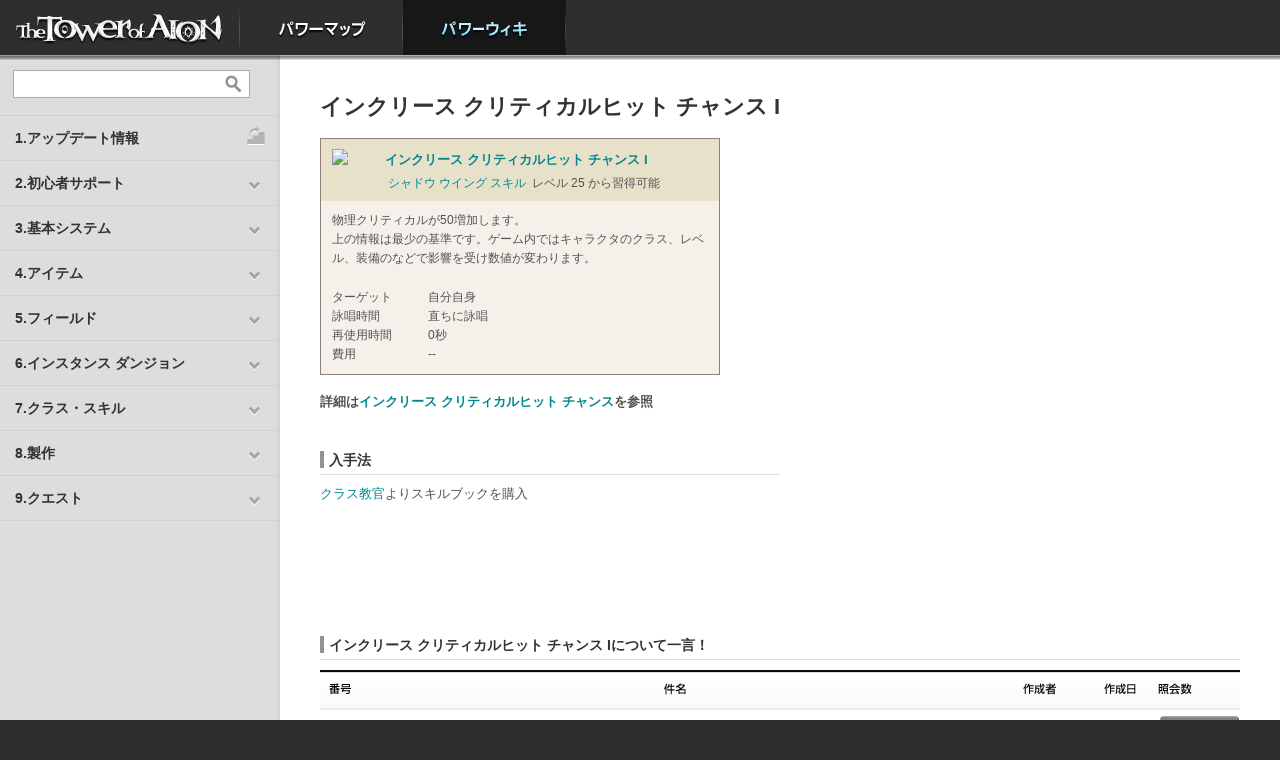

--- FILE ---
content_type: text/html; charset=UTF-8
request_url: https://power.ncsoft.jp/aion/powerWiki/%E3%82%A4%E3%83%B3%E3%82%AF%E3%83%AA%E3%83%BC%E3%82%B9+%E3%82%AF%E3%83%AA%E3%83%86%E3%82%A3%E3%82%AB%E3%83%AB%E3%83%92%E3%83%83%E3%83%88+%E3%83%81%E3%83%A3%E3%83%B3%E3%82%B9+I
body_size: 6346
content:
<!DOCTYPE html PUBLIC "-//W3C//DTD XHTML 1.0 Transitional//EN" "http://www.w3.org/TR/xhtml1/DTD/xhtml1-transitional.dtd">
<html xmlns="http://www.w3.org/1999/xhtml" lang="ja-JP">
<head>
<meta http-equiv="Content-Type" content="text/html; charset=UTF-8">
<title>パワーウィキ</title>
<meta name="keywords" content="" />
<meta name="Description" content=""  />
<meta name="viewport" content="width=device-width, maximum-scale=1.0, minimum-scale=0.5,user-scalable=yes,initial-scale=1.0" />
<meta http-equiv="X-UA-Compatible" content="IE=edge" />
<link rel="icon" href="https://static.ncsoft.jp/favicon.ico" type="image/x-icon">
<link rel="shorcut icon" href="https://static.ncsoft.jp/favicon.ico" type="image/x-icon">
<link rel="stylesheet" type="text/css" href="https://power.ncsoft.jp/aion/powerWiki/static/css/content.css">
<link rel="stylesheet" type="text/css" href="https://power.ncsoft.jp/aion/powerWiki/static/css/d2r_powerwiki.css">
<link rel="stylesheet" type="text/css" href="https://power.ncsoft.jp/aion/powerWiki/static/css/path.css">
<link rel="stylesheet" type="text/css" href="https://power.ncsoft.jp/aion/powerWiki/static/css/powerwiki.css">
<!--
<link rel="stylesheet" type="text/css" href="https://power.ncsoft.jp/aion/growthGuide/static/css/jquery.jscrollpane.css">
-->


<script type="text/javascript">

  var _gaq = _gaq || [];
  _gaq.push(['_setAccount', 'UA-34614330-1']);
  _gaq.push(['_setDomainName', 'ncsoft.jp']);
  _gaq.push(['_trackPageview']);

  (function() {
    var ga = document.createElement('script'); ga.type = 'text/javascript'; ga.async = true;
    ga.src = ('https:' == document.location.protocol ? 'https://ssl' : 'http://www') + '.google-analytics.com/ga.js';
    var s = document.getElementsByTagName('script')[0]; s.parentNode.insertBefore(ga, s);
  })();

</script>
</head>

<body>

<script>
//global conf
var _conf_ = {
	base_path : '/aion/powerWiki'
}
</script>




<script>
function _login(){
	commonLogin.init('','https://power.ncsoft.jp/aion/powerWiki/loginCallback');
}
</script>


<!--top navi-->
<div id="mainMenu">
<ul class="ul1">
	<li class="li0"><span><a href='http://www.ncsoft.jp/aion/'>HOME</a></span></li>
	<!--li class="li1"><span><a href="/aion/growthGuide/">成長ガイド</a></span></li-->
	<li class="li2"><span><a href="/aion/powerMap/">パワーマップ</a></span></li>
	<li class="li3 current"><span><a href="/aion/powerWiki/">パワーウィキ</a></span></li>
</ul>
</div>
<!--top navi-->



<!--[if lte IE 8]>
<style TYPE="text/css">
<!-- 
#aionTop #powerNews .content .mainNews{float:none;}
#aionTop #powerNews .content .subNews{float:none;margin-left:0;margin-top:15px;}
#aionTop #powerNews .content .subNews ul{padding-left:0;background-image:none}
 -->
</style>
<![endif]-->


<script type="text/javascript" src="https://ajax.googleapis.com/ajax/libs/jquery/1.7.1/jquery.min.js"></script>

<!--
<script type="text/javascript" src="https://power.ncsoft.jp/aion/growthGuide/static/js/jquery.mousewheel.js"></script>
<script type="text/javascript" src="https://power.ncsoft.jp/aion/growthGuide/static/js/jquery.jscrollpane.mod.js"></script>
-->


<div id="contentContainer">

<script>
$('#contentContainer').css('min-height',$(window).height());
/*
$(window).bind("resize",function(){
	$('#contentContainer').css('min-height',$(window).height());	
});
*/
</script>

<!--left side-->
<div id="sideMenu">
<div id="sideMenuNull1">
<div class="searchArea">
<form action='/aion/powerWiki/search'>
<input type="text" name='kw' class="text" value=""><button type='submit'></button>
</form>
</div>
<div class="menu">
<ul>

<li><a href='/aion/powerWiki/%E3%82%A2%E3%83%83%E3%83%97%E3%83%87%E3%83%BC%E3%83%88%E5%B1%A5%E6%AD%B4' class='noa'><span class='stepup noa'>1.アップデート情報</span></a></li>

<li data-key = '2.初心者サポート'><span onclick="$('div.menu li.current[data-key!=2.初心者サポート]').removeClass('current');$(this).parent().toggleClass('current');" >2.初心者サポート</span>
	<ul>
		<li><a href='/aion/powerWiki/%E3%80%8C%E3%82%BF%E3%83%AF%E3%83%BC+%E3%82%AA%E3%83%96+%E3%82%A2%E3%82%A4%E3%82%AA%E3%83%B3%E3%80%8D%E3%81%AE%E4%B8%96%E7%95%8C%E8%A6%B3'>タワー オブ アイオンとは？</a></li>
		<li><a href='/aion/powerWiki/%E8%B6%85%E3%83%93%E3%82%AE%E3%83%8A%E3%83%BC%E3%82%BA%E3%82%AC%E3%82%A4%E3%83%89'>超ビギナーズガイド</a></li>
		<li><a href='/aion/powerWiki/%E3%83%84%E3%82%A2%E3%83%AB%E3%83%B3%E3%83%AB%E3%83%B3+%E3%82%B9%E3%83%86%E3%83%83%E3%83%97%E3%82%AC%E3%82%A4%E3%83%89'>ツアルンルン ステップガイド</a></li>
		<li><a href='/aion/powerWiki/%E3%82%AF%E3%83%A9%E3%82%B9+%E3%82%AA%E3%83%BC%E3%83%80%E3%83%BC%E3%83%A1%E3%83%BC%E3%83%89+%E3%82%B5%E3%83%BC%E3%83%93%E3%82%B9'>あなたに最適なクラス診断</a></li>
		</ul>
</li>
<li data-key = '3.基本システム'><span onclick="$('div.menu li.current[data-key!=3.基本システム]').removeClass('current');$(this).parent().toggleClass('current');" >3.基本システム</span>
	<ul>
		<li><a href='/aion/powerWiki/%E3%82%B2%E3%83%BC%E3%83%A0%E3%81%AE%E6%BA%96%E5%82%99'>ゲームの準備</a></li>
		<li><a href='/aion/powerWiki/%E6%93%8D%E4%BD%9C%E6%96%B9%E6%B3%95%E3%81%8A%E3%82%88%E3%81%B3%E3%82%B3%E3%83%9E%E3%83%B3%E3%83%89'>操作方法</a></li>
		<li><a href='/aion/powerWiki/%E6%88%A6%E9%97%98%E6%96%B9%E6%B3%95'>戦闘方法</a></li>
		<li><a href='/aion/powerWiki/%E3%82%B9%E3%83%86%E3%83%BC%E3%82%BF%E3%82%B9'>ステータス</a></li>
		<li><a href='/aion/powerWiki/%E3%82%B9%E3%82%AD%E3%83%AB'>スキル</a></li>
		<li><a href='/aion/powerWiki/%E3%82%B9%E3%83%86%E3%82%A3%E3%82%B0%E3%83%9E'>スティグマ</a></li>
		<li><a href='/aion/powerWiki/%E3%83%91%E3%83%BC%E3%83%86%E3%82%A3%E3%83%BC'>パーティー</a></li>
		<li><a href='/aion/powerWiki/%E3%83%AC%E3%82%AE%E3%82%AA%E3%83%B3'>レギオン</a></li>
		<li><a href='/aion/powerWiki/%E6%8E%A1%E9%9B%86'>採集</a></li>
		<li><a href='/aion/powerWiki/%E5%95%86%E5%BA%97%E3%81%A8%E3%83%88%E3%83%AC%E3%83%BC%E3%83%89'>商店とトレード</a></li>
		<li><a href='/aion/powerWiki/%E3%83%8F%E3%82%A6%E3%82%B8%E3%83%B3%E3%82%B0'>ハウジング</a></li>
		<li><a href='/aion/powerWiki/%E6%84%9F%E6%83%85%E8%A1%A8%E7%8F%BE'>感情表現</a></li>
		<li><a href='/aion/powerWiki/%E3%82%BF%E3%82%A4%E3%83%88%E3%83%AB'>タイトル</a></li>
		<li><a href='/aion/powerWiki/%E5%89%B5%E9%80%A0%E5%8A%9B'>創造力</a></li>
		</ul>
</li>
<li data-key = '4.アイテム'><span onclick="$('div.menu li.current[data-key!=4.アイテム]').removeClass('current');$(this).parent().toggleClass('current');" >4.アイテム</span>
	<ul>
		<li><a href='/aion/powerWiki/%E6%AD%A6%E5%99%A8'>武器</a></li>
		<li><a href='/aion/powerWiki/%E9%98%B2%E5%85%B7'>防具</a></li>
		<li><a href='/aion/powerWiki/%E3%82%A2%E3%82%AF%E3%82%BB%E3%82%B5%E3%83%AA%E3%83%BC'>アクセサリー</a></li>
		<li><a href='/aion/powerWiki/%E3%82%A6%E3%82%A4%E3%83%B3%E3%82%B0+%E3%83%95%E3%82%A7%E3%82%B6%E3%83%BC'>ウイング フェザー</a></li>
		<li><a href='/aion/powerWiki/%E4%B9%97%E3%82%8A%E7%89%A9'>乗り物</a></li>
		<li><a href='/aion/powerWiki/%E3%83%9A%E3%83%83%E3%83%88'>ペット</a></li>
		<li><a href='/aion/powerWiki/%E3%81%9D%E3%81%AE%E4%BB%96%E3%82%A2%E3%82%A4%E3%83%86%E3%83%A0'>その他アイテム</a></li>
		</ul>
</li>
<li data-key = '5.フィールド'><span onclick="$('div.menu li.current[data-key!=5.フィールド]').removeClass('current');$(this).parent().toggleClass('current');" >5.フィールド</span>
	<ul>
		<li><a href='/aion/powerWiki/%E5%A4%A9%E7%95%8C'>天界</a></li>
		<li><a href='/aion/powerWiki/%E9%AD%94%E7%95%8C'>魔界</a></li>
		<li><a href='/aion/powerWiki/%E3%82%A2%E3%83%93%E3%82%B9'>アビス</a></li>
		<li><a href='/aion/powerWiki/%E9%BE%8D%E7%95%8C'>龍界</a></li>
		</ul>
</li>
<li data-key = '6.インスタンス ダンジョン'><span onclick="$('div.menu li.current[data-key!=6.インスタンス ダンジョン]').removeClass('current');$(this).parent().toggleClass('current');" >6.インスタンス ダンジョン</span>
	<ul>
		<li><a href='/aion/powerWiki/https%3A//power.ncsoft.jp/aion/powerWiki/%25E3%2582%25A4%25E3%2583%25B3%25E3%2582%25B9%25E3%2582%25BF%25E3%2583%25B3%25E3%2582%25B9%2B%25E3%2583%2580%25E3%2583%25B3%25E3%2582%25B8%25E3%2583%25A7%25E3%2583%25B3%23hd1097970'>LV1～LV30</a></li>
		<li><a href='/aion/powerWiki/https%3A//power.ncsoft.jp/aion/powerWiki/%25E3%2582%25A4%25E3%2583%25B3%25E3%2582%25B9%25E3%2582%25BF%25E3%2583%25B3%25E3%2582%25B9%2B%25E3%2583%2580%25E3%2583%25B3%25E3%2582%25B8%25E3%2583%25A7%25E3%2583%25B3%23hd1097972'>LV31～LV40</a></li>
		<li><a href='/aion/powerWiki/https%3A//power.ncsoft.jp/aion/powerWiki/%25E3%2582%25A4%25E3%2583%25B3%25E3%2582%25B9%25E3%2582%25BF%25E3%2583%25B3%25E3%2582%25B9%2B%25E3%2583%2580%25E3%2583%25B3%25E3%2582%25B8%25E3%2583%25A7%25E3%2583%25B3%23hd1097973'>LV41～LV50</a></li>
		<li><a href='/aion/powerWiki/https%3A//power.ncsoft.jp/aion/powerWiki/%25E3%2582%25A4%25E3%2583%25B3%25E3%2582%25B9%25E3%2582%25BF%25E3%2583%25B3%25E3%2582%25B9%2B%25E3%2583%2580%25E3%2583%25B3%25E3%2582%25B8%25E3%2583%25A7%25E3%2583%25B3%23hd1097974'>LV51～LV60</a></li>
		<li><a href='/aion/powerWiki/https%3A//power.ncsoft.jp/aion/powerWiki/%25E3%2582%25A4%25E3%2583%25B3%25E3%2582%25B9%25E3%2582%25BF%25E3%2583%25B3%25E3%2582%25B9%2B%25E3%2583%2580%25E3%2583%25B3%25E3%2582%25B8%25E3%2583%25A7%25E3%2583%25B3%23hd1097975'>LV61～LV64</a></li>
		<li><a href='/aion/powerWiki/https%3A//power.ncsoft.jp/aion/powerWiki/%25E3%2582%25A4%25E3%2583%25B3%25E3%2582%25B9%25E3%2582%25BF%25E3%2583%25B3%25E3%2582%25B9%2B%25E3%2583%2580%25E3%2583%25B3%25E3%2582%25B8%25E3%2583%25A7%25E3%2583%25B3%23hd1097981'>LV65</a></li>
		<li><a href='/aion/powerWiki/https%3A//power.ncsoft.jp/aion/powerWiki/%25E3%2582%25A4%25E3%2583%25B3%25E3%2582%25B9%25E3%2582%25BF%25E3%2583%25B3%25E3%2582%25B9%2B%25E3%2583%2580%25E3%2583%25B3%25E3%2582%25B8%25E3%2583%25A7%25E3%2583%25B3%23hd1107138'>LV66以上(ハイディーヴァ専用)</a></li>
		</ul>
</li>
<li data-key = '7.クラス・スキル'><span onclick="$('div.menu li.current[data-key!=7.クラス・スキル]').removeClass('current');$(this).parent().toggleClass('current');" >7.クラス・スキル</span>
	<ul>
		<li><a href='/aion/powerWiki/%E3%82%BD%E3%83%BC%E3%83%89%E3%83%9E%E3%83%B3'>ソードマン</a>（<a href='/aion/powerWiki/%E3%82%BD%E3%83%BC%E3%83%89%E3%83%9E%E3%83%B3+%E3%82%B9%E3%82%AD%E3%83%AB'>スキル</a>）</li>
		<li> ├ <a href='/aion/powerWiki/%E3%82%BD%E3%83%BC%E3%83%89+%E3%82%A6%E3%82%A4%E3%83%B3%E3%82%B0'>ソード ウイング</a>（<a href='/aion/powerWiki/%E3%82%BD%E3%83%BC%E3%83%89+%E3%82%A6%E3%82%A4%E3%83%B3%E3%82%B0+%E3%82%B9%E3%82%AD%E3%83%AB'>スキル</a>）</li>
		<li> └ <a href='/aion/powerWiki/%E3%82%B7%E3%83%BC%E3%83%AB%E3%83%89+%E3%82%A6%E3%82%A4%E3%83%B3%E3%82%B0'>シールド ウイング</a>（<a href='/aion/powerWiki/%E3%82%B7%E3%83%BC%E3%83%AB%E3%83%89+%E3%82%A6%E3%82%A4%E3%83%B3%E3%82%B0+%E3%82%B9%E3%82%AD%E3%83%AB'>スキル</a>）</li>
		<li><a href='/aion/powerWiki/%E3%82%B9%E3%83%88%E3%83%A9%E3%82%A4%E3%83%80%E3%83%BC'>ストライダー</a>（<a href='/aion/powerWiki/%E3%82%B9%E3%83%88%E3%83%A9%E3%82%A4%E3%83%80%E3%83%BC+%E3%82%B9%E3%82%AD%E3%83%AB'>スキル</a>）</li>
		<li> ├ <a href='/aion/powerWiki/%E3%83%9C%E3%82%A6+%E3%82%A6%E3%82%A4%E3%83%B3%E3%82%B0'>ボウ ウイング</a>（<a href='/aion/powerWiki/%E3%83%9C%E3%82%A6+%E3%82%A6%E3%82%A4%E3%83%B3%E3%82%B0+%E3%82%B9%E3%82%AD%E3%83%AB'>スキル</a>）</li>
		<li> └ <a href='/aion/powerWiki/%E3%82%B7%E3%83%A3%E3%83%89%E3%82%A6+%E3%82%A6%E3%82%A4%E3%83%B3%E3%82%B0'>シャドウ ウイング</a>（<a href='/aion/powerWiki/%E3%82%B7%E3%83%A3%E3%83%89%E3%82%A6+%E3%82%A6%E3%82%A4%E3%83%B3%E3%82%B0+%E3%82%B9%E3%82%AD%E3%83%AB'>スキル</a>）</li>
		<li><a href='/aion/powerWiki/%E3%82%A6%E3%82%A3%E3%82%B6%E3%83%BC%E3%83%89'>ウィザード</a>（<a href='/aion/powerWiki/%E3%82%A6%E3%82%A3%E3%82%B6%E3%83%BC%E3%83%89+%E3%82%B9%E3%82%AD%E3%83%AB'>スキル</a>）</li>
		<li> ├ <a href='/aion/powerWiki/%E3%82%B9%E3%83%9A%E3%83%AB+%E3%82%A6%E3%82%A4%E3%83%B3%E3%82%B0'>スペル ウイング</a>（<a href='/aion/powerWiki/%E3%82%B9%E3%83%9A%E3%83%AB+%E3%82%A6%E3%82%A4%E3%83%B3%E3%82%B0+%E3%82%B9%E3%82%AD%E3%83%AB'>スキル</a>）</li>
		<li> └ <a href='/aion/powerWiki/%E3%82%B9%E3%83%94%E3%83%AA%E3%83%83%E3%83%88+%E3%82%A6%E3%82%A4%E3%83%B3%E3%82%B0'>スピリット ウイング</a>（<a href='/aion/powerWiki/%E3%82%B9%E3%83%94%E3%83%AA%E3%83%83%E3%83%88+%E3%82%A6%E3%82%A4%E3%83%B3%E3%82%B0+%E3%82%B9%E3%82%AD%E3%83%AB'>スキル</a>）</li>
		<li><a href='/aion/powerWiki/%E3%82%AF%E3%83%AC%E3%83%AA%E3%83%83%E3%82%AF'>クレリック</a>（<a href='/aion/powerWiki/%E3%82%AF%E3%83%AC%E3%83%AA%E3%83%83%E3%82%AF+%E3%82%B9%E3%82%AD%E3%83%AB'>スキル</a>）</li>
		<li> ├ <a href='/aion/powerWiki/%E3%82%AD%E3%83%A5%E3%82%A2+%E3%82%A6%E3%82%A4%E3%83%B3%E3%82%B0'>キュア ウイング</a>（<a href='/aion/powerWiki/%E3%82%AD%E3%83%A5%E3%82%A2+%E3%82%A6%E3%82%A4%E3%83%B3%E3%82%B0+%E3%82%B9%E3%82%AD%E3%83%AB'>スキル</a>）</li>
		<li> └ <a href='/aion/powerWiki/%E3%83%81%E3%83%A3%E3%83%B3%E3%83%88+%E3%82%A6%E3%82%A4%E3%83%B3%E3%82%B0'>チャント ウイング</a>（<a href='/aion/powerWiki/%E3%83%81%E3%83%A3%E3%83%B3%E3%83%88+%E3%82%A6%E3%82%A4%E3%83%B3%E3%82%B0+%E3%82%B9%E3%82%AD%E3%83%AB'>スキル</a>）</li>
		<li><a href='/aion/powerWiki/%E3%83%A1%E3%82%AB%E3%83%8B%E3%83%83%E3%82%AF'>メカニック</a>（<a href='/aion/powerWiki/https%3A//power.ncsoft.jp/aion/powerWiki/%25E3%2583%25A1%25E3%2582%25AB%25E3%2583%258B%25E3%2583%2583%25E3%2582%25AF%23hd1078323'>スキル</a>）</li>
		<li> ├ <a href='/aion/powerWiki/%E3%83%90%E3%83%AC%E3%83%83%E3%83%88+%E3%82%A6%E3%82%A4%E3%83%B3%E3%82%B0'>バレット ウイング</a>（<a href='/aion/powerWiki/%E3%83%90%E3%83%AC%E3%83%83%E3%83%88+%E3%82%A6%E3%82%A4%E3%83%B3%E3%82%B0+%E3%82%B9%E3%82%AD%E3%83%AB'>スキル</a>）</li>
		<li> └ <a href='/aion/powerWiki/%E3%82%AE%E3%82%A2+%E3%82%A6%E3%82%A4%E3%83%B3%E3%82%B0'>ギア ウイング</a>（<a href='/aion/powerWiki/%E3%82%AE%E3%82%A2+%E3%82%A6%E3%82%A4%E3%83%B3%E3%82%B0+%E3%82%B9%E3%82%AD%E3%83%AB'>スキル</a>）</li>
		<li><a href='/aion/powerWiki/%E3%82%A2%E3%83%BC%E3%83%86%E3%82%A3%E3%82%B9%E3%83%88'>アーティスト</a>（<a href='/aion/powerWiki/https%3A//power.ncsoft.jp/aion/powerWiki/%25E3%2582%25A2%25E3%2583%25BC%25E3%2583%2586%25E3%2582%25A3%25E3%2582%25B9%25E3%2583%2588%23hd1078324'>スキル</a>）</li>
		<li> └ <a href='/aion/powerWiki/%E3%83%A1%E3%83%AD%E3%83%87%E3%82%A3+%E3%82%A6%E3%82%A4%E3%83%B3%E3%82%B0'>メロディ ウイング</a>（<a href='/aion/powerWiki/%E3%83%A1%E3%83%AD%E3%83%87%E3%82%A3+%E3%82%A6%E3%82%A4%E3%83%B3%E3%82%B0+%E3%82%B9%E3%82%AD%E3%83%AB'>スキル</a>）</li>
		</ul>
</li>
<li data-key = '8.製作'><span onclick="$('div.menu li.current[data-key!=8.製作]').removeClass('current');$(this).parent().toggleClass('current');" >8.製作</span>
	<ul>
		<li><a href='/aion/powerWiki/%E6%AD%A6%E5%99%A8%E8%A3%BD%E4%BD%9C'>武器製作</a></li>
		<li><a href='/aion/powerWiki/%E9%87%91%E5%B1%9E%E9%8E%A7%E8%A3%BD%E4%BD%9C'>金属鎧製作</a></li>
		<li><a href='/aion/powerWiki/%E8%A3%81%E7%B8%AB'>裁縫</a></li>
		<li><a href='/aion/powerWiki/%E9%8C%AC%E9%87%91%E8%A1%93'>錬金術</a></li>
		<li><a href='/aion/powerWiki/%E7%B4%B0%E5%B7%A5'>細工</a></li>
		<li><a href='/aion/powerWiki/%E6%96%99%E7%90%86'>料理</a></li>
		<li><a href='/aion/powerWiki/%E5%AE%B6%E5%85%B7%E8%A3%BD%E4%BD%9C'>家具製作</a></li>
		<li><a href='/aion/powerWiki/%E7%89%A9%E8%B3%AA%E5%A4%89%E6%8F%9B'>物質変換</a></li>
		<li><a href='/aion/powerWiki/%E7%89%A9%E8%B3%AA%E5%A4%89%E6%8F%9B%28%E3%83%8F%E3%82%A4%E3%83%87%E3%82%A3%E3%83%BC%E3%83%B4%E3%82%A1%E5%B0%82%E7%94%A8%29'>物質変換(ハイディーヴァ専用)</a></li>
		<li><a href='/aion/powerWiki/%E9%AD%94%E5%8A%9B%E8%A3%BD%E4%BD%9C%28%E3%83%8F%E3%82%A4%E3%83%87%E3%82%A3%E3%83%BC%E3%83%B4%E3%82%A1%E5%B0%82%E7%94%A8%29'>魔力製作(ハイディーヴァ専用)</a></li>
		<li><a href='/aion/powerWiki/%E9%AD%94%E5%8A%9B%E5%A4%89%E6%8F%9B%28%E3%83%8F%E3%82%A4%E3%83%87%E3%82%A3%E3%83%BC%E3%83%B4%E3%82%A1%E5%B0%82%E7%94%A8%29'>魔力変換(ハイディーヴァ専用)</a></li>
		</ul>
</li>
<li data-key = '9.クエスト'><span onclick="$('div.menu li.current[data-key!=9.クエスト]').removeClass('current');$(this).parent().toggleClass('current');" >9.クエスト</span>
	<ul>
		<li><a href='/aion/powerWiki/%E5%A4%A9%E6%97%8F%E3%83%9F%E3%83%83%E3%82%B7%E3%83%A7%E3%83%B3'>天族ミッション</a></li>
		<li><a href='/aion/powerWiki/%E9%AD%94%E6%97%8F%E3%83%9F%E3%83%83%E3%82%B7%E3%83%A7%E3%83%B3'>魔族ミッション</a></li>
		<li><a href='/aion/powerWiki/%E5%A4%A9%E6%97%8F%E3%82%AF%E3%82%A8%E3%82%B9%E3%83%88'>天族クエスト</a></li>
		<li><a href='/aion/powerWiki/%E9%AD%94%E6%97%8F%E3%82%AF%E3%82%A8%E3%82%B9%E3%83%88'>魔族クエスト</a></li>
		<li><a href='/aion/powerWiki/%E3%82%A2%E3%83%93%E3%82%B9+%E3%82%AF%E3%82%A8%E3%82%B9%E3%83%88'>アビス クエスト</a></li>
		<li><a href='/aion/powerWiki/%E9%BE%8D%E7%95%8C+%E3%82%AF%E3%82%A8%E3%82%B9%E3%83%88'>龍界 クエスト</a></li>
		</ul>
</li>

<!--li><a href='/aion/powerWiki/%E8%B6%85%E3%83%93%E3%82%AE%E3%83%8A%E3%83%BC%E3%82%BA%E3%82%AC%E3%82%A4%E3%83%89' class='noa'><span class='beginner'>超ビギナーズガイド</span></a></li>
<li><a href='/aion/powerWiki/%E3%83%84%E3%82%A2%E3%83%AB%E3%83%B3%E3%83%AB%E3%83%B3+%E3%82%B9%E3%83%86%E3%83%83%E3%83%97%E3%82%AC%E3%82%A4%E3%83%89' class='noa'><span class='stepup noa'>ツアルンルン ステップガイド</span></a></li>
<li><a href='/aion/powerWiki/%E3%83%AC%E3%83%91%E3%83%AB%E5%9B%A3+%E7%A7%98%E5%AF%86%E5%AE%9F%E9%A8%93%E5%AE%A4' class='noa'><span class='lab noa'>レパル団 秘密実験室</span></a></li-->

</ul>
</div>
<!-- div class='shadow'></div -->
</div>


<script>

	function _L_refresh(){

		$('div.menu li a').removeClass('hover');	

		if ($('div.menu li a[href="'+document.location+'"]').addClass('hover').parent('li').parent('ul').parent('li').addClass('current').length == 0){
			$('div.menu li a[href="/aion/powerWiki/%E3%82%A4%E3%83%B3%E3%82%AF%E3%83%AA%E3%83%BC%E3%82%B9+%E3%82%AF%E3%83%AA%E3%83%86%E3%82%A3%E3%82%AB%E3%83%AB%E3%83%92%E3%83%83%E3%83%88+%E3%83%81%E3%83%A3%E3%83%B3%E3%82%B9+I"]').addClass('hover').parent('li').parent('ul').parent('li').addClass('current');
		}
	}

	_L_refresh();
</script>



</div>
<!--left side-->


<div id="wikiContent"><div id="wikiContentNull1"><div id="wikiContentNull2"><div id="wikiContentNull3">


<!--login layer-->
<link href="https://static.ncsoft.jp/css/login.css" rel="stylesheet" type="text/css" />
<script type="text/javascript" charset="utf-8" src="https://static.ncsoft.jp/js/common/commonNcjLogin.js"></script>
<script>commonLogin._layerID='loginArea_popup';</script>
<!--login layer-->
<div id="contents_Warp">

<div class="wiki_contents">

	<div class="heading">
		<h1>
			インクリース クリティカルヒット チャンス I			
			<div class='edit_btn'>
			<a href='javascript:void(0);' onclick="doc_panel('1443','3326');" alt='編集'>編集</a>
			</div>
			

		</h1>
	</div>

	
	
	<div class="hbody">		
		
		<p><table class="data_sheet3" bgcolor="#F4F1EB" style="margin:10px 0 0 0; width:400px; border-collapse:collapse; ">

<tr class="l2" bgcolor="#E8E1CA" style="background-image:none;"><td class="ls">
	<table cellspacing="0" style="margin:10px 5px;"><tr>
	<td style="width:47px;vertical-align:top;"><img src="https://static-power.ncsoft.jp/ao1/skill/7ec9ba5a8cd39aecd7e9bfacffd02272_ds.jpg" /></td>
	<td>
	<div style="font-size:10pt;font-weight:bold;"><a href=https://power.ncsoft.jp/aion/powerWiki/%E3%82%A4%E3%83%B3%E3%82%AF%E3%83%AA%E3%83%BC%E3%82%B9+%E3%82%AF%E3%83%AA%E3%83%86%E3%82%A3%E3%82%AB%E3%83%AB%E3%83%92%E3%83%83%E3%83%88+%E3%83%81%E3%83%A3%E3%83%B3%E3%82%B9+I>インクリース クリティカルヒット チャンス I</a></div>
	<div style="margin:5px 0 0 0; line-height:16px;"><table cellspacing="0" style="margin-top:5px"><tr><td style=text-align:right;><a href="https://power.ncsoft.jp/aion/powerWiki/%E3%82%B7%E3%83%A3%E3%83%89%E3%82%A6+%E3%82%A6%E3%82%A4%E3%83%B3%E3%82%B0+%E3%82%B9%E3%82%AD%E3%83%AB">シャドウ ウイング スキル</a></td><td> レベル 25 から習得可能</td></tr></table></div>
	</td>
	</tr></table>
</td></tr>

<tr class="l1"><td>
	<table cellspacing="0" style="margin:10px 5px;"><tr><td>
	<span class="ls0">物理クリティカルが50増加します。<br/>
上の情報は最少の基準です。ゲーム内ではキャラクタのクラス、レベル、装備のなどで影響を受け数値が変わります。</span>
	</td></tr></table>
</td></tr>

<tr class="l1"><td>
	<table cellspacing="0" style="margin:10px 5px;">
	<tr><td style="width:90px">ターゲット</td><td><span class="ls0">自分自身</span></td></tr>
	<tr><td>詠唱時間</td><td><span class="ls0">直ちに詠唱</span></td></tr>
	<tr><td>再使用時間</td><td><span class="ls0">0秒</span></td></tr>
	<tr><td>費用</td><td><span class="ls0">--</span></td></tr>
	</table>
</td></tr>

</table>
</p>
<p>&nbsp;</p>
<p><strong>詳細は</strong><a href="http://power.ncsoft.jp/aion/powerWiki/%E3%82%A4%E3%83%B3%E3%82%AF%E3%83%AA%E3%83%BC%E3%82%B9+%E3%82%AF%E3%83%AA%E3%83%86%E3%82%A3%E3%82%AB%E3%83%AB%E3%83%92%E3%83%83%E3%83%88+%E3%83%81%E3%83%A3%E3%83%B3%E3%82%B9"><strong>インクリース クリティカルヒット チャンス</strong></a><strong>を参照</strong></p>
				<div class="cl"></div>
	</div>



	

	<a name="hd44959"></a>
	<a name="hd%E5%85%A5%E6%89%8B%E6%B3%95"></a>

	<div class="heading_p">
		<h2>
			入手法		</h2>


		<div class='edit_btn'>
			<a href='javascript:void(0);' onclick="body_panel('1443','44959');" alt='編集'>編集</a>	
		</div>

			
			

					
	</div>


	<div class="hbody">	
		<p><a href="http://power.ncsoft.jp/aion/powerWiki/%E3%82%AF%E3%83%A9%E3%82%B9%E6%95%99%E5%AE%98">クラス教官</a>よりスキルブックを購入</p>		<div class="cl"></div>
	</div>
	

	<p style="clear:both;margin:30px 0 0 0"/>





</div>
</div>
















<!-- pm-web04 -->
	<script>
	$('div.edit_btn').hide();
	</script>




<a name="#hd_forum"></a>

<div class="heading_p"><h2>インクリース クリティカルヒット チャンス Iについて一言！</h2></div>
<div class="hbody">

	<!--
	<ul class="heading_desc">
		<li><a href="https://power.ncsoft.jp/aion/powerWiki/%E3%82%A4%E3%83%B3%E3%82%AF%E3%83%AA%E3%83%BC%E3%82%B9+%E3%82%AF%E3%83%AA%E3%83%86%E3%82%A3%E3%82%AB%E3%83%AB%E3%83%92%E3%83%83%E3%83%88+%E3%83%81%E3%83%A3%E3%83%B3%E3%82%B9+I">インクリース クリティカルヒット チャンス I</a> ページの内容で誤っている箇所、追加したい情報、討論したいテーマなどを<br/>投稿してスレッドを作成してみてください。スレッドには別のユーザーがコメントする形でレスができます。</li>
		<li><a href="https://power.ncsoft.jp/aion/powerWiki/%E3%83%91%E3%83%AF%E3%83%BC%E3%82%A6%E3%82%A3%E3%82%AD%E3%83%95%E3%82%A9%E3%83%BC%E3%83%A9%E3%83%A0">パワーウィキフォーラム</a>では、すべてのページに投稿されたスレッドを時系列で確認することができます。</li>
		<li>投稿の仕方がよくわからないというディーヴァは<a href="https://power.ncsoft.jp/aion/powerWiki/%E6%8A%95%E7%A8%BF%E7%B7%B4%E7%BF%92%E7%94%A8%E3%83%9A%E3%83%BC%E3%82%B8">投稿練習用ページ</a>を活用してみてください。</li>
	</ul>
	-->

	<!-- sub -->
	<table class="list">
		<colgroup><col class="w1" /><col class="w2" /><col class="w3" /><col class="w4" /><col class="w5" /><col class="w6" /><col class="w7" /></colgroup>
		<tr>
			<th><img src="/aion/powerWiki/static/img/powerwiki/list_th_no.gif" alt="番号" title="番号" /></th>
			<th colspan="2"><img src="/aion/powerWiki/static/img/powerwiki/list_th_title.gif" alt="タイトル " title="タイトル" /></th>
			<th><img src="/aion/powerWiki/static/img/powerwiki/list_th_writer.gif" alt="作成者" title="作成者" /></th>
			<th><img src="/aion/powerWiki/static/img/powerwiki/list_th_date.gif" alt="作成日" title="作成日" /></th>
			<th><img src="/aion/powerWiki/static/img/powerwiki/list_th_read.gif" alt="照会数" title="照会数" /></th> 
			<th></th>
		</tr>
		</tbody>
	</table>
	
	<p class="btn">
			<a href="javascript:void(0);" onclick="_login();">
		<img src="/aion/powerWiki/static/img/common/btn_regist.gif" alt="作成" /></a>
		</a>
			
	</span>
</div>	</div></div></div>
</div><!-- //#wikiContent -->








</div><!-- //#contentContainer -->


<div style='margin-top:-50px;margin-left:320px;font-size:10px;color:#bdbdbd'>
The Tower of AION® is a trademark of NCSOFT Corporation. Copyright © 2009 NCSOFT Corporation. <br>
NCJapan K.K. was granted by NCSOFT Corporation the right to publish, distribute and transmit The Tower of AION in Japan. All rights reserved.<a href='http://www.ncsoft.jp/aion/' target='_blank' style='color:#bdbdbd;text-decoration:underline;' >タワー オブ アイオン公式サイトへ</a>
</div>






<script language="javascript">
    var _fout_userid    = 2065;
    var _fout_targetid  = 10949;
    var _fout_depth     = 1;
    var _fout_expire    = 120;
    var _fout_jsurl = (("https:" == document.location.protocol) ? "https://" : "http://") + 'js.fout.jp/target.js';
    //document.write(unescape("%3Cscript src='" + _fout_jsurl + "' language='javascript' %3E%3C/script%3E"));
</script>


</body>

</html>

--- FILE ---
content_type: text/css
request_url: https://power.ncsoft.jp/aion/powerWiki/static/css/content.css
body_size: 1904
content:
/* content.css */

#wrap_content .hbody:after{content:url(https://images.ncsoft.jp/aion/spacer.gif);display:block;clear:both;height:0;}
#wrap_content .hbody{display:inline-block;}
#wrap_content .hbody{display:block;}

#wrap_content .hbody{clear:both;width:698px;overflow:visible;}
#wrap_content .hbody ul{list-style:none;margin:0;padding:0 0 0 10px;}
#wrap_content .hbody li{clear:both;list-style:none;line-height:18px;margin:0;padding:10px 0 0 12px;background:url(https://images.ncsoft.jp/powerbook/aion_beta/bullet.gif) no-repeat -150px -90px;}
#wrap_content .hbody li table{margin-top:3px;}

/* css */
.data_sheet { border-collapse:collapse; border:1px solid #CEBE9C; }
.data_sheet .l1 { background:#FFFFFF; }
.data_sheet .l2 { background:#FAFAFA; }
.data_sheet .th1 { background: #EEEEEE; color:#000000 }
.data_sheet td { padding:3px 8px 1px 8px; border:1px solid #CEBE9C; }
.data_sheet td.al { text-align:left; padding:8px; line-height:17px; vertical-align:top; }
.data_sheet td.ar { text-align:right; padding:8px; line-height:17px; vertical-align:top; }
.data_sheet td.ac { text-align:center; }
.data_sheet td.pr { width:47px; text-align:center; }
.data_sheet td td { border:0 none; }

.data_sheet2 { border:solid #E4D2AC 1px; }
.data_sheet2 .l1 { background:#F4F1EB;  }
.data_sheet2 .l2 { background:#FFFFFF; }
.data_sheet2 .th1 { background: #E8E1CA; color:#000000 }
.data_sheet2 td { padding:3px 8px 1px 8px; line-height:18px; }
.data_sheet2 .ls { letter-spacing:-1px; }
.data_sheet2 td.al { text-align:left; }
.data_sheet2 td.ar { text-align:right; }
.data_sheet2 td.pr { padding-left:15px; padding-right:15px; }
.data_sheet2 tr.tl { background:url(https://images.ncsoft.jp/powerbook/aion/img/dot2.gif) repeat-x; } 
.data_sheet2 td td { border:0 none; }

.data_sheet3 { border-collapse:collapse; border:solid #908080 1px; }
.data_sheet3 td { padding:0 3px; } 
.data_sheet3 .l1 { background: #F4F1EB url(https://images.ncsoft.jp/powerbook/aion/img/dot2.gif) repeat-x; }
.data_sheet3 .l2 { background: #E8E1CA url(https://images.ncsoft.jp/powerbook/aion/img/dot2.gif) repeat-x; }
.data_sheet3 td td {border:0 none; }

.ls0 { letter-spacing: 0; }
.bd1 { border: solid 1px black; margin:0; }
.caption { vertical-align:top; color:#1D5599; letter-spacing:-1px; padding:0 7px 0 5px; }

/* .edit_table { margin: 0; border-collapse:collapse; border:1px solid #CEBE9C; background-color:#F4F1EB;}
.edit_table td { border:1px solid #CEBE9C;line-height:150%;  padding:3px 5px; }
.edit_table td td { border:0 none; } */

.pad0 { padding:0; }
.pad1 { padding:10px; }
.pad2 { padding:10px !important; vertical-align:top; }
.strike { text-decoration:line-through; }
.cel1 { background: #E8E1CA; color:#000000; padding:3px 10px; }
.box1 { background: #F4F1EB; padding:10px 20px 10px 10px !important; }
/* .box2 { padding:15px 20px 10px 45px !important; background:#e8e1ca url('https://images.ncsoft.jp/powerbook/aion_beta/bullet.gif') -15px -835px no-repeat;} */
.cel_top { vertical-align:top !important; }

/*
.width50 { width:50px !important ; }
.width60 { width:60px !important; }
.width70 { width:70px !important; }
.width80 { width:80px !important; }
.width90 { width:90px !important; }
.width100 { width:100px; }.width110 { width:110px; }.width120 { width:120px; }.width130 { width:130px; }.width140 { width:140px; }.width150 { width:150px; }.width160 { width:160px; }.width170 { width:170px; }.width180 { width:180px; }.width190 { width:190px; }
.width200 { width:200px; }.width210 { width:210px; }.width220 { width:220px; }.width230 { width:230px; }.width240 { width:240px; }.width250 { width:250px; }.width260 { width:260px; }.width270 { width:270px; }.width280 { width:280px; }.width290 { width:290px; }.
.width300 { width:300px; }.width310 { width:310px; }.width320 { width:320px; }.width330 { width:330px; }.width340 { width:340px; }.width350 { width:350px; }.width360 { width:360px; }.width370 { width:370px; }.width380 { width:380px; }.width390 { width:390px; }
.width400 { width:400px; }.width410 { width:410px; }.width420 { width:420px; }.width430 { width:430px; }.width440 { width:440px; }.width450 { width:450px; }.width460 { width:460px; }.width470 { width:470px; }.width480 { width:480px; }.width490 { width:490px; }
.width500 { width:500px; }.width510 { width:510px; }.width520 { width:520px; }.width530 { width:530px; }.width540 { width:540px; }.width550 { width:550px; }.width560 { width:560px; }.width570 { width:570px; }.width580 { width:580px; }.width590 { width:590px; }.width600 { width:600px; }
*/
.cel_back1 { background-color:#D2D2A0 !important;}
.cel_back2 { background-color:#E8E1A0 !important;}
.cel_back3 { background-color:#E8D2CA !important;}

img.thumb {  width:37px; height:37px; margin:5px; border:solid 0px;}

.ic_cs { margin:3px 1px 0 1px; width:27px; height:27px; }
.clk { cursor:pointer; }
.bold { font-weight:bold; }
.red {color:red}
.hl { color:#FF6131; }

.pc_light {display:inline;background:url('https://images.ncsoft.jp/aion/aion-obt/bbs/emoticon/race/race_0.gif') no-repeat; padding:0px 0 5px 20px; }
.pc_dark {display:inline;background:url('https://images.ncsoft.jp/aion/aion-obt/bbs/emoticon/race/race_1.gif') no-repeat; padding:0px 0 5px 20px; }
/* .pc_none {display:inline;background:url('https://images.ncsoft.jp/aion/aion-obt/bbs/emoticon/race/race_2.gif') no-repeat; padding:0px 0 5px 20px; } */

.col_junk { color:#888888 !important; text-decoration:none; letter-spacing:-1px; }
.col_common { color:#888888 !important; text-decoration:none;  letter-spacing:-1px;}
.col_rare { color:#4AB93B !important; text-decoration:none; letter-spacing:-1px; }
.col_legend { color:#1699C4 !important; text-decoration:none; letter-spacing:-1px;}
.col_unique { color:#FF8033 !important; text-decoration:none; letter-spacing:-1px; }
.col_epic {color:#FF6633 !important;letter-spacing:-1px;text-decoration:none;}

.make_table { margin: 0 0 5px 0; }
.make_table td { padding:0px; }

.link_quest { background:url('https://images.ncsoft.jp/powerbook/aion/img/ico_2.gif') no-repeat; padding:3px 0 3px 19px;  }
.link_mission { background:url('https://images.ncsoft.jp/powerbook/aion/img/ico_1.gif') no-repeat; padding:2px 0 2px 19px; }

#wrap_content .dic_index span { font-size:10pt; font-weight:bold; color:black; }
#wrap_content .dic_index ul { margin:0px 0 10px 0; }
#wrap_content .dic_index li { overflow:hidden; list-style-type:none; background:url('https://images.ncsoft.jp/powerbook/aion/img/tp25.jpg') 25px 7px no-repeat; padding:0 0 0 32px; height:18px; margin:0; }

.nowrap { white-space:nowrap; }


table dl.basic{clear:both;width:250px;}
table dl.basic dt{display:inline-block;font-weight:bold;padding-top:3px;}
table dl.basic dd{float:left;display:inline-block;width:310px;padding-top:5px;}
table dl.basic dd.thumb{width:50px;padding:0;}
table dl.basic dd em{margin-right:5px;}
table dl.basic p{font-weight:normal;padding-top:3px;}




/* upload image */
.images img.upimg{border:1px solid #000;}
.images p.caption{margin:0;padding:3px 0;}
.simg_left{float:left;}
.simg_left .imgwrap{margin-right:10px;}
.simg_right{float:right;}
.simg_right .imgwrap{margin-left:10px;}
.simg_center{text-align:center;}
.dimg_left{float:left;}
.dimg_left .imgwrap{float:left;margin-right:5px;}
.dimg_right{float:right;}
.dimg_right .imgwrap{float:left;margin-left:5px;}
.dimg_center{text-align:center;}
.dimg_center .imgwrap{float:left;width:50%;text-align:center;}


--- FILE ---
content_type: text/css
request_url: https://power.ncsoft.jp/aion/powerWiki/static/css/d2r_powerwiki.css
body_size: 7373
content:
@charset "utf-8"; 
@import url('d2r_style.css');


/* powerwiki */
body #contents_Warp{color:#535252}
.wiki_contents {float:left ;width: }

.w621 {width:621px ; }
.w698 {width:698px ; }

.wiki_contents h2 {display:block; font-weight:bold ; color:#000 ; }
.wiki_contents p{line-height:18px}

h4.wiki {border-bottom:2px solid #AAA ; padding:20px 0 0 0 ; margin-bottom:20px ; clear:both ; }
h4. {font-size:18px ; color:#000 ; font-weight:bold ; }

.wrap_mainsearch {background:url(../img/powerwiki/main_tSearch_bg.gif) ; height:57px ; padding:20px 0 0 40px ; }

.wrap_mainsearch fieldset {width:535px ; border:3px solid #535252 ; background:#fff ;  height:30px ; overflow:hidden ; } 

.wrap_mainsearch span.inputbox { float:left ; }
.wrap_mainsearch button.bt {background:url(../img/search/btn_searchBtn.gif) ; width:60px ; height:30px ; border:0 ; cursor:pointer ; float:right ;text-indent:-9999px }
.wrap_mainsearch input.kw {width:462px ; padding:5px ; border:0 ;font-size:14px ;margin-top:3px ;}

	.kwsub_result_area {display:none;position:absolute; width:478px;z-index:9;background:#FFFFFF; border:1px solid #ccc; clear:both ;
						*margin:36px 0 0 -545px ;}
	.kwsub_result_area ul{margin:0;}
	.kwsub_result_area li{ padding:3px 5px; }
	.kwsub_result_area li:hover,.kwsub_result_area li.on{background:#efefef;} 

.wrap_today {background:url(../img/powerwiki/main_tCont_bg2.gif) ; width:381px ; height:331px ; float:left ; padding:15px 21px 0 21px ; }
	.wrap_today a.morelog {float:right ; margin-top:-20px ; height:20px ; color:#fff ; text-decoration:underline;}
	.wrap_today dl {height:90px ; padding-top:10px ;}
	.wrap_today dt {margin:5px 0 ; }
	.wrap_today dt a {color:#EEE ; font-weight:bold ; }
	.wrap_today dd a {color:#A8A8A8 ; }

	.wrap_today dd.thumb {float:left ; width:120px ; }
	.wrap_today dd.thumb img {height:77px ; width:108px ; border:1px solid #aaa ; }

.wrap_today_banner {width:198px ; background:url(../img/powerwiki/main_tCont_bg2.gif) right top ; height:346px; float:left ; } 
	.wrap_today_banner ul {margin-left:15px ; }
	.wrap_today_banner a {display:block ; width:180px ; height:46px ; text-indent:-10000px ;}



.recommendKouryaku {width:620px ; overflow:hidden ; }
.recommendKouryaku ul {width:630px ; }
	.recommendKouryaku ul li {width:200px ; float:left ; padding-right:10px ; }
	.recommendKouryaku dt.thumb img {width:200px ; height:125px ; }
	.recommendKouryaku dd.title {padding:10px 0 8px 0 ; text-align:center ; }
	.recommendKouryaku dd.title a {color:#01888e ; font-weight:bold ; }
	.recommendKouryaku dd.txt {text-align:center ; color:#999 ; padding:0 10px ; }



.wrap_indextbl {width:620px ; overflow:hidden ; }
.wrap_indextbl h5 {padding:10px 0 0 10px; }
.wrap_indextbl h5 a {color:#01888e ; font-weight:bold ; }

.wrap_indextbl table {width:630px ; }
	.wrap_indextbl tr.line1 td {width:210px ; background:url(../img/powerwiki/main_td_bg1.gif) no-repeat ; height:455px ; vertical-align:top ;}
	.wrap_indextbl tr.line2 td {width:210px ; background:url(../img/powerwiki/main_td_bg2.gif) no-repeat ; height:415px ; vertical-align:top ;}

	.wrap_indextbl ul {padding:7px 0 0 10px ; width:180px ;}
	.wrap_indextbl ul li {background:url(../img/common/li_dot2.gif) no-repeat 3px 3px  ; margin-bottom:4px ;padding-left:12px ;}
	.wrap_indextbl ul li a {color:#666; }
	.wrap_indextbl ul li.br {border-bottom:1px dotted #BEBDBD ; height:7px ; overflow:hidden ; 
							margin:-4px 0 6px 0 ; *margin:-10px 0 4px 0 ; _margin:-7px 0 6px 0 ; }
	.wrap_indextbl ul li.in {background:url(../img/common/li_dot3.gif) no-repeat 10px 3px  ; padding-left:20px ; }



/* forum */ 
table.list {width:100%; }

	table.list th {background:url(../img/common/list_th_bg.gif); height:41px ; text-align:center ;}
	table.list td {text-align:center ; color:#777 ; height:32px ; border-bottom:1px solid #E5E5E5 ;  } 

	table.list td.cate {color:#F76A2E;text-align:left } 
	table.list td.cate a{color:#01888e;}

	table.list td a.name {text-decoration:underline ; color:#1B6588; font-weight:bold ;}
	table.list td img {vertical-align:middle; }
	table.list td.title {text-align:left ; padding-left:5px ;}
	table.list td.title a{color:#535252;}

	table.list tr.last td {border-bottom:2px solid #d1d1d1 ; } 
	
	table.list .w1 {width:40px;}
	table.list .w2 {width:170px;}
	table.list .w3 {width:238px;}
	table.list .w4 {width:100px;}
	table.list .w5 {width:60px;}
	table.list .w6 {width:50px;}
	table.list .w7 {width:40px;} 

	table.list .e1 {}
	table.list .e2 {width:70px;}
	table.list .e3 {width:110px;}
	table.list .e4 {width:100px;}
	table.list .e5 {width:80px;}

table#tb_history .e1,table#tb_history .e2,table#tb_history .e3,table#tb_history .e4,table#tb_history .e5{width:auto}
	
.btn {float:right ; padding-top:5px ;}
.pagelist {text-align:center ; float:none ; *margin-top:-5px ; }


.btns {text-align:right ; padding:5px 0 25px 0;}



/* side */
.wiki_side {float:right ; }
.w230 {width:230px ; }
.w161 {width:161px ;}

.wiki_side .banner {display:block ; margin-bottom:5px ; }
.wiki_side .bannerArea{margin-bottom:10px;}

.wiki_side a.morelog {float:right ; margin-top:-25px ; height:25px ; color:#757575 ; position:relative ; z-index:100 ; text-decoration:underline; padding-right:10px ;}

	.wiki_side .rtop, .wiki_side .rbottom{display:block;} 
	.wiki_side .rtop *, .wiki_side .rbottom *{display:block; height:1px; overflow:hidden;}  
	.wiki_side .r1{margin:0 5px; background:#D7D1D1} 
	.wiki_side .r2{margin:0 3px; border-left:2px solid #D7D1D1; border-right:2px solid #D7D1D1;} 
	.wiki_side .r3{margin:0 2px; border-left:1px solid #D7D1D1; border-right:1px solid #D7D1D1;} 
	.wiki_side .r4{margin:0 1px; height:1px; border-left:1px solid #D7D1D1; border-right:1px solid #D7D1D1;} 
	.wiki_side .cage { margin:0; padding:10px 20px 10px 20px ; border-left:#D7D1D1 solid 1px; border-right:#D7D1D1 solid 1px; font-size:12px} 

	.wiki_side .cage  {*zoom:1;} /* IE5.5~7  */
	.wiki_side .cage:after {content:""; display:block; clear:both;} /*  */ 

	.wiki_side .c161 {padding:10px ;}

	
.wiki_side li {border-bottom:1px solid #E4E4E4 ; padding:4px 0 ; }
	.wiki_side li.last {border:0;}
	.wiki_side li.last-child {border:0;}

.wiki_side table td{text-align:left}

.wiki_side a{color:#535252}

#popularWords, #latestForum, #latestText, #history {margin-bottom:10px ;}

#popularWords li {height:15px ; padding-left:23px ; }
	#popularWords ol li.n1 {background:url(../img/common/icon_no1.gif) no-repeat 0 4px ; }
	#popularWords ol li.n2 {background:url(../img/common/icon_no2.gif) no-repeat 0 4px ; }
	#popularWords ol li.n3 {background:url(../img/common/icon_no3.gif) no-repeat 0 4px ; }
	#popularWords ol li.n4 {background:url(../img/common/icon_no4.gif) no-repeat 0 4px ; }
	#popularWords ol li.n5 {background:url(../img/common/icon_no5.gif) no-repeat 0 4px ; }

#history  a.morelog {font-size:11px;}
#history td {font-size:11px ; height:27px ;}
#history td.ver {font-family:verdana ; font-size:9px ;}
#history table.list a.name{font-weight:normal;font-size:12px;color:#535252;text-decoration:none}
#history table.list tr:hover td{background:none}
#history table.list a.name:hover{text-decoration:underline}


/* edit_Text */

span.historydetail {display:inline-block;background:url(../img/powerwiki/icon_wiki.gif) no-repeat left 2px ;margin-left:5px ;margin-right:5px;padding-left:17px}
#tb_history td em {}

.historydetailView {border:1px solid #C6AFAF ; padding:5px 10px ; width:330px ; position:absolute ; margin-left:10px ; *margin-left:-40px ;
				background:url(../img/powerwiki/editBox_bg.gif) repeat-x left top #fff ; }

.historydetailView dl {padding:10px ; text-align:left ; }
	.historydetailView dl dt {font-weight:bold ; color:#000 ;  }
	.historydetailView dl dd {color:#535252 ;}

.historydetailView dl.before {border-bottom:1px solid #C6AFAF ; }
.historydetailView dl.after {border-top:1px solid #fff ; }

.historydetailView dl.before dd {text-decoration:line-through; color:#C14F4F ; }



/* DETAIL PAGE */


/*
.heading h1 {position:relative ; display:block ; float:left;margin:0;color:#000; font-size:18pt; line-height:110% ; padding-bottom:5px ; } 
*/
.heading h1 {position:relative ; display:block ; float:left;margin:0;color:#333; font-weight:bold;font-size:22px; 
line-height:100% ; padding-bottom:0px ; } 


.heading img {vertical-align:middle; display:inline;margin:0;cursor:pointer;}

.heading_p:after{content:url(../img/spacer.gif);display:block;clear:both;height:0;} /* clearFix */
.heading_p{display:inline-block;} /* clearFix */
.heading_p{display:block;} /* clearFix */
.heading_p {clear:both ; padding-top:40px ;}

.heading h2,.heading_p h2, h2.wikiBullet,.kin_qbox .k_title {display:block ; clear:both ; font-size:14px ; background:url(../img/powerwiki/bul_title.gif) no-repeat ; padding:0 0 5px 9px ;  
				height:18px ; color:#333 ; font-weight:bold ; border-bottom:2px solid #BCBCBC ;}

.heading_p{border-bottom:1px solid #DDD;}
.heading_p h2{float:left;border-bottom:none}
.kin_qbox .k_radion_box{margin-top:10px}
.kin_qbox .k_input_box input.kw{width:300px;padding:3px 5px;border:3px solid #535350}
.kin_qbox .k_input_box{float:left;margin-top:5px;margin-right:30px}
.kin_qbox .k_txt_box{margin-top:-20px}
.kin_qbox .k_txt_box img{margin-top:5px;}
.kin_qbox p.k_input_box .bt {background:url("https://images.ncsoft.jp/powerbook/aion_beta/power_main.gif")  -200px -432px transparent;border:medium none;cursor:pointer;height:21px;margin:0 0 0 3px;overflow:hidden;text-indent:-1000px;vertical-align:middle;width:37px;}

h2.wikiBullet img{margin-left:10px;vertical-align:middle}

.heading_p .bt_edit {float:right ; }/* margin-top:-25px ; */

.hbody {clear:both ; padding-top:10px ; }


table.edit_table a {color:#01888e}

table.edit_table {border:1px solid #d4cebb}
table.edit_table td {border:1px solid #DDD;}/* border:1px solid #d4cebb;padding:8px 10px ; */
table.edit_table td td {border:none}
table.edit_table td.cel1 {background:#eee ; color:black ; } 

table.edit_table td.box2 {background:url(../img/powerwiki/wiki_info_bg.gif) 15px no-repeat ; padding:15px 15px 15px 55px; }
table.edit_table td.box2_fin {background:url(../img/powerwiki/wiki_info_btm.gif) no-repeat left bottom ; height:5px ; padding:0 ;}

.heading_desc {padding:10px 0 15px 0 ; color:#666 ; }
.heading_desc li {background:url(../img/common/li_dot.gif) no-repeat 0 3px; padding:0 0 3px 10px ;}
.heading_desc li a {color:#000 ; }

/*
.catlinks {background:url(../img/powerwiki/wiki_info_btm.gif) no-repeat left bottom ; padding-bottom:5px ; }
.catlinks .title {background:url(../img/powerwiki/catlinks_bg.gif) ; padding:8px 0 0 10px ; height:22px ; }
.catlinks .cols {border-left:1px solid #D7D1D1 ; border-right:1px solid #D7D1D1 ; padding:0 10px 5px 10px  ;}
.catlinks table.edit_table {width:676px ; }
*/


.idxlist{position:relative;float:left;margin:20px 0;overflow:hidden;background:url('../img/powerwiki/idxlist_title_bg.gif') no-repeat right 0px;}
.idxlist h2{display:block ;float:left;height:18px;margin:0;padding:8px 0 0 12px;font-size:12px;overflow:hidden;font-weight:bold ;
			background:url('../img/powerwiki/idxlist_title_bg.gif') no-repeat left 0px; color:#000}
.idxlist fieldset{float:left;}
.idxlist span{position:absolute;top:8px;right:6px;width:15px;height:15px;text-indent:-1000px;overflow:hidden;cursor:pointer;}
.idxlist span.on{background:url('../img/powerwiki/idxlist_icon_on.gif') no-repeat ;}
.idxlist span.off{background:url('../img/powerwiki/idxlist_icon_off.gif') no-repeat ;}
.idxlist .idx{clear:both;float:left;overflow:hidden; line-height:160%;border:1px solid #DCD6D6; border-top:0 ;}
.idxlist ol{margin:15px 30px 10px 15px ; padding:0; }
.idxlist li {margin-left:15px;list-style:decimal outside;}
.idxlist li ul li{margin-left:5px;list-style:disc inside}


 /* write */


#write {border-bottom:1px solid #E5E5E5 ; border-top:2px solid #000 ; padding-bottom:10px ; clear:both ; } 

#write dl {height:37px ; border-bottom:1px dotted #CDCDCD ;  }
	#write dl.title dt {float:left ; width:135px ; ; font-weight:bold ; padding:10px 0 0 21px ;}
	#write dl.title dd {float:left ; width:510px ;  padding-top:7px ;}
	#write dl.title dd input {border:1px solid #CDC4C4 ; padding:3px 5px 0 5px ; width:700px ; height:17px ;}
	
	#write dl.cate dt {float:left ; width:100px ; text-align:center ; font-weight:bold ; padding-top:10px ;}
	#write dl.cate dd {float:left ; width:190px ;  padding-top:7px ;} 
	#write dl.cate dt.snd {width:130px }

	#write dl.cate dd span {background:url(../img/common/write/write_select2.gif) ; width:101px ; height:18px ; display:block ; padding:3px 0 0 5px ; cursor:hand ; }

	#write .content {padding:10px 10px 0 10px;  }

	#write .content ul {height:26px ; }
	#write .content li {float:left ;padding-right:10px ; }

	#write li.family span, #write li.size span {background:url(../img/common/write/write_select.gif) ; width:61px ; height:18px ; display:block ; padding:3px 0 0 5px ; }
	#write li.family {padding-right:2px ; } 

	#write .content textarea {clear:both ; padding:10px ; width:838px ; }

	#write p.btns {border:0 ; padding:5px 10px 0 10px ; color:#FF6633 ; text-align:right ; }




/* -- view */

#view {border-bottom:1px solid #C5C5C5 ; border-top:2px solid #000 ; padding-bottom:10px ; margin-bottom:20px ;}
#view img {vertical-align:middle ; }
#view  a.name {text-decoration:underline ; color:#1B6588; font-weight:bold ; }

#view .info {border-bottom:1px dotted #CDCDCD ; padding:5px 10px ; height:17px ;}
	#view .info  p.name {float:left ; color:#1B6588; font-weight:bold ; }
	
	#view .info p.name span {color:#666 ;font-family:verdana ; font-size:9px ; font-weight:normal ;}

	#view .info ul {float:right ;}
		#view .info ul li {float:left ; border-right:1px solid #D6D6D6 ; padding:0 8px ; color:#999999 ; }
		#view .info ul li span {font-family:tahoma ; font-size:11px ;}
		#view .info ul li.i1 {color:#666 ;font-family:tahoma ; font-size:11px ;}
		#view .info ul li.i2 { }
		#view .info ul li.i3 {border:0 ; padding-right:0 ;}

#view .contents { line-height:200% ; padding:20px ; border-bottom:2px solid #E5E5E5 ; }
#view .contents a { color:#01888e; text-decoration:underline ;  }


.replyArea {}
	.replyArea img {vertical-align:middle ; margin-top:-2px ;  *margin-top:-1px ;}
	.replyArea li {border:1px solid #C5C5C5 ; padding:5px 0 ; margin-bottom:5px ;}		  
		
	.replyArea .info {border-bottom:1px dotted #CDCDCD ; padding:5px 10px ; height:17px ;} 
		 
		.replyArea .info p.data {float:right ; color:#989898 ;  }
		.replyArea .info p.data a {font-weight:bold ; text-decoration:underline ;}

	.replyArea .answerText {padding:10px ;}

.replyArea  textarea {border:1px solid #CDC4C4 ; padding:5px 10px ; width:676px ; height:70px ; }
	.replyArea p.regist { text-align:right ; color:#ADADAD ; padding-top:5px ;font-family:verdana ; font-size:9px ;  }






.pmenu {display:none;position:absolute ; border:1px solid #CFCFCF ; background:#f2f2f2 ; padding:10px ; left:737px ;  margin-top:-5px ; width:90px ; z-index:10}
.pmenu a:hover {color:#000;}

.width50 { width:50px !important ; }
.width60 { width:60px !important; }
.width70 { width:70px !important; }
.width80 { width:80px !important; }
.width90 { width:90px !important; }
.width100 { width:100px; }.width110 { width:110px; }.width120 { width:120px; }.width130 { width:130px; }.width140 { width:140px; }.width150 { width:150px; }.width160 { width:160px; }.width170 { width:170px; }.width180 { width:180px; }.width190 { width:190px; }
.width200 { width:200px; }.width210 { width:210px; }.width220 { width:220px; }.width230 { width:230px; }.width240 { width:240px; }.width250 { width:250px; }.width260 { width:260px; }.width270 { width:270px; }.width280 { width:280px; }.width290 { width:290px; }.
.width300 { width:300px; }.width310 { width:310px; }.width320 { width:320px; }.width330 { width:330px; }.width340 { width:340px; }.width350 { width:350px; }.width360 { width:360px; }.width370 { width:370px; }.width380 { width:380px; }.width390 { width:390px; }
.width400 { width:400px; }.width410 { width:410px; }.width420 { width:420px; }.width430 { width:430px; }.width440 { width:440px; }.width450 { width:450px; }.width460 { width:460px; }.width470 { width:470px; }.width480 { width:480px; }.width490 { width:490px; }
.width500 { width:500px; }.width510 { width:510px; }.width520 { width:520px; }.width530 { width:530px; }.width540 { width:540px; }.width550 { width:550px; }.width560 { width:560px; }.width570 { width:570px; }.width580 { width:580px; }.width590 { width:590px; }.width600 { width:600px; }



/* パワーウィキフォーラム */
#wrap_view{margin-bottom:20px;border-top:2px solid #000}
#wrap_view .title{padding:10px;font-weight:bold;font-size:14px;}
#wrap_view .wrap_meta{height:17px;padding:5px 10px;}
/* #wrap_view .wrap_meta .pb_writer{float:left} */
#wrap_view .wrap_meta .hit{float:right;margin-left:20px}
#wrap_view .wrap_meta .date{float:right}
#wrap_view .contents{padding:20px;line-height:2;border-bottom:1px solid #e5e5e5}
#wrap_view .comment_write{margin:20px 0;}
#wrap_view .comment_write textarea{padding:3px 5px;width:580px;}
#wrap_view .writer{color:#1B6588;}

#wrap_comment_view .writer .pb_writer{float:left;margin-right:20px;}
#wrap_comment_view .contents{margin-bottom:10px;padding:10px 20px}
table.list td.cate em,table.list td.title{white-space:nowrap}
table.list td.cate em{padding-right:8px;color:#999}


/* 検索 */
.search_list{margin:20px 0 20px 10px}
.search_list a{font-weight:bold;text-decoration:underline}
.search_list table{margin-top:5px;}
.search_res{margin:20px 0 20px 10px}
.search_res a{font-weight:bold;text-decoration:underline}
.search_res table{margin-top:5px;}












/* BBS - write */
dl.wrap_edit{clear:both;margin:0 auto;overflow:auto;border-top:2px solid #000}
dl.wrap_edit dt,.wrap_edit dd{float:left;padding:6px 10px;margin:0;line-height:30px;}

.wrap_edit dd *{vertical-align:baseline;}/* line-height:normal */
dl.wrap_edit dt{width:120px;font-weight:bold;font:bold 12px MS PGothic;}
dl.wrap_edit dd {width:700px;}
dl.wrap_edit dd input{width:100%;padding:6px;border:1px solid #b3b3b3;}
dl.wrap_edit dd textarea{width:100%;padding:6px;border:1px solid #b3b3b3;}

/*
dl.wrap_edit dd{width:530px;line-height:1}
dl.wrap_edit dd input.subj{width:400px;}
*/

/********** [ board.css ] **********/

/* view */
#wrap_view{margin-bottom:20px;}
#wrap_view .wrap_meta{width:674px;overflow:hidden;height:100%;padding:5px 12px;}
#wrap_view .wrap_meta .writer{float:left;}
#wrap_view .wrap_meta .date{float:right;font:10px tahoma;}
#wrap_view .wrap_meta .hit{float:right;padding-left:40px;font:10px tahoma;}
#wrap_view .wrap_meta span{font:12px;}
#wrap_view .contents{clear:both;word-break:break-all;word-wrap:break-word;border-bottom:1px solid #c5c5c5;}
/* comment */
#wrap_view .wrap_comment{clear:both;text-align:center;}
#wrap_view .wrap_comment .comment_write{width:698px;overflow:auto;padding:10px 0;}
#wrap_view .wrap_comment .comment_write textarea{float:left;width:598px;height:57px;border:1px solid #c5c5c5;margin-bottom:4px;padding:5px;}
#wrap_view .wrap_comment .comment_write a{float:right;}
#wrap_view .wrap_comment .comment_view{margin:10px 0;text-align:left;border:1px solid #c5c5c5}
#wrap_view .wrap_comment .comment_view .writer{float:left;padding:10px;color:#1b6588;font-weight:bold;}
#wrap_view .wrap_comment .comment_view .date{padding:10px;font:10px tahoma;border-bottom:1px dotted #c5c5c5}
#wrap_view .wrap_comment .comment_view .contents{clear:both;margin:0;padding:5px 10px 10px;line-height:1.3;border-bottom:none;background:none;}

/* write(forum) */
.wrap_write{}
.wrap_write .wrap_meta{padding:10px 10px 0 13px;color:#494848;}
.wrap_write .wrap_meta .wrap_meta_block{overflow:hidden;height:100%;padding-bottom:10px;}
.wrap_write .wrap_meta .wrap_meta_block label{float:left;width:40px;padding:4px 0 0 12px;font-weight:bold;background:url('https://images.ncsoft.jp/powerbook/lineage/common/bul_7.gif') no-repeat 0 7px;}
.wrap_write .wrap_meta .wrap_meta_block .input{float:left;}
.wrap_write .wrap_meta .wrap_meta_block .input input{width:486px;height:17px;line-height:1.3;border:1px solid #b3b3b3;}

.wrap_write .wrap_contents .wrap_tag{overflow:hidden;height:100%;padding:8px 10px;background:#f2f2f2;}
.wrap_write .wrap_contents .wrap_tag label{float:left;width:40px;height:18px;text-indent:-50px;background:url('https://images.ncsoft.jp/powerbook/lineage/board/ic_tag.gif') no-repeat 0 50%;}
.wrap_write .wrap_contents .wrap_tag .input{float:left;}
.wrap_write .wrap_contents .wrap_tag .input input{width:386px;height:16px;line-height:1.3;border:1px solid #b3b3b3;}

/* editor toolbar */
/*https://images.ncsoft.jp/aion/board/notice/1009renew/orcontainer{border:1px solid #918260;border-top:none;background-color:#ede7dc;}*/
.wrap_editor{height:32px;background-color:#dacfb9;}
.wrap_editor table ul, .wrap_editor table li{margin:0;padding:0;list-style:none;display:inline;}
.wrap_editor table{table-layout:fixed;border-collapse:collapse;height:16px;overflow:hidden;margin:7px 0 0 10px;line-height:100%;}
.wrap_editor img{vertical-align:top;cursor:pointer;cursor:hand;}

.wrap_editor .font_family{float:left;padding:0;}
.wrap_editor .font_size{float:left;margin-left:8px;padding:0 0 0 8px;border-left:1px solid #afa28d;}
.wrap_editor .font_style{float:left;margin-left:8px;padding:0 0 0 5px;border-left:1px solid #afa28d;}
.wrap_editor .text_align{float:left;margin-left:6px;padding:0 0 0 7px;border-left:1px solid #afa28d;}
.wrap_editor .list_style{float:left;padding:0;}

wrap_editor .wrap_iframe{padding:0;text-align:center;}
wrap_editor .wrap_iframe iframe{width:668px;height:415px;overflow:hidden;word-break:break-all;word-wrap:break-word;}
wrap_editor .wrap_iframe textarea{display:none;width:668px;height:415px;}

.wrap_editor .other_function{float:left;height:16px;margin-left:0;padding:0 0 0 10px;border-left:1px solid #afa28d;}
.wrap_editor .other_function img{float:left;padding-right:4px;}
.wrap_editor .other_function ul{float:left;}
.wrap_editor .other_function ul li{float:left;}
.wrap_editor .other_function ul li img{padding:0;}

.wrap_editor .layer_font{display:none;position:absolute;margin:20px 0 0 -50px;padding:10px;border:1px solid #a89e94;background-color:#f4f3ef;}
.wrap_editor .layer_font ul{margin:0;padding:0;list-style:none;}
.wrap_editor .layer_font ul li{float:none;clear:both;display:block;line-height:1.3;border:none;list-style-position:outside;}
.wrap_editor .layer_font ul li a{color:#414141;}

#editor_palette { position:absolute; display:none; margin:0 0 0 150px; }
#editor_palette table { cursor:pointer; background-color:#FFFFFF; }
#editor_palette td { width:10px; height:10px;}
#editor_palette img { width:10px; height:10px;}
#div_link_keyword{padding:10px;text-align:left;}
#div_link_keyword dl{margin:0;padding:0;}
#div_link_keyword dt{float:left;margin:0;padding:3px 6px 0 0;}
#div_link_keyword dd{float:left;margin:0;padding:0;}
#div_link_keyword input{border:1px solid #b3b3b3;}
#div_link_keyword ul{clear:both;list-style:none;margin:0;padding:0;}
#div_link_keyword li{margin:0 !important;padding:0 5px !important;}

#kwsub_result2 li:hover, #kwsub_result2 li:mouseon, #kwsub_result2 li:keyon, #kwsub_result2 li.on{background-color:#FEE6CA;}

#write #div_link_keyword dl dt{width:auto}
#write #div_link_keyword dl dd{width:auto}
#write #div_link_keyword ul{height:auto}
#write #div_link_keyword ul li{float:none}

#div_link_keyword dl dt{width:auto}
#div_link_keyword dl dd{width:auto}
#div_link_keyword ul{height:auto}
#div_link_keyword ul li{float:none}

*html .wrap_editor #div_font_family{width:235px;}
.wrap_editor #div_font_family .st1{font-family:'ＭＳ Ｐゴシック';}
.wrap_editor #div_font_family .st2{font-family:'ＭＳ ゴシック';}
.wrap_editor #div_font_family .st3{font-family:'ＭＳ Ｐ明朝';}
.wrap_editor #div_font_family .st4{font-family:'ＭＳ 明朝';}
.wrap_editor #div_font_family .st5{font-family:Arial;}
.wrap_editor #div_font_family .st6{font-family:Times New Roman;}
.wrap_editor #div_font_family .st7{font-family:verdana;}

*html .wrap_editor #div_font_size{width:450px;}
.wrap_editor #div_font_size .st1{font-size:9px;}
.wrap_editor #div_font_size .st2{font-size:11px;}
.wrap_editor #div_font_size .st3{font-size:13px;}
.wrap_editor #div_font_size .st4{font-size:15px;}
.wrap_editor #div_font_size .st5{font-size:19px;}
.wrap_editor #div_font_size .st6{font-size:25px;}
.wrap_editor #div_font_size .st7{font-size:37px;}

/* 각 요소들 | searchbox old css file */
.wrap_searchbox{height:25px;padding:5px 0 0 0;margin:20px 0 0 0;text-align:center;background:url('https://images.ncsoft.jp/powerbook/lineage/board/bg_search.gif') no-repeat;}
.wrap_searchbox *{vertical-align:middle;}
.wrap_searchbox input{width:125px;height:16px;line-height:1.5;border:1px solid #aeaeae;}
.wrap_searchbox select{height:18px;}
/* 각 요소들 | search_result */
.wrap_search_result{padding-bottom:10px;}
/* 각 요소들 | button */
.wrap_list_btn{clear:both; font-size:0;text-align:right;}
.wrap_view_btn{clear:both;overflow:hidden;height:100%;padding-bottom:30px;}
.wrap_view_btn .navi{float:left;}
.wrap_view_btn .btn{float:right;}
.wrap_write_btn{clear:both;font-size:0;text-align:right;}







.wrap_editorcontainer {padding-bottom:10px ;}
.wrap_editorcontainer dl {height:37px ; border-bottom:1px dotted #CDCDCD ;  }
.wrap_editorcontainer dt {float:left ; width:60px ; text-align:left ; font-weight:bold ; padding-top:10px ;padding-left:10px;}
.wrap_editorcontainer dd {float:left ; width:510px ;  padding-top:7px ;}
.wrap_editorcontainer dd input {border:1px solid #CDC4C4 ; padding:3px 5px 0 5px ; width:498px ; height:17px ;}

.wrap_editorcontainer .content {position:relative;padding:10px 10px 0 10px;}

.wrap_editorcontainer .content ul {height:26px ; }
.wrap_editorcontainer .content li {float:left ;padding-right:10px ; }

.wrap_editorcontainer li.family,.wrap_editorcontainer li.size{position:relative;}
.wrap_editorcontainer li.family span, .wrap_editorcontainer li.size span {background:url("https://images.ncsoft.jp/aion/common/editor/write/write_select.gif") ; width:61px ; height:18px ; display:block ; padding:3px 0 0 5px ; }

.wrap_editorcontainer li.family {padding-right:2px ; }
.wrap_editorcontainer li.import {padding:0 ; }

.wrap_editorcontainer .content textarea {clear:both ; border:1px solid #CDC4C4 ; padding:10px ; width:578px ; height:388px ; }
.wrap_editorcontainer .content iframe{margin-top:5px;height:400px;border:1px solid #cdc4c4}
.wrap_editorcontainer .layer_font{display:none;position:absolute;top:20px;left:0;width:100px;padding:10px;border:1px solid #ddd;background:#fff}
.wrap_editorcontainer .layer_font ul{height:auto}
.wrap_editorcontainer .layer_font ul li{float:none !important}
.wrap_editorcontainer .layer_font ul{height:auto !important}

.wrap_editorcontainer li.family .layer_font ul li.st1{font-family:'ＭＳ Ｐゴシック','MS PGothic'}
.wrap_editorcontainer li.family .layer_font ul li.st2{font-family:'ＭＳ ゴシック','MS Gothic';}
.wrap_editorcontainer li.family .layer_font ul li.st3{font-family:'ＭＳ Ｐ明朝','MS PMincho';}
.wrap_editorcontainer li.family .layer_font ul li.st4{font-family:'ＭＳ 明朝','MS Mincho';}
.wrap_editorcontainer li.family .layer_font ul li.st5{font-family:'Arial';}
.wrap_editorcontainer li.family .layer_font ul li.st6{font-family:'Times New Roman';}
.wrap_editorcontainer li.family .layer_font ul li.st7{font-family:'Verdana';}

.wrap_editorcontainer li.size .layer_font ul li.st1{font-size:8pt}
.wrap_editorcontainer li.size .layer_font ul li.st2{font-size:10pt}
.wrap_editorcontainer li.size .layer_font ul li.st3{font-size:12pt}
.wrap_editorcontainer li.size .layer_font ul li.st4{font-size:14pt}
.wrap_editorcontainer li.size .layer_font ul li.st5{font-size:18pt;line-height:100%;}
.wrap_editorcontainer li.size .layer_font ul li.st6{font-size:24pt;line-height:110%;}
.wrap_editorcontainer li.size .layer_font ul li.st7{font-size:36pt;line-height:120%;}

.wrap_btn{padding-left:20px;}












/* map */
.mapcontrol{position:absolute;top:-6px;left:688px;width:185px;}
.mapcontrol .handler{clear:both;height:24px;margin:0;padding:0;background:url('https://images.ncsoft.jp/powerbook/aion_beta/map_control.gif') no-repeat 0px 0px;}
.mapcontrol .set{clear:both;height:26px;background:url('https://images.ncsoft.jp/powerbook/aion_beta/map_control.gif') no-repeat 0px -26px;}
.mapcontrol .set ul{margin:0;padding:0 0 0 7px;list-style:none;}
.mapcontrol .set li{display:inline;margin:0 !important;padding:0 !important;background-image:none !important;}
.mapcontrol .set .en{font-family:Arial;}
.mapcontrol .qlist{clear:both;width:170px;overflow:auto;padding:10px 0 5px 15px;background:url('https://images.ncsoft.jp/powerbook/aion_beta/map_control.gif') repeat-y -200px 0px;}
.mapcontrol .qlist ol{margin:0 0 0 20px;padding:0;color:#000;}
.mapcontrol .qlist li{list-style:decimal outside none !important;margin:0 0 4px 6px !important;padding:0 !important;text-indent:0px !important;background-image:none !important;}
.mapcontrol .qlist li a{margin-left:-2px;}
.mapcontrol .bgtop{clear:both;height:33px;background:url('https://images.ncsoft.jp/powerbook/aion_beta/map_control.gif') no-repeat 0px -50px;}
.mapcontrol .bgbtm{clear:both;height:33px;background:url('https://images.ncsoft.jp/powerbook/aion_beta/map_control.gif') no-repeat 0px -87px;}
.mapcontrol .page{padding:0 13px;}
.mapcontrol .page .left{float:left;margin-top:5px;}
.mapcontrol .page .right{float:right;margin-top:5px;}

.spot1_on{width:24px;height:32px;background:url('https://images.ncsoft.jp/powerbook/aion_beta/map/ico_a01.png') no-repeat;_background:none;_filter:progid:DXImageTransform.Microsoft.AlphaImageLoader(src='https://images.ncsoft.jp/powerbook/aion_beta/map/ico_a01.png',sizingMethod='crop');}
.spot1{width:24px;height:32px;background:url('https://images.ncsoft.jp/powerbook/aion_beta/map/ico_a01g.png') no-repeat;_background:none;_filter:progid:DXImageTransform.Microsoft.AlphaImageLoader(src='https://images.ncsoft.jp/powerbook/aion_beta/map/ico_a01g.png',sizingMethod='crop');}
.spot2_on{width:24px;height:32px;background:url('https://images.ncsoft.jp/powerbook/aion_beta/map/ico_a02.png') no-repeat;_background:none;_filter:progid:DXImageTransform.Microsoft.AlphaImageLoader(src='https://images.ncsoft.jp/powerbook/aion_beta/map/ico_a02.png',sizingMethod='crop');}
.spot2{width:24px;height:32px;background:url('https://images.ncsoft.jp/powerbook/aion_beta/map/ico_a02g.png') no-repeat;_background:none;_filter:progid:DXImageTransform.Microsoft.AlphaImageLoader(src='https://images.ncsoft.jp/powerbook/aion_beta/map/ico_a02g.png',sizingMethod='crop');}
.spot3_on{width:24px;height:32px;background:url('https://images.ncsoft.jp/powerbook/aion_beta/map/ico_a03.png') no-repeat;_background:none;_filter:progid:DXImageTransform.Microsoft.AlphaImageLoader(src='https://images.ncsoft.jp/powerbook/aion_beta/map/ico_a03.png',sizingMethod='crop');}
.spot3{width:24px;height:32px;background:url('https://images.ncsoft.jp/powerbook/aion_beta/map/ico_a03g.png') no-repeat;_background:none;_filter:progid:DXImageTransform.Microsoft.AlphaImageLoader(src='https://images.ncsoft.jp/powerbook/aion_beta/map/ico_a03g.png',sizingMethod='crop');}
.spot4_on{width:24px;height:32px;background:url('https://images.ncsoft.jp/powerbook/aion_beta/map/ico_a04.png') no-repeat;_background:none;_filter:progid:DXImageTransform.Microsoft.AlphaImageLoader(src='https://images.ncsoft.jp/powerbook/aion_beta/map/ico_a04.png',sizingMethod='crop');}
.spot4{width:24px;height:32px;background:url('https://images.ncsoft.jp/powerbook/aion_beta/map/ico_a04g.png') no-repeat;_background:none;_filter:progid:DXImageTransform.Microsoft.AlphaImageLoader(src='https://images.ncsoft.jp/powerbook/aion_beta/map/ico_a04g.png',sizingMethod='crop');}
.spot5_on{width:24px;height:32px;background:url('https://images.ncsoft.jp/powerbook/aion_beta/map/ico_a05.png') no-repeat;_background:none;_filter:progid:DXImageTransform.Microsoft.AlphaImageLoader(src='https://images.ncsoft.jp/powerbook/aion_beta/map/ico_a05.png',sizingMethod='crop');}
.spot5{width:24px;height:32px;background:url('https://images.ncsoft.jp/powerbook/aion_beta/map/ico_a05g.png') no-repeat;_background:none;_filter:progid:DXImageTransform.Microsoft.AlphaImageLoader(src='https://images.ncsoft.jp/powerbook/aion_beta/map/ico_a05g.png',sizingMethod='crop');}
.spot6_on{width:24px;height:32px;background:url('https://images.ncsoft.jp/powerbook/aion_beta/map/ico_a06.png') no-repeat;_background:none;_filter:progid:DXImageTransform.Microsoft.AlphaImageLoader(src='https://images.ncsoft.jp/powerbook/aion_beta/map/ico_a06.png',sizingMethod='crop');}
.spot6{width:24px;height:32px;background:url('https://images.ncsoft.jp/powerbook/aion_beta/map/ico_a06g.png') no-repeat;_background:none;_filter:progid:DXImageTransform.Microsoft.AlphaImageLoader(src='https://images.ncsoft.jp/powerbook/aion_beta/map/ico_a06g.png',sizingMethod='crop');}
.spot7_on{width:24px;height:32px;background:url('https://images.ncsoft.jp/powerbook/aion_beta/map/ico_a07.png') no-repeat;_background:none;_filter:progid:DXImageTransform.Microsoft.AlphaImageLoader(src='https://images.ncsoft.jp/powerbook/aion_beta/map/ico_a07.png',sizingMethod='crop');}
.spot7{width:24px;height:32px;background:url('https://images.ncsoft.jp/powerbook/aion_beta/map/ico_a07g.png') no-repeat;_background:none;_filter:progid:DXImageTransform.Microsoft.AlphaImageLoader(src='https://images.ncsoft.jp/powerbook/aion_beta/map/ico_a07g.png',sizingMethod='crop');}
.spot8_on{width:24px;height:32px;background:url('https://images.ncsoft.jp/powerbook/aion_beta/map/ico_a08.png') no-repeat;_background:none;_filter:progid:DXImageTransform.Microsoft.AlphaImageLoader(src='https://images.ncsoft.jp/powerbook/aion_beta/map/ico_a08.png',sizingMethod='crop');}
.spot8{width:24px;height:32px;background:url('https://images.ncsoft.jp/powerbook/aion_beta/map/ico_a08g.png') no-repeat;_background:none;_filter:progid:DXImageTransform.Microsoft.AlphaImageLoader(src='https://images.ncsoft.jp/powerbook/aion_beta/map/ico_a08g.png',sizingMethod='crop');}
.spot9_on{width:24px;height:32px;background:url('https://images.ncsoft.jp/powerbook/aion_beta/map/ico_a09.png') no-repeat;_background:none;_filter:progid:DXImageTransform.Microsoft.AlphaImageLoader(src='https://images.ncsoft.jp/powerbook/aion_beta/map/ico_a09.png',sizingMethod='crop');}
.spot9{width:24px;height:32px;background:url('https://images.ncsoft.jp/powerbook/aion_beta/map/ico_a09g.png') no-repeat;_background:none;_filter:progid:DXImageTransform.Microsoft.AlphaImageLoader(src='https://images.ncsoft.jp/powerbook/aion_beta/map/ico_a09g.png',sizingMethod='crop');}
.spot10_on{width:24px;height:32px;background:url('https://images.ncsoft.jp/powerbook/aion_beta/map/ico_a10.png') no-repeat;_background:none;_filter:progid:DXImageTransform.Microsoft.AlphaImageLoader(src='https://images.ncsoft.jp/powerbook/aion_beta/map/ico_a10.png',sizingMethod='crop');}
.spot10{width:24px;height:32px;background:url('https://images.ncsoft.jp/powerbook/aion_beta/map/ico_a10g.png') no-repeat;_background:none;_filter:progid:DXImageTransform.Microsoft.AlphaImageLoader(src='https://images.ncsoft.jp/powerbook/aion_beta/map/ico_a10g.png',sizingMethod='crop');}

.wiki_contents .g1{display:block;width:17px;height:19px;background:url('https://images.ncsoft.jp/powerbook/aion_beta/ic_ode.png') no-repeat;_background:none;_filter:progid:DXImageTransform.Microsoft.AlphaImageLoader(src='https://images.ncsoft.jp/powerbook/aion_beta/ic_ode.png',sizingMethod='crop');}
.wiki_contents .o1{display:block;width:17px;height:19px;background:url('https://images.ncsoft.jp/powerbook/aion_beta/ic_gather.png') no-repeat;_background:none;_filter:progid:DXImageTransform.Microsoft.AlphaImageLoader(src='https://images.ncsoft.jp/powerbook/aion_beta/ic_gather.png',sizingMethod='crop');}
.wiki_contents .o2{display:block;width:17px;height:19px;background:url('https://images.ncsoft.jp/powerbook/aion_beta/ic_gather2.png') no-repeat;_background:none;_filter:progid:DXImageTransform.Microsoft.AlphaImageLoader(src='https://images.ncsoft.jp/powerbook/aion_beta/ic_gather2.png',sizingMethod='crop');}

.help_gather{position:absolute;bottom:12px;left:13px;padding:2px 10px 2px 5px;font-size:12px;letter-spacing:-1px;color:#fff;background:#816742;opacity: .8;filter: alpha(opacity=80);-ms-filter:"progid:DXImageTransform.Microsoft.Alpha(Opacity=80)";}
.help_gather span{display:inline-block;margin:0 3px 2px 0;vertical-align:middle;}

/* DOC - map */
.map_frame{position:absolute;left:0;top:0;width:314px;height:314px;background:url(https://images.ncsoft.jp/powerbook/aion_beta/map_frame.png) no-repeat;_background:none;_filter:progid:DXImageTransform.Microsoft.AlphaImageLoader(src='https://images.ncsoft.jp/powerbook/aion_beta/map_frame.png',sizingMethod='crop');}
.map_frame2{position:absolute;left:0;top:0;width:687px;height:612px;background:url(https://images.ncsoft.jp/powerbook/aion_beta/map_frame2.png) no-repeat;_background:none;_filter:progid:DXImageTransform.Microsoft.AlphaImageLoader(src='https://images.ncsoft.jp/powerbook/aion_beta/map_frame2.png',sizingMethod='crop');}
.map_btn{clear:both;text-align:right;margin-top:10px;}
.map_btn .tmap{padding:1px 0 0 16px;color:#2d2613;font-size:11px;background:url('https://images.ncsoft.jp/powerbook/aion_beta/power_bullet.gif') no-repeat 0px -800px;}
.map_btn .map3d{padding:1px 0 0 16px;color:#2d2613;font-size:11px;background:url('https://images.ncsoft.jp/powerbook/aion_beta/power_bullet.gif') no-repeat 0px -824px;}
.map_btn span{margin:0 2px;color:#b2a588;}


/* DOC - quest */
.questmap{float:right;width:280px;margin:0;}
.questmap ul, .questmap ol{width:280px;margin:0 !important;padding:0 !important;}
.questmap li{clear:both;list-style-type:none;width:280px;overflow:auto;margin:0 0 5px 0 !important;padding:0 !important;background-image:none !important;}
.questmap li p{float:left;display:inline;margin:0 0 0 15px;padding-left:22px;text-align:right;cursor:pointer;color:#FF6131;text-decoration:underline;background:url('https://images.ncsoft.jp/powerbook/aion_beta/power_bullet.gif') no-repeat 0px -550px;}
.questmap li p:hover{text-decoration:underline;}

/* DOC - heading */
.heading_p p{float:left;display:inline;margin:0 0 0 10px;padding-left:20px;text-align:right;cursor:pointer;color:#de6315;text-decoration:underline;background:url('https://images.ncsoft.jp/powerbook/aion_beta/power_bullet.gif') no-repeat 0px -550px;}
.heading_p p:hover{text-decoration:underline;}




--- FILE ---
content_type: text/css
request_url: https://power.ncsoft.jp/aion/powerWiki/static/css/path.css
body_size: 3655
content:
@charset 'utf-8';


*{margin:0;padding:0}

.article_80{height:70px;overflow:hidden}
*,*:hover,*:focus,*:active { outline: 0px none; }

html, body {height: 100%; background:#2c2c2c; }
body{height:100%;overflow:hidden;color:#333;min-width:750px;font-family:"メイリオ","Meiryo",arial,sans-serif;font-size:small;line-height:1.6;background:#888}

.ellipsis {
        white-space: nowrap;
        overflow: hidden;
		display:block;
}

.ellipsis.multiline {
        white-space: normal;
}



#firstImage_top{position:absolute;top:0;left:0;width:100%;background:url(../image/us/topImg.jpg) center center no-repeat;background-color:#2e2e2e;}


#firstImage_top .txt{position:absolute;width:500px;text-align:center;}
#firstImage_top .txt .btnArea a{margin:0 15px;}
#firstImage_top .txt .txt1{height:200px;background:url(../image/topTxt.png) center top no-repeat;text-indent:-9999px;}
a.btn{display:inline-block;height:41px;width:170px;}
a.btn:hover{background-position:0 -100px;}
a.btn span{display:inline-block;text-indent:-9999px;overflow:hidden}
a.btnElyosPath{background:url(../image/us/btnElyosPath.png)}
a.btnAsmodianPath{background:url(../image/us/btnAsmodianPath.png)}
a.btnEnter{background:url(../image/btnEnter.png)}

.gradient_new{
	background:url(../image/us/copyright_bg.png) center center no-repeat;	
}
.gradient_new a{color:inherit;}

.gradient{
	
	/* webkit example */
	background-image: -webkit-gradient(
		linear,
		left bottom,
		right top,
		color-stop(0.2, rgba(0,0,0,0.2)),
		color-stop(0.5, rgba(0,0,0,0.6)),		
		color-stop(0.8, rgba(0,0,0,0.2))
		);
	);

	

	/* mozilla example - FF3.6+ */
	background-image: -moz-linear-gradient(
		right center,
		rgba(0, 0, 0, 0.2) 20%, 
		rgba(0, 0, 0, 0.6) 60%,
		rgba(0, 0, 0, 0.2) 80%
	);



	/* IE 5.5 - 7 */
	/* approximately a 33% opacity on blue */
	filter: progid:DXImageTransform.Microsoft.gradient(
		gradientType=1,
		startColorstr=#FF000000, endColorstr=#00000000,		
	);

	/* IE8 uses -ms-filter for whatever reason... */
	-ms-filter: progid:DXImageTransform.Microsoft.gradient(		
		startColorstr=#550000FF, endColorstr=#55FFFF00
	);


	
	
}



#mainMenu{position:absolute;top:0;left:0;height:60px;min-width:1040px;width:100%;background:url(../image/us/mainMenuBg.png) repeat-x;}
#mainMenu .ul1:after{content:url(../image/spacer.gif);display:block;clear:both;height:0;} /* clearFix */
#mainMenu .ul1{display:inline-block;} /* clearFix */
#mainMenu .ul1{display:block;} /* clearFix */
/*#mainMenu .ul1{background:url(../image/logo.png) right top no-repeat}*/
#mainMenu .ul1 li{float:left;width:163px;height:55px;list-style:none}
#mainMenu .ul1 li span{display:block;background:url(../image/us/mainMenuSepalater.png) right top no-repeat}
#mainMenu .ul1 li span a{display:block;width:163px;height:55px;background-position:center top;text-indent:-9999px;overflow:hidden}
#mainMenu .ul1 li span a:hover{background-position:center -100px;}
#mainMenu .ul1 li.current{background:url(../image/us/black50.png)}
#mainMenu .ul1 li.current span a{background-position:center -100px;}
#mainMenu .ul1 .li0{width:240px;}
#mainMenu .ul1 .li0 span a{width:240px;background-image:url(../image/title.png)}
/*#mainMenu .ul1 .li0 span a:hover{background-position:center 0;}*/
#mainMenu .ul1 .li1 span a{background-image:url(../image/mainMenu1.png)}
#mainMenu .ul1 .li2 span a{background-image:url(../image/mainMenu2.png)}
#mainMenu .ul1 .li3 span a{background-image:url(../image/mainMenu3.png)}
#mainMenu .ul2{float:right;margin:16px 14px 0 0}
#mainMenu .ul2 li{list-style:none; float: right;}
#mainMenu .ul2 li a { color: #FFF; font-style: italic;}
#mainMenu .ul2 li.aion-web a{margin-left: 14px; display:block;width:116px;height:23px;background:url(../image/us/homeLink.png);text-indent:-9999px;overflow:hidden}

#roadArea{position:absolute;top:56px;left:0;border:0;overflow:hidden;border:none}
#roadArea_2{position:absolute;top:56px;left:0;border:0;overflow:hidden;border:none}


	




#mapObj{position:absolute;top:0;left:280px;overflow:hidden}
#firstImage{position:absolute;top:0;left:0;width:100%;background-position:center center;z-index:5;font-family:georgia,serif;}
#firstImage .txt{position:absolute;bottom:100px;right:70px;width:510px;color:#ccc;text-shadow:0 1px 0 #111;}
#firstImage .txt h1{font-weight:normal;font-style:italic;font-size:220%}
#firstImage .txt p{font-size:110%}
.firstImageElyosPath{background:url(../image/us/ElyosFirstImg.jpg) no-repeat; background-color:#2e2e2e;}
.firstImageElyosPath .txtElyos{width:500px;height:290px;background:url(../image/ElyosTxt.png) no-repeat;text-indent:-9999px;}
.firstImageAsmodianPath{background:url(../image/us/AsmodianFirstImg.jpg)  no-repeat; background-color:#ffffff;}
.firstImageAsmodianPath .txtAsmodian{width:520px;height:230px;background:url(../image/AsmodianTxt.png) no-repeat;text-indent:-9999px;}



/*
#sideMenu{position:absolute;top:0;left:0;width:280px;padding-right:5px;background:url(../image/us/sideMenuBg.png) repeat-y;overflow:hidden;z-index:10}
*/
#sideMenu{position:absolute;top:0;left:0;width:280px;padding-right:5px;overflow:hidden;z-index:10}

#loginArea .preLogin{padding-left:13px;padding-top:12px;height:55px;}
#loginArea .preLogin p a{display:block;height:54px;width:255px;background:url(../image/leftLogin.png) left top no-repeat;text-indent:-9999px;overflow:hidden}
#loginArea .preLogin p a:hover{background-position:0 -100px;}
#loginArea .preLogin p a.nocharacter{display:block;height:51px;padding-left:55px;padding-top:3px;width:255px;background:url(../image/nobody.gif) left top no-repeat;overflow:hidden;text-indent:0px;font-size:90%;color:#fff;font-weight:bold}

#loginArea .epiLogin{padding:20px 0 0 12px;height:106px;}
#loginArea .epiLogin .icon{float:left;margin-left:8px;margin-right:10px;margin-bottom:17px;}
#loginArea .epiLogin .name{color:#fff;font-size:110%;}
#loginArea .epiLogin .selectArea{clear:both;}
#loginArea .epiLogin .property{font-size:90%}

#loginArea .selectRace{padding-bottom:15px;}
#loginArea .selectRace ul:after{content:url(../image/spacer.gif);display:block;clear:both;height:0;} /* clearFix */
#loginArea .selectRace ul{display:inline-block;} /* clearFix */
#loginArea .selectRace ul{display:block;} /* clearFix */
#loginArea .selectRace ul{margin:10px 0 0 12px;width:256px;border-bottom:1px solid #111}
#loginArea .selectRace ul li{float:left;list-style:none}
#loginArea .selectRace ul li.li2{float:right;}
#loginArea .selectRace ul li a{display:block;width:123px;height:34px;text-indent:-9999px;}
#loginArea .selectRace ul li.current a{background-position:0 bottom}
#loginArea .selectRace ul li a:hover{background-position:0 bottom}
#loginArea .selectRace ul li.li1 a{background-image:url(../image/guideTab1.gif);}
#loginArea .selectRace ul li.li2 a{background-image:url(../image/guideTab2.gif);}



#sideMenu #missionList{margin-bottom:5px;}
#sideMenu #missionList ul{width:280px}
#sideMenu #missionList ul li:after{content:url(../image/us/spacer.gif);display:block;clear:both;height:0;} /* clearFix */
#sideMenu #missionList ul li{display:inline-block;} /* clearFix */
#sideMenu #missionList ul li{display:block;} /* clearFix */
#sideMenu #missionList ul li{padding:7px 10px 7px 12px;line-height:1.4;cursor:pointer}

#sideMenu #missionList ul li.no_hover:hover{background:none;cursor:auto;}

#sideMenu #missionList ul li:hover{background:#444}
/* icon部分についてwebkitでスクロールの問題があったためpositionを使用していない */
#sideMenu #missionList ul li .icon{float:left;margin-right:10px;height:71px;background:url(../image/us/missionIconBottomBg.gif) left bottom no-repeat}
#sideMenu #missionList ul li .icon .waku{display:none;float:left;margin-left:-70px;height:70px;width:70px;background:url(../image/us/missionIconCurrent.gif)}
#sideMenu #missionList ul li .icon .dark{display:none;float:left;margin-left:-70px;height:70px;width:70px;background:url(../image/us/black60.png)}
#sideMenu #missionList ul li .icon img{float:left;}
#sideMenu #missionList ul li .name{margin-bottom:0.2em;font-weight:bold;color:#fff;line-height:1.2}
#sideMenu #missionList ul li .name .lv{margin-left:0.5em;font-size:85%;color:#999;font-family:arial,sans-serif;font-style:italic}
#sideMenu #missionList ul li .exp{font-size:85%}
#sideMenu #missionList ul li.current{background:url(../image/us/black50.png);color:#6dcff6}
#sideMenu #missionList ul li.current .name{color:#6dcff6}
#sideMenu #missionList ul li.current .name .lv{color:#6dcff6}
#sideMenu #missionList ul li.current .exp{color:#6dcff6}
#sideMenu #missionList ul li.current .icon .waku{display:block}
#sideMenu #missionList ul .finished .name{color:#555}
#sideMenu #missionList ul .finished .name .lv{color:#555}
#sideMenu #missionList ul .finished .exp{color:#555}
/* #sideMenu #missionList ul .finished .icon img{filter: alpha(opacity=25);-moz-opacity:0.25;opacity:0.25;} 透明度の指定でwebkitでスクロールの問題 */
#sideMenu #missionList ul .finished .icon .dark{display:block}
#sideMenu #missionList ul .finished .icon .waku{background-position:0 -100px}
#sideMenu #missionList ul .current .finished .name{color:#999}
#sideMenu #missionList ul .current .finished .name .lv{color:#999}
#sideMenu #missionList ul .current .finished .exp{color:#999}

#infoMationArea{display:none;position:absolute;top:0;right:0;width:430px;background:url(../image/us/infomationAreaBg.png);overflow:hidden;z-index:1}
#infoMationArea .infoMationAreaNull1{padding:15px 0 5px 3px;}
#infoMationArea .infoMationAreaNull3{padding-right:15px;padding-left:15px;}
#infoMationArea .youtubeMovie{margin-bottom:20px;width:397px;background:#000}
#infoMationArea .missionName{margin-bottom:0.5em;font-size:120%;color:#fff;font-weight:bold;}
#infoMationArea .exp{font-weight:bold}
#infoMationArea .infoTable{margin-top:1em;}
#infoMationArea .infoTable th{padding:5px 10px 5px 0;font-weight:bold;color:#fff;vertical-align:top;text-align:left;width:80px;}
#infoMationArea .infoTable td{padding:5px 0px}
#infoMationArea .infoTable .stars{display:inline-block;width:85px;height:20px;background-image:url(../image/us/stars.png);}
#infoMationArea .infoTable .stars span{display:inline-block;text-indent:-9999px;}
#infoMationArea .infoTable .oneStars{background-position:0 -50px}
#infoMationArea .infoTable .twoStars{background-position:0 -100px}
#infoMationArea .infoTable .threeStars{background-position:0 -150px}
#infoMationArea .infoTable .fourStars{background-position:0 -200px}
#infoMationArea .infoTable .fiveStars{background-position:0 -250px}
#infoMationArea dl{margin-top:5px;}
#infoMationArea dl.rewardsItem{margin:5px -15px 0;padding:15px;background:#111}
#infoMationArea dl dt{color:#fff;font-weight:bold}
#infoMationArea .itemTable{margin:5px 0;line-height:1.4}
#infoMationArea .itemTable .iconCell{position: relative; padding:5px 10px 5px 0;vertical-align:top}
#infoMationArea .itemTable .iconCell img{ border:1px solid #6b6a69}
#infoMationArea .itemTable .iconCell .count { margin-top: 26px;  width: 34px; position: absolute; left: 8px; color: #FFF; text-shadow: #000 0 0 1px, #000 0 0 2px, #000 0 0 3px; font-size: 12px; text-align: right; }
#infoMationArea .itemTable .name{color:#fff}
#infoMationArea .itemTable .rewardsStatus{color:#fff;font-weight:bold;}
#infoMationArea .btnArea{margin:20px 0;}


/*
#infoMationArea .btnArea .btnNeedLogin{display:block;width:230px;height:40px;background:url(../image/us/btnNeedLogin.png);text-indent:-9999px;}
#infoMationArea .btnArea .btnNotCompleted{display:block;width:230px;height:40px;background:url(../image/us/btnNotCompleted.png);text-indent:-9999px;}
#infoMationArea .btnArea .btnCompleted{display:block;width:230px;height:40px;background:url(../image/us/btnCompleted.png);text-indent:-9999px;cursor:pointer}
#infoMationArea .btnArea .btnCompleted:hover{background-position:0 -100px;}
#infoMationArea .btnArea .btnCompletedDelivered{display:block;width:280px;height:40px;background:url(../image/us/btnDelivered.png);text-indent:-9999px;}
*/

#infoMationArea .btnArea .btnNeedLogin{display:block;width:230px;height:40px;line-height:40px;background:url(../image/us/btn.png);text-align:center;color:#212121;font-size:15px;}
#infoMationArea .btnArea .btnNotCompleted{display:block;width:380px;height:40px;line-height:40px;background:url(../image/btn.png);text-align:center;color:#212121;font-size:110%;}
#infoMationArea .btnArea .btnCompleted{display:block;width:380px;height:40px;line-height:40px;background:url(../image/btn_over.png);cursor:pointer;text-align:center;color:#212121;font-size:110%;}
#infoMationArea .btnArea .btnCompleted:hover{background-position:0 -100px;color:#2b86c5;}
#infoMationArea .btnArea .btnCompletedDelivered{display:block;width:230px;height:40px;line-height:40px;background:url(../image/us/btn.png);text-align:center;color:#212121;font-size:20px;}


#infoMationArea .link{text-decoration:underline;cursor:pointer}

#infoToggle p{position:absolute;top:0;right:427px;width:30px;height:26px;background:url(../image/us/infomationAreaClose.png) no-repeat;text-indent:-9999px;cursor:pointer;}
#infoToggle p.open{right:0;background-position:0 -50px;}

.selectElement{display:inline-block;width:240px;height:29px;padding-left:16px;background:url(../image/us/selectBg.png) right top no-repeat;line-height:27px;cursor:pointer;}
.selectElement:hover{background-position:right -50px;color:#6dcef5}
.selectLayer{position:absolute;display:none;padding-top:25px;width:256px;background:url(../image/us/spacer.gif);z-index:11}
.selectLayer ul{background:#212121;border:1px solid #2b2b2b;border-top:none}
.selectLayer li:after{content:url(../image/us/spacer.gif);display:block;clear:both;height:0;} /* clearFix */
.selectLayer li{display:inline-block;} /* clearFix */
.selectLayer li{display:block;} /* clearFix */
.selectLayer li{padding:8px;cursor:pointer}
.selectLayer li:hover{background:#181818}

#charactorSelectLayer li .icon{float:left;margin-left:8px;margin-right:10px;}
#charactorSelectLayer li .name{color:#fff;font-size:110%;}
#charactorSelectLayer li .property{font-size:85%}

.selectLayer li.selected{color:#6dcff6}
#charactorSelectLayer li.selected .name{color:#6dcff6}


#getItem{display:none;position:absolute;top:0;left:0;width:100%;height:100%;color:#666;}
#getItem .getItemNull1{position:relative;margin:50px auto 0;width:420px;background:#fff;border:1px solid #aaa}
#getItem .getItemNull2{padding:20px;}
#getItem .titleArea{font-size:120%;margin-bottom:0.5em;font-weight:bold;color:#000}
#getItem .exp{margin:10px 0}
#getItem .exp ul{margin:5px 0;list-style:square;}
#getItem .exp ul li{margin-left:20px;color:#999}
#getItem .exp ul li span{color:#666}
#getItem .itemList{max-height:300px;margin:15px -20px;padding:5px 10px;background:#eaeaea;overflow:auto;}
#getItem .itemList table{border-collapse:collapses;}
#getItem .itemList table td{padding:5px;vertical-align:top}
#getItem .itemList table td.radioCell{padding-top:18px;}
#getItem .itemList .name{color:#fb7f34}
#getItem .itemList .link{text-decoration:underline;cursor:pointer}
#getItem .cancel{position:absolute;bottom:30px;right:30px;text-decoration:underline;cursor:pointer;}
#getItem .btn{display:inline-block;height:42px;width:170px;cursor:pointer;}
#getItem .btn span{display:inline-block;text-indent:-9999px;}
#getItem .btn:hover{background-position:0 -100px;}
#getItem .btnConfirm{background-image:url(../image/btnGet.png)}
#getItem .btnConfirm.disabled{background-position:0 -200px;cursor:default}
#getItem .btnArea{margin-top:1em;text-align:center}
#getItem .rewardsStatus{padding:3px 8px;background:#a4a4a4;border-radius:3px;-webkit-border-radius:3px;-moz-border-radius:3px;color:#fff;font-weight:bold;}

#getItem .close{position:absolute;top:14px;right:14px;height:20px;width:20px;background:url(../image/us/close.png);cursor:pointer;text-indent:-9999px;}
#getItem .close:hover{background-position:0 -50px}

--- FILE ---
content_type: text/css
request_url: https://power.ncsoft.jp/aion/powerWiki/static/css/powerwiki.css
body_size: 1624
content:
html{height:auto;}
body{overflow:visible;height:auto;min-width:inherit}
#contentContainer:after{content:url(../image/spacer.gif);display:block;clear:both;height:0;} /* clearFix */
#contentContainer{display:inline-block;} /* clearFix */
#contentContainer{display:block;} /* clearFix */
#contentContainer{min-width:895px;padding-top:56px;padding-bottom:100px;background:url(../image/menuBg.gif) left top repeat-y #fff}



#sideMenu{float:left;/*position:static;*/;padding-right:0;margin-top:55px;}
#sideMenuNull1{height:100%}
#sideMenu .searchArea{height:30px;padding:15px 13px;border-bottom:1px solid #d1d1d1}
#sideMenu .searchArea input.text{padding:5px;padding-right:30px;width:200px;font-size:110%;border:1px solid #ababab;vertical-align:middle}
#sideMenu .searchArea button{margin-left:-25px;width:20px;border:none;cursor:pointer;height:20px;background:url(../image/icons.png) right -200px no-repeat;vertical-align:middle}
#sideMenu .searchArea button:hover{background-position:right -300px}
#sideMenu .menu{height:100%;}
#sideMenu .menu ul li{border-bottom:1px solid #d1d1d1}

#sideMenu .menu ul li span{display:block;padding-left:15px;height:44px;cursor:pointer;line-height:44px;font-weight:bold;color:#333;font-size:110%;background:url(../image/icons.png) right top no-repeat}

#sideMenu .menu ul li span.beginner{background-position:235px -400px;}
#sideMenu .menu ul li span.beginner:hover{background-position:235px -450px;}
#sideMenu .menu ul li a.hover span.beginner{background-position:235px -450px;}

#sideMenu .menu ul li span.stepup{background-position:235px -500px;}
#sideMenu .menu ul li span.stepup:hover{background-position:235px -550px;}
#sideMenu .menu ul li a.hover span.stepup{background-position:235px -550px;}

#sideMenu .menu ul li span.lab{background-position:235px -600px;}
#sideMenu .menu ul li span.lab:hover{background-position:235px -650px;}
#sideMenu .menu ul li a.hover span.lab{background-position:235px -650px;}

#sideMenu .menu ul li a.noa{
	color:#333;
	text-decoration: none;
}


#sideMenu .menu ul li a.noa span:hover{
	color:#44B0DB;
}

#sideMenu .menu ul li a.hover span{
	color:#44B0DB;
}




#sideMenu .menu ul li:hover{background:url(../image/shadow.png) right top repeat-y #fbfbfb;}

#sideMenu .menu ul li ul{display:none;border-top:1px solid #dedede;background:#eaeaea}
#sideMenu .menu ul li ul li{margin-left:15px;padding:5px 15px;border-bottom:1px solid #dedede;font-size:90%;color:#444;background:url(../image/shadow.png) right top repeat-y}
#sideMenu .menu ul li ul li:hover{background-color:transparent}
#sideMenu .menu ul li ul li:last-child{border-bottom:none}
#sideMenu .menu ul li ul li a{color:#444}
#sideMenu .menu ul li ul li a:hover{text-decoration:none;color:#44b1dc}
#sideMenu .menu ul li ul li a.hover{text-decoration:none;color:#44b1dc}

#sideMenu .menu ul li ul li p.sub{margin-top:0.2em}
#sideMenu .menu ul li.current{background:url(../image/shadow.png) right top repeat-y #fbfbfb;}
#sideMenu .menu ul li.current span{color:#44b0db;background-position:right -100px;}
#sideMenu .menu ul li.current ul{display:block !important}
#sideMenu .shadow{position:fixed;top:56px;bottom:0px;left:277px;width:3px;background:url(../image/shadow.png)}
.jspDrag{background:#000}

#wikiContent{float:right;width:100%;margin-left:-280px;}
#wikiContentNull1{padding-left:280px;}
#wikiContentNull2{padding:40px;}

#aionTop h2{display:block}
#aionTop a{color:#333}
#aionTop a:hover{color:#44b0db;text-decoration:none}
#aionTop #powerNews a:hover img{border-color:#44b0db !important}
#aionTop #powerNews .content .mainNews a:hover .description{background:#44b0db;color:#fff}
#aionTop #powerNews h2{font-family:arial,sans-serif;font-weight:bold;font-size:220%;color:#333}
#aionTop #powerNews .more{margin-top:-24px;text-align:right}
#aionTop #powerNews .content{margin-top:5px;padding:30px;background:#eee}
#aionTop #powerNews .contentNull1:after{content:url(../image/spacer.gif);display:block;clear:both;height:0;} /* clearFix */
#aionTop #powerNews .contentNull1{display:inline-block;} /* clearFix */
#aionTop #powerNews .contentNull1{display:block;} /* clearFix */
#aionTop #powerNews .content .mainNews{float:left;position:relative;width:475px;}
#aionTop #powerNews .content .mainNews .description{position:absolute;bottom:1px;left:1px;right:1px;padding:10px;background:url(../image/whiteAlpha90.png)}
#aionTop #powerNews .content .mainNews .description .title{font-size:130%;font-weight:bold}
#aionTop #powerNews .content .mainNews img{border:1px solid #ccc}
#aionTop #powerNews .content .subNews{float:left;width:100%;margin-left:-480px;}
#aionTop #powerNews .content a{display:block}
#aionTop #powerNews .content ul{padding-left:520px;font-size:90%;background:url(../image/borderTate.gif) 500px top repeat-y}
#aionTop #powerNews .content ul li:after{content:url(../image/spacer.gif);display:block;clear:both;height:0;} /* clearFix */
#aionTop #powerNews .content ul li{display:inline-block;} /* clearFix */
#aionTop #powerNews .content ul li{display:block;} /* clearFix */
#aionTop #powerNews .content ul li{padding:13px 0 15px;background:url(../image/borderYoko.gif) left bottom repeat-x}
#aionTop #powerNews .content ul li img{float:left;margin-right:10px;border:10px solid #fff}
#aionTop #powerNews .content ul li .title{font-weight:bold;font-size:120%}
#aionTop #powerNews .content ul li.li1{padding-top:0}
#aionTop #powerNews .content ul li.li3{padding-bottom:0;background:none}
#aionTop #recommendedDungeon{float:left;margin-top:35px;width:100%;margin-right:-305px;}
#aionTop #recommendedDungeon h2{margin-bottom:5px;margin-right:370px;color:#333;font-weight:bold;font-size:150%}
#aionTop #recommendedDungeon .more{margin-right:305px;margin-top:-24px;text-align:right}
#aionTop #recommendedDungeon .content{padding-top:14px;margin-right:305px;border-top:1px solid #c7c7c7}
#aionTop #recommendedDungeon .content ul:after{content:url(../image/spacer.gif);display:block;clear:both;height:0;} /* IE7 clearFix */
#aionTop #recommendedDungeon .content ul{display:inline-block;} /* IE7 clearFix */
#aionTop #recommendedDungeon .content ul{display:block;} /* IE7 clearFix */
#aionTop #recommendedDungeon .content ul{margin-right:-30px;}
#aionTop #recommendedDungeon .content ul li{float:left;margin-right:30px;width:200px;height:270px;}
#aionTop #recommendedDungeon .content ul li a{display:block}
#aionTop #recommendedDungeon .content ul li .description{display:block}
#aionTop #recommendedDungeon .content ul li .description .title{display:block;padding:0.5em 0 0;font-size:115%;font-weight:bold;color:#3fadd9}
#aionTop #rightArea{float:right;margin-top:35px;width:270px;}
#aionTop #rightArea h2{color:#333;font-weight:bold;font-size:150%}
#aionTop #rightArea .content{margin-top:5px;padding:10px 15px 15px;background:#eeeeee}
#aionTop #rightArea .more{margin-top:-24px;text-align:right}
#aionTop #rightArea ul li{padding:0.5em 0;border-bottom:1px solid #ddd}
#aionTop #rightArea ul li a{display:block}
#aionTop #latestForum{margin-top:35px;}

@media screen and (max-width: 1200px){
	#aionTop #powerNews .content .mainNews{float:none;}
	#aionTop #powerNews .content .subNews{float:none;margin-left:0;margin-top:15px;}
	#aionTop #powerNews .content .subNews ul{padding-left:0;background-image:none}
}

--- FILE ---
content_type: text/css
request_url: https://static.ncsoft.jp/css/login.css
body_size: 8010
content:
@charset "utf-8";

/* layer popup */
.dim_screen {position:fixed; background:#000; opacity:.4; left:0; right:0; top:0; bottom:0;filter: alpha(opacity=40);-ms-filter:"progid:DXImageTransform.Microsoft.Alpha(Opacity=40)";}

.popup_box {width:320px; border-radius:4px; background:#fff; position:relative; box-shadow:0 10px 15px rgba(0,0,0,.4); margin:0 20px; }
.popup_box .header {color:#fff; font-size:16px; line-height:20px; background:#494949; padding:13px 46px 12px 16px; border-radius:4px 4px 0 0; letter-spacing:-1px;}
.popup_box .close {position:absolute; top:-1px; right:6px;}
.popup_box .content { max-height:418px; overflow:auto; position:relative; background:#fff; border-radius:0 0 4px 4px;}
.popup_box .content .popup_pos {padding:0 0 16px; position:relative;}
.popup_box .content.login_popup .popup_pos {padding-bottom:0;}
.popup_box fieldset.login {margin:24px 24px 8px; border:1px solid #dcdcdc; border-width:1px 0; padding:12px 0; }
.popup_box legend {display:none;}
.popup_box fieldset.login label {display:block; position:relative; vertical-align:middle; padding:0 14px 0 0; overflow:hidden;}
.popup_box fieldset.login .tfield {font-family:Meiryo,MS PGothic, Arial,Helvetica,AppleGothic,sans-serif; vertical-align:middle; border:1px solid #d2d2d2; border-radius:4px; font-size:12px; height:15px; padding:8px 6px 8px; color:#767676; width:100%; margin:8px 0;}
.popup_box fieldset.login input[type="password"] {background:#fff url(/images/member/bg_txt_pwd.gif) no-repeat 7px 10px;}
.popup_box fieldset.login input.focus {background:#fff;}
.popup_box fieldset.login .tfield.active {border-color:#f58000; color:#494949;}
.popup_box fieldset.login .tfield.active2 {border-color:#cb1e22; color:#494949;}
.popup_box .tfield.dim2,
.popup_box input.tfield:disabled {background:#f5f5f5; }
.popup_box fieldset.login label img {position:absolute; top:14px; right:6px; cursor:pointer;}
.popup_box .btn_c {text-align:center; padding:16px 0 0;}
.popup_box .btn_v2 {display:inline-block; text-align:center; color:#fff !important; text-shadow:0 1px 0 #d56706; line-height:20px; height:20px; vertical-align:middle; border-radius:4px; border:1px solid #d77b27; background:url(/images/btn/bg_btn_v2_b.gif) no-repeat 0 0; margin:0 1px 0 2px; padding:12px 14px 10px; font-size:18px; min-width:90px;}
.popup_box ul.notice_error {list-style:none; padding:0; margin:12px 24px 0; max-width:414px;}
.popup_box ul.notice_error li {color:#CB1E22; font-size:12px; line-height:1.5;}
.popup_box div.login_bottom {overflow:hidden; background-color:#f0f0f0; border-radius:0 0 3px 3px; margin:32px 0 0; padding:13px 24px 11px;}
.popup_box .btn_v3 {display:inline-block; text-align:center; color:#7b7b7b !important; text-shadow:0 1px 0 #fff; font-size:13px; line-height:20px; height:20px; vertical-align:middle; border-radius:4px; padding:6px 14px 5px 14px; border:1px solid #c2c2c2; background:url(/images/btn/bg_btn_v3.gif) no-repeat 0 0; min-width:38px;
float:left; margin:3px 0 4px;}
.popup_box div.login_bottom ul {list-style:none; float:right; font-size:13px; width:140px; margin:0; padding:0; line-height:20px;}
.popup_box div.login_bottom li {color:#494949; text-align:right; padding:0; margin:0;}
.popup_box div.login_bottom li a {color:#494949;text-decoration:underline;}
.popup_box .btn_v2:hover,
.popup_box .btn_v3:hover {background-position:0 -50px;}
.popup_box .btn_v2:focus,
.popup_box .btn_v3:focus,
.popup_box .btn_v2:active,
.popup_box .btn_v3:active{background-position:0 -100px;}
.popup_box .btn_v2:hover {border-color:#c85900; text-shadow:0 1px 0 rgba(0,0,0,.25);}
.popup_box .btn_v3:hover {color:#686767 !important;}
.popup_box .btn_v2:active, .btn_v2:focus {text-shadow:0 -1px 0 rgba(0,0,0,.25);}
.popup_box .btn_v3:active, .btn_v3:focus {text-shadow:0 -1px 0 #fff;}
.popup_box .shadow{ 
	position:absolute; left:-10px; top:0px; width:100%; height:100%; z-index:-1;background:#999; *background:#666;
	filter:progid:DXImageTransform.Microsoft.Blur(pixelradius=5); }
.popup_box .msg_print {font-size:13px; line-height:1.6; color:#494949; padding:18px 0 0; margin:0 24px;}
/*screenkeyborad*/
.pop_keyboard_box{position:relative;width:511px; margin:0 10px; border-radius:4px;background-color:#494949;box-shadow:0 2px 4px rgba(0,0,0,.5);}
.pop_keyboard_box .m {vertical-align:middle;}
.pop_keyboard_box .pop_header{overflow:hidden;padding:18px 17px 15px;background-color:#494949;border-radius:4px 4px 0 0;}
.pop_keyboard_box .pop_header h1{float:left; font-weight:normal; margin:5px 0 0 0;color:#dadada;line-height:18px;font-size:14px;}
.pop_keyboard_box .pop_header a{margin-left:7px;}
.pop_keyboard_box .fr {float:right;}
.pop_keyboard_box .pop_contents{padding:0 17px 15px;background-color:#494949;border-radius:0 0 4px 4px;}
.pop_keyboard_box ul {list-style:none; margin:0; padding:0;}
.pop_keyboard_box .pop_contents ul.type01,
.pop_keyboard_box .pop_contents ul.type02,
.pop_keyboard_box .pop_contents ul.type03,
.pop_keyboard_box .pop_contents ul.type04 {background:url(/images/common/bg_keyboard.gif) no-repeat;}
.pop_keyboard_box .pop_contents ul.type01{background-position:0 0;}
.pop_keyboard_box .pop_contents ul.type02{background-position:0 -200px;}
.pop_keyboard_box .pop_contents ul.type03{background-position:0 -400px;}
.pop_keyboard_box .pop_contents ul.type04{background-position:0 -600px;}
.pop_keyboard_box .pop_contents ul li{position:relative; vertical-align:top; margin-top:3px;}
.pop_keyboard_box .pop_contents ul li:after {content: ""; display: block; height: 0; clear: both; visibility: hidden; line-height:0em;}
.ie7 .pop_keyboard_box .pop_contents ul li {zoom:1;}
.pop_keyboard_box .pop_contents ul li:first-child{margin-top:0;}
.pop_keyboard_box .pop_contents ul li a{float:left;margin-left:4px;display:block; cursor:pointer;}
.pop_keyboard_box .pop_contents ul li a:first-child{margin-left:0;}
.pop_keyboard_box .pop_contents ul li a span{display:block; width:28px; height:31px; text-indent:-99999px;}
.pop_keyboard_box .pop_contents ul li .key01{width:60px;}
.pop_keyboard_box .pop_contents ul li .key02{width:44px;}
.pop_keyboard_box .pop_contents ul li .key03{width:76px;}
.pop_keyboard_box .pop_contents ul li .key04{width:188px;}
.pop_keyboard_box .pop_contents ul li .key05{position:absolute;right:0;width:44px;height:64px;}
.pop_keyboard_box .shadow { 
	position:absolute; left:-5px; top:5px; width:100%; height:96%; z-index:-1;background:#666;
	filter:progid:DXImageTransform.Microsoft.Blur(pixelradius=5); }
.pop_keyboard_box .pop_contents ul li .key_enter {position:absolute; right:0;}	

.popup_box,
.pop_keyboard_box {color:#2d2d2d; font-family:Meiryo,MS PGothic, Arial,Helvetica,AppleGothic,sans-serif; font-size:14px; line-height:1.3;}
.popup_box a,
.pop_keyboard_box a{text-decoration:none;}
.popup_box input,
.popup_box a,
.pop_keyboard_box input,
.pop_keyboard_box a{outline:0;}
.popup_box img,
.pop_keyboard_box img{border:0;}

select.selectbox4 {font-size:13px; color:#dadada; padding:0 5px 0 7px; line-height:24px; width:176px;}
span.selectbox4 {background: url(/images/common/bg_select4.gif) repeat 0 0; border:1px solid #313131; border-radius:4px; color: #dadada; text-shadow:0 1px 0 rgba(0,0,0,.3);display:inline-block; vertical-align:middle; cursor:default; overflow:hidden; font-size: 13px; line-height:24px; }
span.selectbox4 span {padding:0 15px 0 7px;display:block; background:url(/images/common/selectbox4_arr.png) no-repeat right 0; white-space:nowrap; overflow:hidden; text-overflow:ellipsis;}
span.selectbox4.on span {background-position:right -50px;}
div.selectbox4 {position:absolute;z-index:99999; overflow-x:hidden; cursor:default; display:none; background:#414141;border: 1px solid #313131; border-radius:0 0 4px 4px; color:#dadada; text-shadow:0 1px 0 rgba(0,0,0,.3); line-height:24px; font-size:13px; margin-top:-3px;}
div.selectbox4 ul{list-style:none;margin:0;padding:0;}
div.selectbox4 li {padding:2px 7px 2px; font-family:Meiryo,MS PGothic, Arial,Helvetica,AppleGothic,sans-serif;}
div.selectbox4 li.over {background:#333;}


--- FILE ---
content_type: text/css
request_url: https://power.ncsoft.jp/aion/powerWiki/static/css/d2r_style.css
body_size: 3962
content:
@charset "utf-8"; 
/* CSS Document */


html, body {
	margin:0px ; padding:0px ; height:100% ; 
	font-size: 12px ;
	line-height: 130%; color:#535252 ;
	font-family:MS PGothic ,Verdana,  sans-serif;  
}

/* file does not  exists
* don't use behavior
* html body { behavior:url(../common/csshover.htc); }
*/

body { background:url(https://images.ncsoft.jp/aion/subBg.gif) #F4EFEF repeat-x left 29px; }

textarea {font-size: 12px ; font-family:MS Gothic ,Verdana,  sans-serif; border:1px solid #C2B8AA ; color:#535252 ;}
input {font-size: 12px ; font-family:MS PGothic ,Verdana,  sans-serif; vertical-align:middle ; color:#535252 ;}
select { font-size: 12px ; border:1px solid #C2B8AA ; font-family:MS Gothic ,Verdana,  sans-serif; vertical-align:middle ; color:#535252 ; height:20px ; }

table {border-collapse:collapse;border-spacing:0px;font-size: 12px;}
caption {display:none}

img { border:none; }

form, p, div, th, td, table, address, input  {margin: 0;padding: 0;	}

fieldset  {margin: 0;padding: 0;border:0 ;text-align:left ;	}
legend {position:absolute ; width:1px ; height:1px ; overflow:hidden ; margin:-5px ;padding: 0;	} 

h1, h2, h3, h4, h5, h6 { line-height: 130%;margin: 0;padding: 0;font-size: 1em ;font-weight:normal;}

th, td {font-size:12px ;color:#535352 ;}

ul, li, ol, dl, dt, dd {margin: 0px;padding: 0px; list-style: none;}

a {text-decoration:none ;color:#01888e;}

a:hover {text-decoration:underline ;color:#01686e;}

.png24 {tmp:expression(setPng24(this));}



table.list tr:hover td {background:#F2F2F2 ;}

/*  CONTENTS  */

#sub_Flash {text-align:center ; height:800px ; position:absolute ; width:100% ;min-width:1000px; overflow:hidden ; z-index:1 ; padding-top:25px ;left:0;background: url(https://images.ncsoft.jp/aion/sub_bg4.jpg) no-repeat center top}
#sub_Flash a{display:block;margin:0 auto;width:570px;height:90px;text-indent:-9999px;overflow:hidden}

#sub_Navi {position:relative ; z-index:10 ;  margin:0 auto; width:1000px ; padding-top:112px ; }/* background:url(https://images.ncsoft.jp/aion/common/navi_bg.jpg) no-repeat left bottom ;  */
 #sub_Navi a{display:block;position:absolute;top:20px;left:270px;width:460px;height:80px;text-indent:-9999px;overflow:hidden;background:url(https://images.ncsoft.jp/aion/spacer.gif)} 


h1, h2 {display:none ;}

h3 {margin:0 0 15px 0;}

/*
#contents_Warp {width:880px ; background:white ; padding:30px 60px 50px ; margin:0 auto; position:relative ; z-index:10 ;min-height:500px; }
*/

#contents_Warp {width:100% ; background:white ; padding:0px ; margin:0 auto; position:relative ; z-index:10 ;min-height:500px; }

	#contents_Warp {*zoom:1;} /* IE5.5~7  */
	#contents_Warp:after {content:""; display:block; clear:both;} /*  */ 

#contents_wide_Warp {width:940px ; background:white ; padding:30px 0 100px 60px ; margin:0 auto; position:relative ; z-index:10 ; }
	#contents_wide_Warp {*zoom:1;} /* IE5.5~7  */
	#contents_wide_Warp:after {content:""; display:block; clear:both;} /*  */ 

p.pagelist {float:left ; padding-top:12px ;letter-spacing:-1px ;}
	p.pagelist img {vertical-align:middle ; margin-top:-2px ; *margin-top:1px ; }

	p.pagelist a {color:#515151 ; font-family:verdana ; font-size:11px ; padding:0 5px; }
	p.pagelist a.on {background:#E9E9E9 ; color:#1D1D1D ; font-weight:bold ; }
	p.pagelist a:hover {background:#E9E9E9 ; color:#1D1D1D ; }

p.search {float:right ; padding-top:10px ; }
	p.search input.txt {border:1px solid #CCCCCC ; padding:3px 0 0 5px ; height:17px ; width:125px ;}



#sub_Top_menu {width:1000px ; margin:0 auto; position:relative ; z-index:10 ; 
				background:url(https://images.ncsoft.jp/aion/common/sub_bg_close.jpg) ;  height:39px ; color:#ccc ;  }

#sub_Top_cont {width:1000px ; margin:0 auto; position:relative ; z-index:10 ; display:none ; 
				background:url(https://images.ncsoft.jp/aion/common/bg_open.jpg) ;  height:152px ; color:#ccc ; overflow:hidden ;  }

ul.beginner {margin-top:10px;height:142px ; background:url(https://images.ncsoft.jp/aion/main/top_contents_link.jpg) 7px top no-repeat ; width:761px ;  float:left ;}
	ul.beginner li {float:left ; width:190px ; text-align:left ; text-indent:-10000px ;}
	ul.beginner li a {display:block ; width:190px ; height:144px ;}

a#sub_on , a#sub_off {cursor:pointer ; }



#sub_Top_menu a { color:#ccc ; text-decoration:underline ;  }
	
	#sub_Top_menu .login {float:left ; padding:9px 0  0 15px ;}

	#sub_Top_menu .hello {padding-left:25px ; float:left ; margin-top:11px ;}
	#sub_Top_menu .hello span{color:#63a9ff ; font-weight:bold ; text-decoration:underline ; } /* FFA200 */
	#sub_Top_menu .hello a {color:#63a9ff;}

#sub_Top_menu ul {float:right ; margin-top:11px ;}
#sub_Top_menu ul li {float:left ;padding:0 14px ; }
	#sub_Top_menu ul li span {color:#333 ; }
	#sub_Top_menu ul li span.on {color:#FFA200 ; font-weight:bold ; }
#sub_Top_menu ul li.bar { background:url(https://images.ncsoft.jp/aion/common/sub_top_bar.gif) no-repeat right 3px ;  }

#sub_Top_menu ul li.logout {background:url(https://images.ncsoft.jp/aion/common/sub_top_arrow.gif) no-repeat 5px 5px ; padding-left:15px ;}



.Top_section1{width:275px ; padding:10px 0 0 15px ; float:left ; }
.Top_section1 .char6 a{font-weight:bold;text-decoration:underline;color:#8ba913}

	dl.myinfo {*zoom:1;} /* IE5.5~7  */
	dl.myinfo:after {content:""; display:block; clear:both;} /*  */ 

		dl.myinfo dt {float:left ; width:60px ; padding-bottom:5px ;_overflow:hidden;}
				dl.myinfo dt img {border:1px solid #C3C3C3 ; }

	dl.myinfo dd span.char1 {display:block; color:#63a9ff}
			dl.myinfo dd span.char1 a {color:#63a9ff ; font-weight:bold;}
		dl.myinfo dd span.char2 {display:block; }
		/*
		dl.myinfo dd span.char3 {display:block; margin-top:3px ; background:url(https://images.ncsoft.jp/aion/common/icon_legion.gif) no-repeat  0 1px;  padding-left:15px ;}
		*/
		dl.myinfo dd span.char3 {display:block; margin-top:3px ;  padding-left:15px ;}
			dl.myinfo dd span.char3 a {color:#bb4f0d; }

		/*dl.myinfo dd img {vertical-align:middle;}*/
		
		dl.myinfo dt.last , dl.myinfo dd.last {border:0; margin-bottom:0 ;}

	dl.myinfo dt span.rank1 {display:none;} /* filter:progid:DXImageTransform.Microsoft.alphaimageloader(enabled=true, sizingMethod=crop, src='https://images.ncsoft.jp/aion/common/icon_rank1.png');width:19px ; height:29px ;position:absolute ; */
	dl.myinfo dt span.rank2 {display:none;} /* filter:progid:DXImageTransform.Microsoft.alphaimageloader(enabled=true, sizingMethod=crop, src='https://images.ncsoft.jp/aion/common/icon_rank2.png');width:19px ; height:29px ;position:absolute ; */
	dl.myinfo dt span.rank3 {display:none;} /* filter:progid:DXImageTransform.Microsoft.alphaimageloader(enabled=true, sizingMethod=crop, src='https://images.ncsoft.jp/aion/common/icon_rank3.png');width:19px ; height:29px ;position:absolute ; */
	dl.myinfo dt span.rank4 {display:none;} /* background:url(https://images.ncsoft.jp/aion/common/icon_rank4.gif) ; width:15px ; height:15px ; position:absolute ; */
	dl.myinfo dt span.rank5 {display:none;} /* background:url(https://images.ncsoft.jp/aion/common/icon_rank5.gif) ; width:15px ; height:15px ; position:absolute ; */


	.guest {clear:both ;width:264px;padding-top:4px;  height:23px ;background:url(https://images.ncsoft.jp/aion/common/sub_top_info_bar.gif)  repeat-x ;  } /* width:184px */
		.guest li.g1 {float:left ;padding-right:20px;}
		.guest li.g2 {float:left ;}
		.guest li.g2 a{color:#999}
		.guest li span {color:#333 ; }
		.guest li span.on {color:#FFA200 ; font-weight:bold ; }

	.char_select {padding:5px 0 8px ; }
		.char_select select {border:1px solid #d6d6d6 ; background:#fff ; color:#575757 ; width:264px ; }

	.edit {color:#999 ; }
	.edit a {color:#999 ; text-decoration:underline ;}

	
.Top_section2 {width:325px ; padding:10px 13px 0 11px ; float:left ;}

.Top_section2 ul { width:326px; height:26px ; }
	.Top_section2 ul li {text-align:center ; padding-top:4px ; height:22px ; float:left ; width:163px ;background:url(https://images.ncsoft.jp/aion/common/sub_top_tabs.gif) ;}
		.Top_section2 li span {color:#333 ; }
		.Top_section2 li span.on {color:#FFA200 ; font-weight:bold ; }
	.Top_section2 ul li.t1 {background-position:0 0 ; cursor:pointer ;}
	.Top_section2 ul li.t1on {background-position: 0 26px ; }
	.Top_section2 ul li.t2 {background-position:163px 0  ;cursor:pointer ;}
	.Top_section2 ul li.t2on {background-position:163px 26px  ;}

.Top_section2 .list {height:85px ; padding:5px ; margin-top:5px ; overflow:auto ; 
					scrollbar-face-color: #494949;
					scrollbar-highlight-color: #494949;
					scrollbar-3dlight-color: #686868;
					scrollbar-shadow-color: #494949;
					scrollbar-darkshadow-color: #494949;
					scrollbar-track-color: #686868;
					scrollbar-arrow-color: #9C9C9C;
					}
	.Top_section2 td a {color:#63A9FF ; font-weight:bold ; text-decoration:underline ; }
	.Top_section2 td {padding:2px 0 3px 0 ; }
	.Top_section2 img {vertical-align:middle ; }

.Top_section2 table {width:295px ;}
	.Top_section2  .list .w1 {width:290px ; }
	.Top_section2  .list .w2 {width:30px ;}

.Top_section2 #sec2_1 li.t1on span.on {color:#63a9ff}
.Top_section2 #sec2_1 td a {color:#63a9ff}

.Top_section2 #sec2_2 {display:none ; }


.Top_section3 {width:285px ; padding:10px 12px 0 27px ; float:left ; height:135px ;}
	.Top_section3 p.title {color:#ccc ; font-weight:bold ; padding-bottom:10px ; }

	.Top_section3 ol {}	
	.Top_section3 ol li {width:100%;background:url(https://images.ncsoft.jp/aion/common/li_dot.gif) no-repeat left 3px  ; padding:0 0 2px 8px ; }
	.Top_section3 ol li a {color:#999 ;}
	.Top_section3 ol li.no1 {height:60px ; padding:0 0 8px 0; background:none ; }

	.Top_section3 ol li dt {float:left ; width:100px ; }
		.Top_section3 ol li dt img {border:1px solid #999 ; }
	.Top_section3 ol li dd {float:right ; width:180px; padding-top:-3px; }
		.Top_section3 ol li dd a {color:#ccc ; }
		.Top_section3 ol li dd a.t {display:block ; padding-bottom:4px ; color:#8ba913 ; font-weight:bold ; text-decoration:underline ; }

#sub_Top_cont p.close {position:absolute;top:12px;right:14px;} /* 117px */


/* footer */
#footer_link { background:url(https://images.ncsoft.jp/aion/common/line_dot_bg.gif) repeat-x left bottom ; padding:15px 5px ; color:#ccc ; width:990px ; margin:0 auto ; }
	#footer_link {*zoom:1;} /* IE5.5~7  */
	#footer_link:after {content:""; display:block; clear:both;} /*  */ 
	#footer_link a { color:#948F8F ; font-size:11px ;text-decoration:underline}
	
	#footer_link ul.info {float:left ; }
	#footer_link ul.ask {float:right ; }
	#footer_link li {display:inline;}
	#footer_link ul.infomation {float:right;padding-top:4px; }

/* �ȉ��폜�\�� */
	#footer_link ul.support2 {float:left ;height:25px;width:430px;background:url(https://images.ncsoft.jp/aion/common/support2.gif) }
	#footer_link ul.support2 li{float:left;margin-right:5px;}
	#footer_link ul.support2 li a{float:left;height:25px;text-indent:-9999px;overflow:hidden}
	#footer_link ul.support2 .li1{display:inline/*ie6*/}
	#footer_link ul.support2 .li1 a{width:80px;}
	#footer_link ul.support2 .li2 a{width:50px;}
	#footer_link ul.support2 .li3 a{width:120px;}
	#footer_link ul.support2 .li4 a{width:165px;}
	#footer_link ul.support2 .li4{margin-right:0}


/* �ȉ��폜�\�� */
	#footer_link ul.support {float:left ;height:25px;width:275px;background:url(https://images.ncsoft.jp/aion/common/support.gif) }
	#footer_link ul.support li{float:left}
	#footer_link ul.support li a{float:left;height:25px;text-indent:-9999px}
	#footer_link ul.support .li1{margin-right:10px;display:inline/*ie6*/}
	#footer_link ul.support .li1 a{width:80px;}
	#footer_link ul.support .li2 a{width:50px;}





#footer_copy {padding-top:15px ; width:1000px ; margin:0 auto ; height:100px ;}
	#footer_copy .logo {width:240px ; float:left ;padding-left:14px ;}
	#footer_copy .copy {width:492px ; float:left ; text-align:center ; }
	#footer_copy .QR {width:240px ; float:left ; text-align:right ; padding-right:14px ;}


/* #######  1102���j���[�ύX�ɔ����ǉ�   ######## */

.gameStartBtnArea{background:url(https://images.ncsoft.jp/aion/common/menu/startDummyOn.jpg) no-repeat}
.gameStartBtnArea img{cursor:pointer}

#mainMenuArea:after{content:url(https://images.ncsoft.jp/aion/spacer.gif);display:block;clear:both;height:0;} /* clearFix */
#mainMenuArea{display:inline-block;} /* clearFix */
#mainMenuArea{display:block;} /* clearFix */
#mainMenuArea{padding-top:130px;}
#mainMenuAreaNull1{margin:0 auto;width:1000px;position:relative;height:72px;z-index:2;background:#191919;overflow:hidden}
#mainMenuArea ul{list-style:none}
#mainMenuArea #menuSet{position:absolute;top:20px;left:240px;}/**/
#mainMenuArea ul li{float:left;position:relative;background-repeat:no-repeat}
#mainMenuArea ul li a{float:left;height:30px;background:#191919;color:#ddd;font-weight:bold;text-decoration:none;overflow:hidden;text-indent:-9999px;}
#mainMenuArea ul li a:focus,#mainMenuArea ul li a:active{ outline:none; }
#mainMenuArea ul li ul{position:absolute;top:25px;left:0;width:800px;}
#mainMenuArea ul li ul li{position:static;}
#mainMenuArea ul li ul li a{display:block;height:30px;font-weight:normal;background:#191919;}
#mainMenuArea ul li ul li a:hover{background-position:0 -30px}


#mainMenuArea #subMenu5{left:-100px;}
#mainMenuArea #subMenu6{left:-420px;}


#mainMenuArea ul .li1 a{width:84px;background-image:url(https://images.ncsoft.jp/aion/common/menu/menu1.gif)}
#mainMenuArea ul .li2 a{width:91px;background-image:url(https://images.ncsoft.jp/aion/common/menu/menu2.gif)}
#mainMenuArea ul .li3 a{width:96px;background-image:url(https://images.ncsoft.jp/aion/common/menu/menu3.gif)}
#mainMenuArea ul .li4 a{width:72px;background-image:url(https://images.ncsoft.jp/aion/common/menu/menu4.gif)}
#mainMenuArea ul .li5 a{width:94px;background-image:url(https://images.ncsoft.jp/aion/common/menu/menu5.gif)}
#mainMenuArea ul .li6 a{width:118px;background-image:url(https://images.ncsoft.jp/aion/common/menu/menu6.gif)}

#mainMenuArea ul .li1 .li1 a{width:134px;background-image:url(https://images.ncsoft.jp/aion/common/menu/sub1_1.gif)}
#mainMenuArea ul .li1 .li2 a{width:86px;background-image:url(https://images.ncsoft.jp/aion/common/menu/sub1_2.gif)}
#mainMenuArea ul .li1 .li3 a{width:67px;background-image:url(https://images.ncsoft.jp/aion/common/menu/sub1_3.gif)}
#mainMenuArea ul .li1 .li4 a{width:68px;background-image:url(https://images.ncsoft.jp/aion/common/menu/sub1_4.gif)}
#mainMenuArea ul .li1 .li5 a{width:81px;background-image:url(https://images.ncsoft.jp/aion/common/menu/sub1_5.gif)}

#mainMenuArea ul .li2 .li1 a{width:94px;background-image:url(https://images.ncsoft.jp/aion/common/menu/sub2_1.gif)}
#mainMenuArea ul .li2 .li2 a{width:86px;background-image:url(https://images.ncsoft.jp/aion/common/menu/sub2_2.gif)}
#mainMenuArea ul .li2 .li3 a{width:116px;background-image:url(https://images.ncsoft.jp/aion/common/menu/sub2_3.gif)}
#mainMenuArea ul .li2 .li4 a{width:94px;background-image:url(https://images.ncsoft.jp/aion/common/menu/sub2_4.gif)}
#mainMenuArea ul .li2 .li5 a{width:94px;background-image:url(https://images.ncsoft.jp/aion/common/menu/sub2_5.gif)}

#mainMenuArea ul .li3 .li1 a{width:50px;background-image:url(https://images.ncsoft.jp/aion/common/menu/sub3_1.gif)}
#mainMenuArea ul .li3 .li2 a{width:62px;background-image:url(https://images.ncsoft.jp/aion/common/menu/sub3_2.gif)}
#mainMenuArea ul .li3 .li3 a{width:80px;background-image:url(https://images.ncsoft.jp/aion/common/menu/sub3_3.gif)}

#mainMenuArea ul .li4 .li1 a{width:61px;background-image:url(https://images.ncsoft.jp/aion/common/menu/sub4_1.gif)}
#mainMenuArea ul .li4 .li2 a{width:58px;background-image:url(https://images.ncsoft.jp/aion/common/menu/sub4_2.gif)}
#mainMenuArea ul .li4 .li3 a{width:77px;background-image:url(https://images.ncsoft.jp/aion/common/menu/sub4_3.gif)}
#mainMenuArea ul .li4 .li4 a{width:80px;background-image:url(https://images.ncsoft.jp/aion/common/menu/sub4_4.gif)}

#mainMenuArea ul .li5 .li1 a{width:61px;background-image:url(https://images.ncsoft.jp/aion/common/menu/sub5_1.gif)}
#mainMenuArea ul .li5 .li2 a{width:49px;background-image:url(https://images.ncsoft.jp/aion/common/menu/sub5_2.gif)}
#mainMenuArea ul .li5 .li3 a{width:58px;background-image:url(https://images.ncsoft.jp/aion/common/menu/sub5_3.gif)}
#mainMenuArea ul .li5 .li4 a{width:43px;background-image:url(https://images.ncsoft.jp/aion/common/menu/sub5_4.gif)}
#mainMenuArea ul .li5 .li5 a{width:56px;background-image:url(https://images.ncsoft.jp/aion/common/menu/sub5_5.gif)}
#mainMenuArea ul .li5 .li6 a{width:42px;background-image:url(https://images.ncsoft.jp/aion/common/menu/sub5_6.gif)}
#mainMenuArea ul .li5 li a{background:none} #mainMenuArea ul .li6 li a{background:none}

#mainMenuArea ul .li6 .li1 a{width:66px;background-image:url(https://images.ncsoft.jp/aion/common/menu/sub6_1.gif)}
#mainMenuArea ul .li6 .li2 a{width:43px;background-image:url(https://images.ncsoft.jp/aion/common/menu/sub6_2.gif)}
#mainMenuArea ul .li6 .li3 a{width:50px;background-image:url(https://images.ncsoft.jp/aion/common/menu/sub6_3.gif)}
#mainMenuArea ul .li6 .li4 a{width:52px;background-image:url(https://images.ncsoft.jp/aion/common/menu/sub6_4.gif)}
#mainMenuArea ul .li6 .li5 a{width:71px;background-image:url(https://images.ncsoft.jp/aion/common/menu/sub6_5.gif)}
#mainMenuArea ul .li6 .li6 a{width:42px;background-image:url(https://images.ncsoft.jp/aion/common/menu/sub6_6.gif)}
#mainMenuArea ul .li6 .li7 a{width:96px;background-image:url(https://images.ncsoft.jp/aion/common/menu/sub6_7.gif)}
#mainMenuArea ul .li6 .li8 a{width:66px;background-image:url(https://images.ncsoft.jp/aion/common/menu/sub6_8.gif)}
#mainMenuArea ul .li6 .li9 a{width:45px;background-image:url(https://images.ncsoft.jp/aion/common/menu/sub6_9.gif)}

#mainMenuArea #aionCommonSearchArea{position:absolute;top:20px;left:820px;}
#mainMenuArea #aionCommonSearchArea p{width:155px;height:26px;border:2px solid #525252;background:#fff}
#mainMenuArea #aionCommonSearchArea input{width:110px;margin-right:4px;border:0;padding:2px;}
#mainMenuArea #aionCommonSearchArea input.btn{float:none;width:37px;margin:0;height:26px;cursor:pointer;background-image:url(https://images.ncsoft.jp/aion/common/searchBtn.gif)}
#mainMenuArea #aionCommonSearchArea input.btn:hover{background-position:0 -30px;}


#footer_link ul.support3 {float:left ;height:25px;width:585px;background:url(https://images.ncsoft.jp/aion/common/support3.gif) } #footer_link ul.support3 li{float:left;margin-right:5px;} #footer_link ul.support3 li a{float:left;height:25px;text-indent:-9999px;overflow:hidden}
#footer_link ul.support3 .li1{display:inline/*ie6*/} #footer_link ul.support3 .li1 a{width:80px;} #footer_link ul.support3 .li2 a{width:50px;} #footer_link ul.support3 .li3 a{width:120px;} #footer_link ul.support3 .li4 a{width:145px;} #footer_link ul.support3 .li5 a{width:165px;} #footer_link ul.support3 .li5{margin-right:0}


--- FILE ---
content_type: application/javascript
request_url: https://static.ncsoft.jp/js/common/pnc.iscrollbar.js
body_size: 3325
content:

var ImageScrollbar =  function( win, doc ) {
	var cls = Leturn.createClass( null, Leturn.ui.SimpleScrollbar,
	{
		/** Creates the image scrollpane with the specified element.
		*@param scrollContainerNode:HTMLElement The target element to be created, an element must be a block element and the scrollTarget is first children of the target element substantially.
		  note, scrollContainerNode must have a first child element for scrolling. really, the first child element is used for scrolling and registing.
		*@param enabledHScroll:Boolean=false Optional, as default, the hScrollbar isn't used. if true, uses the hScrollbar for scrolling.
		*@return Leturn.ui.SimpleScrollbar
		*@desc 이미지 스크롤팬을 생성한다.
		*/
		create: function( scrollContainerNode, enabledHScroll ) {
			return scrollContainerNode.isb || function() { // for AJAX, to protect creating the dupplication instance.
				this.setVTrackerMinSize(30);
				this.setHTrackerMinSize(30);
				this.setVTrackbarSize(6);
				this.setHTrackbarSize(6);
				this.smoothScrollingSpeed = 0.22;
				return this;
			}.to( scrollContainerNode.isb = new this( scrollContainerNode, enabledHScroll ) );
		},
		
		/** Creates the all image scrollpane in the document's DOM Tree.
		*/
		buildAll: function() {
			Leturn( '*[iscrollbar=true]', null, function( element, i, arr ) {
				this.create( element );
			}, this );
		}
	},
	{

		trackbarBgColor: '#333333',

			/**@private */

		/**@private (defined by Leturn) */
		initialize: function( scrollContainerNode, enabledHScroll ) {
			var own = this;
			this.callSuperMethod( Leturn.ui.SimpleScrollbar, 'initialize', [ scrollContainerNode, enabledHScroll ] );
			this.onTrackbarOver = function(e) {
				var p = e.parameters;
				p.trackbar.agent.transition( { width:14 }, { d:200, es:'sine.out' } );
				p.trackbar.agent.style( 'background-color', this.trackbarBgColor );
			};
			this.onTrackbarOut = function(e) {
				var p = e.parameters;
				p.trackbar.agent.transition( { width: this[ p.direction + 'TrackbarSize' ] }, { d:200, es:'sine.out', fcb: function() {
					p.trackbar.agent.style( 'background-color', 'transparent' );
				}} );
			};

			// to check and keep the flexble boundary for onRollOver, it creates the dummy boundary element.
			Lhe.alpha( this.vTrackbar.agent.addChildAt( "<div style='position:absolute; right:0px; top:0px; width:14px; height:100%; background-color:#000000;'></div>", 0 ), 0 );
			Lhe.alpha( this.hTrackbar.agent.addChildAt( "<div style='position:absolute; left:0px; bottom:0px; width:100%; height:14px; background-color:#000000;'></div>", 0 ), 0 );
		},

		/** override
		*/
		setScrollbarBackgroundColor: function( value ) {
			this.callSuperMethod( Leturn.ui.SimpleScrollbar, 'setScrollbarBackgroundColor', [ value ] );
		},

		/** override
		*/
		setScrollbarBorderColor: function( value ) {
			this.callSuperMethod( Leturn.ui.SimpleScrollbar, 'setScrollbarBorderColor', [ value ] );
		},

		/** override
		*/
		setScrollbarOpacity: function( value ) {
			this.callSuperMethod( Leturn.ui.SimpleScrollbar, 'setScrollbarOpacity', [ value ] );
		},

		setTrackbarBgColor: function( value ) {
			this.trackbarBgColor = value;
		}
	});

	Leturn.Document.agent.addEventListener( Leturn.Document.READY, function(e) {
		cls.buildAll();
	});
	return cls;
}( window, document );

--- FILE ---
content_type: application/javascript
request_url: https://static.ncsoft.jp/js/common/popuplayer.js?_temp=1764157794073
body_size: 36919
content:


/** An instance of PopupLayer which is an internal class.
*@note IE9이하 특히 ie8에서는 png, black-border 현상과 함께, 최상위 엘리먼트에 opacity를 적용할 경우, 하위 엘리먼트 모두 filter:inherit 로 상속하지 않을경우
  style.position 속성이 static이 아닐때, 필터 상속이 안되서, 랜더링이 안되는 현상이 발생함으로, 단일 알파패이딩인 dimmer를 제외하고 알파패이딩 효괄를
  무시하도록 조치했다.
*/
var popupLayer = new (
	Leturn.createClass( null, Leturn.EventDispatcher, { // only once to make an instance, it's similar style like singleton.

		/** Indicates the state whether layer's position is applied as 'fixed' or not.
		*@property forceAbsolute
		*@static
		*@return Boolean
		*/
		forceAbsolute: function(o) { return o.ie6 || o.isMobile || ( o.ieDocumentMode && o.ieDocumentMode < 7 ); }( Leturn.systemInfo ),

		/** Returns the layer's default options.
		*@static
		*@read-only
		*@return Object
		*/
		defaultOptions: {
			dimDead: false,
			dimColor: '#000000',
			dimOpacity: 0.4,
			dimTransition: true,
			dimTransitionDuration: 150,
			dimClickAutoHide: false,
			transition: true,
			transitionDuration: 200,
			dragable: true,
			position: 'auto',
			cb: null
		},

		/** The bg icon url for loading progress.
		*@static
		*@return String
		*/
		loadingIconSrc: './loading.gif',

		/** The size of iframe container while being standby.
		*@static
		*@return Object
		*/
		iframeContainerReadySize: { width: 150, height: 150 },

		/** Confirms whether IE's opacity bug fixing is available or not. ie9 over, if not opacity error, especially, ie8 doesn't support well opacity.
		*@property availableOpacity
		*@static
		*@return Boolean
		*/
		availableOpacity: function() {
			return !this.ie || this.ieVersion > 8;
		}.call( Leturn.systemInfo ),

		/** The HTML code to create a popupLayer of iframe style as dynamic in runtime.
		*@property iframeLayerHTMLCode
		*@static
		*@read-only
		*@return String
		*/
		iframeLayerHTMLCode: function() {
			var html = '\
			<div class="_popup_box">\
				<div class="_header"></div>\
				<div class="iframe_container" style="width:100%; height:100%;"></div>\
			</div>';
			return html.trim();
		}(),


			/** The internal layer controller class.
			*@private
			*@extends Leturn.HTMLElement
			*/
			_LayerController: Leturn.createClass( null, Lhe, null,
			{
				options: null,		// options
				dimmer: null,	// dimmer.
				ic: null,			// iframe container
				iframe: null,		// iframe
				dAgent: null,		// dimmer agent.
				iAgent: null,		// iframe agent.
				dragbar: null,	// dragbar element.
				closeBtn: null,	// close button.
				dragged: false,	// dragged status.
				shown: false,	// showHide status.
				iframeMode: false, // iframe mode.
				
				/*
				- 해당 레이어 대상 엘리먼트가 레이어 적용전에 맨처음 임베드된 부모 컨테이너를 참조한다. -
				만약 레이어를 페이지 이동 방식이 아닌 AJAX방식으로 런타임에 로드할 경우, 특정 컨테이너에 포함된 엘리먼트는 layer.show  시점에 최상단 body로
				append되고, 이후 해당 특정 컨테이너가 AJAX로 새로운 컨텐츠를 불러와서 innerHTML로 지운다고 해도 body위치로 이동된 상태에서 body는 페이지 새로고침 되기전까지
				레이어가 삭제되지 않으므로 동일한 id의 쓰레기 레이어가 계속 쌓이게 됨으로 레이어 적용시점의 부모 컨테이너와 이후 페이지 이동후 삭제해야할 상태가 동일한지 검사하고,
				body영역에 포함된경우, clearAllLayers 호출시점에 지워줘야 하기때문에 필요한 설정이다.
				*/
				bornParent: null,	
				
					/*@private */
					_plc: null,

				/**@private (defined by Leturn) */
				initialize: function( target, iframeMode ) {
					this.callSuperMethod( Lhe, 'initialize', [ target ] );
					var own = this, doc = document, plc = ( this._plc = popupLayer.getClass() ), t = this.domTarget, ic;

					this.iframeMode = iframeMode;
					this.hide();
					this.style( 'position', plc.forceAbsolute? 'absolute': 'fixed' );

					// ie9 over, if not opacity error, especially, ie8 doesn't support well opacity.
					if( plc.availableOpacity ) this.alpha(0);

					// 만약 target 내부에, iframe_container 엘리먼트가 존재하지 않는다면, target 자체를 iframe컨테이너로 사용한다.
					ic = this.ic = Leturn( '.iframe_container', t )[0] || t;

					// refers dragbar and closeBtn.
					this.dragbar = Leturn( '.header', t )[0];
					this.closeBtn = Leturn( 'a.close', t )[0];
					if( this.closeBtn ) {
						this.closeBtn.onclick = function() {
							own.hideLayer();
							return false;
						};
					}

					this.addEventListener( 'mousedown', function(e) {
						popupLayer.target = this.domTarget;
						this.globalDepthTopmost();
					});

					this.bornParent = t.parentNode;
				},

				/* Creates a dimmer.
				*/
				createDimmer: function() {
					var own = this, doc = document, plc = this._plc, t = this.domTarget, dim = this.dimmer, da = this.dAgent;
					if( dim && da ) return;
					this.dAgent = function() {
						agent = new Lhe(this);
						agent.styles( { position: plc.forceAbsolute? 'absolute': 'fixed', left: '0', top: '0', width:'100%', height:'100%' } );
						agent.alpha(0);
						return agent;
					}.call( this.dimmer = doc.createElement('div') );
				},

				/* Creates an iframe.
				*/
				createIframe: function() {
					var own = this, plc = this._plc, t = this.domTarget, ifr = this.iframe, ia = this.iAgent;
					if( !this.iframeMode || ( ifr && ia ) ) return;

					Lhe.removeAllChild( this.ic );
					ifr = this.iframe = Lhe.createElementAsHTML( "<iframe width='100%' height='100%' scrolling='no' frameborder='0' ALLOWTRANSPARENCY='true' ></iframe>" );
					ia = this.iAgent = new Lhe( ifr );

					this.warehouse.iframeCover = Lhe.createElementAsHTML( "<div style='width:100%; height:100%; background: url(" + plc.loadingIconSrc + ") #ffffff no-repeat center center; '></div" );
					this.warehouse.iframeCover.agent = new Lhe( this.warehouse.iframeCover );
					this.styles( { overflow: 'hidden', background: 'transparent', 'border-radius': '5px' } );
					this.warehouse.iframeCover.agent.styles( { position:'absolute', left:'0px', top:'0px' } );

					ia.addEventListener('load', function(e) {
						if( !this.warehouse.loadRequested ) return;

						var win = this.domTarget.contentWindow, doc = win.document, dragbar, closeBtn, cb = this.warehouse.layerDoneCb;
						closeBtn = Leturn( 'div a.close', doc )[0];
						if( closeBtn ) {
							closeBtn.onclick = function() {
								own.hideLayer();
								return false;
							};
						}
						own.updateLayer();
						cb && cb(true); // calls callback.
					});
					Lhe.addChild( this.ic, ifr );
				},
				
				/* Changes the target layer iframe's src with the specified url to refer the parameter.
				*/
				setIframeUrl: function( url ) {
					var plc = this._plc, ifr = this.iframe, ia = this.iAgent;
					if( ifr && ia) {
						if( ia.style( 'visibility' ) != 'hidden' ) {
							ia.style( 'visibility', 'hidden' );
							ia.warehouse._iframeSW = ia.warehouse._iframeSH = null;
							this.addChild( this.warehouse.iframeCover );
							this.warehouse.iframeCover.agent.alpha(1);
						}
						ia.warehouse.loadRequested = true;
						ia.warehouse.layerDoneCb = this.options && this.options.cb;
						ifr.contentWindow.location.replace(url); // loadContent와 연동된 팝업특성상, 뒤로가기 눌렀을때 아이프레임으로 히스토리가 동작되면 안됨.
					}
					else {
						var o = this.options, gb = this.getGlobalBound(true), rrs = { layerAgent: this, da:this.dAgent, ia:null };
						this.dimmer = null; this.dAgent = null;
						o.position = { x:gb.x, y:gb.y };
						popupLayer.hide( this.domTarget );
						popupLayer.show( url, o, rrs );
					}
				},

				/* Converts the current layer's type as iframe or standard style.
				*/
				convertLayerType: function( toIframe ) {

				},

				/* Shows this layer which is property domTarget.
				*/
				showLayer: function( options, iframeUrl ) {
					var own = this, doc = document, plc = this._plc, o, t = this.domTarget, dim, ifr, ia, da, action;
					popupLayer.target = this.domTarget, rrs = arguments[2]; // rrs(Remote Resource Sharing), 레이어 상호간의 원격 리소스 공유를 위해서 비공개적으로 사용.
					if( this.shown ) return; this.shown = true;

					// creates dimmer.
					if( rrs && rrs.layerAgent && rrs.da )
						this.dimmer = rrs.da.domTarget, this.dAgent = rrs.da;
					else this.createDimmer();

					// creates iframe.
					if( rrs && rrs.layerAgent && rrs.ia )
						this.iframe = rrs.ia.domTarget, this.iAgent = rrs.ia;
					else {
						this.iframeMode && this.createIframe();
					}

					// set reference prop.
					dim = this.dimmer; ifr = this.iframe; ia = this.iAgent; da = this.dAgent;

					// configures options.
					o = this.options = options || {};
					for( var p in plc.defaultOptions ) if( !(p in o) ) o[p] = plc.defaultOptions[p];

					- // register in the DOMTree: iframe layer 같은경우는 기본적으로 DOMTree에 추가되지 않았기 때문에 조치, 그외 createElement로 직접생성한 layer 같은경우도 이에 해당.
					function(prnt) {
						if( prnt != doc.body ) Lhe.addChild( doc.body, t );
					}( t.parentElement || t.parentNode );

					// show
					this.show();

					if( ifr && iframeUrl ) {
						ia.style( 'visibility', 'hidden' );
						ia.warehouse._iframeSW = ia.warehouse._iframeSH = null;
						this.addChild( this.warehouse.iframeCover );
						this.warehouse.iframeCover.agent.alpha(1);
						this.resize( plc.iframeContainerReadySize.width, plc.iframeContainerReadySize.height );
					}

					// show action.
					action = function( delay ) {
						this.globalDepthTopmost(); // finally, sends the layer's depth to the topmost.

						var f = function() {
							var done = function() {
								if( ifr && iframeUrl ) own.setIframeUrl( iframeUrl );
								else o.cb && o.cb(true);
							};
							if( plc.availableOpacity ) { // ie9 over, if not opacity error, especially, ie8 doesn't support well opacity.
								this.transition( {alpha:1}, { d: (o.transition? o.transitionDuration: 0), es:'none.out', fcb: function(e) {
									done();
								}} );
							}
							else done();
						};
						delay? Leturn.Util.setTimeout( f, delay, this ): f.call( this );
					};

					- // options drag.
					function() {
						this.dragged = false;
						this.dragbar && Leturn.ui.Drag.manager.withdraw( this.dragbar ); // at first, unregisters the dragging.
						if( o.dragable ) {
							this.dragbar && Leturn.ui.Drag.manager.join( this.dragbar, { dragtarget: t, cb:function(e) {
								if( e.type == Leturn.ui.Drag.DRAGGING ) own.dragged = true; // 만약 한번이라도 드래그가 되었다면, resize이벤트나, 스크롤링때 center 포지션 작동을 무시하기 위함.
							}} );
						}
					}.call(this);	

					- // options position.
					function(op) {
						if( op == 'mousepoint' ) {
							o.customPosition = { x: popupLayer._mousepoint.x || 0, y: popupLayer._mousepoint.y || 0 };
						}
						else if( typeof op == 'object' ) {
							if( 'nodeType' in op ) {
								var gp = Lhe.getGlobalBound( op, true );
								o.customPosition = { x: gp.x || 0, y: gp.y || 0 };
							}
							else o.customPosition = { x: op.x || 0, y: op.y || 0 };
						}
					}.call( this, o.position );

					// rebound layer.
					this.reboundLayer();
					delete o.customPosition; // 맨처음 보여질때만 적용됨, 따라서 적용 후 제거.

					- // options dimmed.
					function() {
						if( o.dimDead ) {
							da.globalDepthUnset(dim); // for gabage collector.
							action.call(this);
						}
						else {
							Lhe.addChild( doc.body, dim );
							da.style( 'backgroundColor', o.dimColor == 'random'? Leturn.asset.Color.toHEX( Math.round(Math.random()*0xffffff) ): o.dimColor );
							da.globalDepthTopmost(); // at first, sends the layer's dimmer depth to the topmost.
							da.transition( { alpha: o.dimOpacity }, { d: (o.dimTransition? o.dimTransitionDuration: 0) , fcb: function(e) {
								action.call(own);
							} ,es:'none.in' } );
						}
						dim.onclick = o.dimClickAutoHide? function() {
							own.hideLayer();
							return false;
						}: null;
					}.call(this);
				},

				/* Hides this layer which is property domTarget.
				*/
				hideLayer: function() {
					if( !this.shown ) return; this.shown = false;

					var own = this, doc = document, plc = this._plc, o, t = this.domTarget,
						dim = this.dimmer, ifr = this.iframe, ia = this.iAgent, o = this.options, da = this.dAgent, dimAction,
						HS = arguments[0] && arguments[0] == popupLayer.clearAllLayers;

					// hide dimmer action.
					dimAction = function() {
						if( dim && da ) {
							da.transition( {alpha:0}, { d: ( HS? 400: ( o.dimTransition? o.dimTransitionDuration: 0 ) ) , fcb: function(e) {
								try { // because of not being appended to the parent element in the case that dimDead is true.
									Lhe.removeChild( doc.body, this.domTarget );
								}catch(_){};
								o.cb && o.cb(false);
							} ,es:'none.out' } );
						} else o.cb && o.cb(false);
					};

					if( plc.availableOpacity ) {
						this.transition( {alpha:0}, { d: (o.transition? o.transitionDuration: 0), es:'none.in', fcb: function(e) {
							this.hide(); dimAction();
						} } );
					} else {
						this.hide(); dimAction();
					}
				},
				
				/* Rebounds the layer.
				*/
				reboundLayer: function() {
					if( !this.hasShape() ) return;
					var own = this, doc = document, plc = this._plc, t = this.domTarget,
						dim = this.dimmer, ifr = this.iframe, ia = this.iAgent, da = this.dAgent, cinfo = popupLayer._cinfo;

					// ie6에서 popupLayer 인스턴스 생성시점에 body영역의 사이즈가 0,0일 경우가 있다.
					if( !cinfo.width || !cinfo.height ) cinfo = popupLayer._updateClientInfo();

					// AJAX 호출시 페이지 초기화 시점에 scrollHeight가 clientHeight와 같을경우,
					if(  cinfo.sh  == cinfo.height ) cinfo = popupLayer._updateClientInfo();

					- // target dimmer.
					function() {
						//da.rebound( 0,0, cinfo.width, cinfo.height );
						if( plc.forceAbsolute ) da.y( cinfo.sy ); // ie6 or mobile.
					}();

					- // target.
					function() {
						if( this.dragged ) return;
						var o = this.options, cp = o.customPosition, x, y, w, h, _sDistance, _sRatio, _sValue;
						
						w = t.offsetWidth; h = t.offsetHeight;
						x = cinfo.width / 2 - w/2; y = cinfo.height / 2 - h/2;

						if( cp ) {
							if( cp.x != undefined ) x = cp.x || 0;
							if( cp.y != undefined ) y = cp.y || 0;
						}

						if( h > cinfo.height ) { // Advanced UX Scrolling.
							_sDistance = cinfo.sh - cinfo.height;
							if( _sDistance > 0 ) {
								_sRatio = cinfo.sy / _sDistance; // (0~1)
								_sValue = _sRatio * ( cinfo.height - h );
								y = Math.round(_sValue);
							}
						}

						this.move(x, y);
						if( plc.forceAbsolute ) this.y( y+cinfo.sy ); // ie6 or mobile.
					}.call(this);
				},

				/* Updates the layout and situation.
				*/
				updateLayer: function() {
					var own = this, doc = document, plc = this._plc, t = this.domTarget, ifr = this.iframe, ia = this.iAgent;
					if (ifr) {
						ia && function() {
							var win = ifr.contentWindow, doc = win.document, de = doc.documentElement, body = doc.body, wo = ia.warehouse, b;
							var getCenter = function( w, h) {
								var cinfo = popupLayer._cinfo, x, h;
								w += 15; h += 15; // layer 디자인 dropshadow 크기 추가.
								x = Math.round( cinfo.width/2 - w/2 );
								y = Math.round( cinfo.height/2 - h/2 );
								return { x:x, y:y, width:w, height:h };
							};
							if( wo._iframeSW == ( de.scrollWidth || body.scrollWidth ) && wo._iframeSH == ( de.scrollHeight || body.scrollHeight ) ) return;

							// resets iframe's size as init.
							ia.resize(100,100);

							// gets the changed size.
							b = getCenter( wo._iframeSW = de.scrollWidth || body.scrollWidth, wo._iframeSH = de.scrollHeight || body.scrollHeight );

							// rollbacks for setting.
							ia.resize( b.width, b.height );
							
							!function() {
								var t = this.parent();
								if(t) {
									this.transition( {alpha:0}, { d:200, es:'in', fcb: function() {
										t.removeChild( this.domTarget );
										ia.style( 'visibility', 'visible' );
									}});
								}
							}.to( this.warehouse.iframeCover.agent );

							// transitions and updates layer.
							this.transition( { x: b.x, y: b.y, width: b.width, height: b.height }, { es:'inout', fcb:function() {
								//ia.style( 'visibility', 'visible' );
								//this.style( 'background', 'transparent' );
							}} );
						}.call(this);
					}
					else {
						this.reboundLayer();
					}
				}
			})
	},
	{



		/*
		*alert functions
		*/
		alertData : {
			html : '<div class="popup_box">\
				<div class="header" style="position: relative;">\
					{header}\
				</div>\
				<div class="content content_v2">\
					<div class="popup_pos">\
					\
						<p class="msg_print">{message}\</p>\
						<div class="btn_c btn_line">\
							<a href="#" onclick="{close_func};return false;" class="btn_v2">確認</a>\
						</div>\
					\
					</div>\
				</div>\
				<a href="#" onclick="{close_func};return false;" class="close" title="close layer"><img src="{close_img}" alt="X"></a>\
				<span class="shadow"></span>\
			</div>'			
			
		},

		alert : function(header,message){

			var html = this.alertData.html;

			var data = {				
				header : header,
				message : message,
				close_img : STATIC_URL+'images/btn/btn_close.png',
				close_func : 'popupLayer.alertClose(this)'
			};
			
			for(var idx in data){			
				html = html.split('{'+idx+'}').join(data[idx]);
			}
			
			$popup = jQuery(html);
			jQuery('body').append($popup);

			this.show($popup[0]);
			
		},

		alertClose : function(obj){
			var $popup = jQuery(obj).parents('div.popup_box');			
			this.hide($popup[0]);

			//wait for animate
			setTimeout(function(){$popup.eq(0).remove();},1000);
			
		},











		/** Returns the current popup layer element. ( with focus and depth aciton )
		*@read-only
		*@return HTMLElement
		*/
		target: null,

		/** The popup layer's count that is shown.
		*@read-only
		*@return uint
		*/
		count: 0,

			/**@private */
			_targets: null, _cinfo: null, _ocinfo: null, _mousepoint: null, _icPrefixId: '_ash_pl',

		/**@private (defined by Leturn) */
		initialize: function() {
			var own = this, win = window, doc = document, onReposition, cls = this.getClass();
			this.callSuperMethod( Leturn.EventDispatcher, 'initialize' );

			this._targets = [];
			onReposition = function(e) {
				if( own.count == 0 ) return;
				own._cinfo = Leturn.Document.clientInfo( doc );

				if( own._ocinfo && function() { // basically, win's resize and scroll is fired at the same time, namely, one more events are fired!, it's fixing a way such that issue.
					for(var i in this) if( this[i] != own._cinfo[i] ) return false;
					return true;
				}.call( own._ocinfo ) ) return; own._ocinfo = own._cinfo;

				own._targets.forEach( function(t, i, a) {
					t.layerAgent.reboundLayer();
				});
			};
			Led.subscribe( win, 'resize', onReposition );
			Led.subscribe( win, 'scroll', onReposition );

			Led.subscribe( doc, 'mousedown', function(e) {
				own._mousepoint = { x: e.clientX, y: e.clientY };
			});

			Leturn.Document.agent.addEventListener( Leturn.Document.READY, function(e) {
				own._ocinfo = own._cinfo = Leturn.Document.clientInfo(doc);  // 반드시 DOM로드 이후에 구해야함, 아니면 scrollHeight와 clientHeight값이 동일해짐.
				own._mousepoint = { x: 0, y: 0 };
			});
		},

		/** Clears the bindined all layers in the memory for proctecting memory leak. this way is userful for AJAX to load a content as dynamic.
		because that way is concerned to invoke overflow code, habitually, we work like page by loading way without the advanced idea.
		if you want to be free from the memory leak issue. you may set this for gabage collector. no more anywhere has no refering the target.
		*
		*@param bornParentNodesToRemoveLayer:Array=null Optional, if the applied layer element have to be removed at next loading content time. the element's born targets may set to for reseting.
		*@desc 페이지 이동방식일경우, 일반적으로 이 메소드는 사용할 필요가 없다.
		단 이 공통 레이어 처리가 일반적인 페이지연동 방식으로 AJAX로 처리하는곳에 사용된다면, AJAX 페이지가 초기화 되는 시점에
		반드시 이 메소드를 호출해서, 기존 참조하고 있던 레이어들을 제거해서, 가비지컬렉터가 해당 요소들을 제거할수 있도록 처리해야, 과도한 메모리 
		문제에서 벗어날 수 있다. 왜냐면, 현재 모든 팝업레이어 요소들을 이곳에서 배열에서 직접 관장하고 있기때문에, 페이지전환으로 DOM에서는 제거됬지만
		여전히 그 잔재들은 건재할 수 있기 때문이다.
		더불어, 태생적으로 특정 엘리먼트에서 생성된 레이어 대상일경우, 레이어 적용후 body 컨테이너로 append되게 되는데, 이경우 AJAX에서 생성한 레이어일 경우 반드시 제거해줘야 할
		필요성이 생긴다.

		- removeToBornParentNodes 옵션은 만약 해당 엘리먼트가 초기 생성시점과 AJAX 로드로 해당 타겟 컨테이너 업데이트 이후 반드시 제거되어야 하는 요소일경우
		해당 부모 엘리먼트들을 모두 배열로 지정한다. 그렇지 않을경우, body에 생성된 레이어들은 항상 그 위치를 고수하게 됨으로, 동일한 id를 가진 엘리먼트들이 중복될 수 있다.
		ex)
		popupLayer.clearAllLayers( [ layerContainer1, layerContainer2... ] );
		*/
		clearAllLayers: function( bornParentNodesToRemoveLayer ) {
			this.target = null;
			this._targets.forEach(function( t, i, arr ) {
				!function( prnt, i, arr ) { // body 영역에 포함된 레이어 제거.
					var t = this.domTarget;

					// bornParent 노드에 속해있거나 iframeMode 로 생성된 레이어는 무조건 제거.
					( Lhe.contains( prnt, this.bornParent ) && this.bornParent || this.iframeMode ) && t && t.parentNode && t.parentNode.removeChild(t);
				}.forIn( bornParentNodesToRemoveLayer || [], t.layerAgent );

				t.layerAgent.hideLayer( popupLayer.clearAllLayers ); // arguments[0] - hidden skill.
				t.layerAgent = null;
				arr[i] = null;
				delete arr[i];
			});
			this._targets = [];
			this.count = 0;
		},

		/** Shows the target element that the id or itself of the specified element or src of iframe indicates as popup layer style.
		*@param id_or_element_or_iframeSrc:Object The id or itself of the specified element or src of iframe to show.
		*@param options:Object=null Optional, the custom options to need for applying the popup layer.
			options: {
				dimDead:Boolean=false,
				dimColor:String='#000000', // or 'random'
				dimOpacity:Number=0.4,
				dimTransition:Boolean=true,
				dimTransitionDuration:Number=150,
				dimClickAutoHide:Boolean=false,
				transition:Boolean=true,
				transitionDuration:Number=200,
				dragable:Boolean=true,
				position:Object='auto', // 'auto' or 'mousepoint' or {x:globalX, y:globalY} or element
				cb:Function=null // function(shown) {}
			}
		*@return HTMLElement
		*@desc 대상 엘리먼트의 id나 엘리먼트 그 자체, 또는 특별한 iframe 주소값으로 팝업 레이어를 실행한다.
		  tip)
		  맨처음 iframe 주소값으로 레이어를 생성한 경우, 이후에 다시 showPopupLayer를 호출할때 맨처음 리턴된 target 값을 인자로 던져주면
		  frame의 주소값을 변경하고 싶을때나 인자값이 명확하지 않을때 액세스 처리에 유용하게 사용할 수 있다.
		*/
		show: function( id_or_element_or_iframeSrc, options ) {
			var own = this, doc = document, cls = this.getClass(), iv = id_or_element_or_iframeSrc, iframeMode;
			var t = iv && function() {
				switch( typeof iv ) {
					case 'object':
						if( 'nodeType' in iv ) return iv;
						break;

					case 'string':
						return doc.getElementById( iv ) || doc.getElementById( this._icPrefixId + iv ) ||
						function() { // in this case, absolutely, regards iv as an iframe src and creates the iframe container.
							iframeMode = true;
							var ic = Lhe.createElementAsHTML( cls.iframeLayerHTMLCode );
							ic.id = this._icPrefixId + iv;
							return ic;
						}.call(this);
						break;
				}
				return null;
			}.call(this);

			if (t) {
				/* The naming 'layerAgent' is used for case to be used, regularly habitual name isn't agent is to make a difference.
				because it must be a unique and return confirming state. */
				t.layerAgent || function() {
					this.layerAgent = new cls._LayerController( this, iframeMode );
				}.call(t);

				this._targets.indexOf( t ) == -1 && this._targets.push( t );
				this.count = this._targets.length;

				// arguments[2]는 비공개된 내부처리 방법으로, normal레이어에서 iframe레이로 전환할때 원격리소스 공유를 위해서 사용되는 옵션값이다.
				t.layerAgent.showLayer( options, t.layerAgent.iframeMode? iv: null, arguments[2] );
			}
			return t;
		},

		/** Hides the target element that the id or itself of the specified element or src of iframe indicates as popup layer style.
		*@param id_or_element_or_iframeSrc:Object The id or itself of the specified element or src of iframe to hide.
		*@desc 생성된 팝업레이어를 해제한다. 만약 인자값이 없으면 현재 열려진 모든 팝업을 제거한다.
		*/
		hide: function( id_or_element_or_iframeSrc ) {
			var own = this, doc = document, cls = this.getClass(), iv = id_or_element_or_iframeSrc, t, index;
			if( iv ) { 
				if( typeof iv == 'object' && 'nodeType' in iv ) t = iv;
				else if( typeof iv == 'string' ) {
					t = doc.getElementById( iv ) || doc.getElementById( this._icPrefixId + iv );
				}
				if(t) {
					index = this._targets.indexOf(t);
					index != -1 && function() {
						t.layerAgent.hideLayer();
					}.call(this);
				}
			}
			else { // hide all.
				this._targets.forEach( function( t, i, arr ) {
					t.layerAgent.hideLayer();
				}, this);
			}
		},

		/** Updates the layout to be changed such as iframe's size and applies to the layer in latest.
		*@param id_or_element_or_iframeSrc:Object The id or itself of the specified element or src of iframe to update.
		*@desc 레이어의 레이아웃을 업데이트하고 이를 최신상태로 반영한다.
		통상의경우에는 변화가 없겠지만, 아이프레임으로 컨텐츠를 로드했을때, 사이즈 변경에 대한 변화를 즉각 확인할 수 있다.
		*/
		update: function( id_or_element_or_iframeSrc ) {
			var own = this, doc = document, cls = this.getClass(), iv = id_or_element_or_iframeSrc, t;
			if( iv ) {
				if( typeof iv == 'object' && 'nodeType' in iv ) t = iv;
				else if( typeof iv == 'string' ) {
					t = doc.getElementById( iv || (this._icPrefixId + iv) );
				}
				if( t && this._targets.indexOf(t) != -1 ) {
					t.layerAgent.updateLayer();
				}
			}
			else { // update all.
				this._targets.forEach( function(t, i, arr) {
					t.layerAgent.updateLayer();
				}, this);
			}
		},

		/** Changes the target layer iframe's src with the specified url to refer the parameter.
		*@param url:String The url to move.
		*@desc 현재 레이어가 오픈된 상태에서 iframe의 주소를 지정된 주소값으로 변경한다.
		*/
		setIframeURL: function( url ) {
			if( this.target ) this.target.layerAgent.setIframeUrl( url );
		},

		/** Gets the specified layer.
		*@param id_or_element_or_iframeSrc:Object The id or itself of the specified element or src of iframe to update.
		*@return HTMLElement
		*@desc 현재 활성화된 레이어에서 인자에 유효한 레이어를 구한다.
		*/
		getLayer: function( id_or_element_or_iframeSrc ) {
			var own = this, doc = document, cls = this.getClass(), iv = id_or_element_or_iframeSrc, t;
			if( iv ) {
				if( typeof iv == 'object' && 'nodeType' in iv ) t = iv;
				else if( typeof iv == 'string' ) {
					t = doc.getElementById( iv || (this._icPrefixId + iv) );
				}
				if( t && this._targets.indexOf(t) != -1 ) return t;
			}
			return null;
		},

		/** Gets the specified layer's iframe window.
		*@param id_or_element_or_iframeSrc:Object The id or itself of the specified element or src of iframe to update.
		*@return Window
		*@desc 현재 활성화된 레이어의 아이 프레임 윈도우를 구한다. 이작업은 해당 레이어에 존재하는 아이프레임의 특별한 윈도우에 정의된 함수를 수행하고자 할때 유용하다.
		*/
		getLayerIframeWindow: function( id_or_element_or_iframeSrc ) {
			var t = this.getLayer( id_or_element_or_iframeSrc );
			if( t && t.layerAgent && t.layerAgent.iframe ) return t.layerAgent.iframe.contentWindow;
			return null;
		},

		/** Gets the previous layer before the current layer is activated. if the layer's count is only one, returns the current layer.
		*@return HTMLElement
		*@desc 현재 활성화된 레이어의 바로 앞전 레이어를 구한다.
		*/
		getPreviousLayer: function() {
			var t, cnt = this.count > 1? this.count - 2: 0;
			return this._targets[cnt];
		},

		/** Gets the iframe window of previous layer before the current layer is activated. if the layer's count is only one, returns the current layer's iframe window.
		*@return Window
		*@desc 현재 활성화된 레이어의 바로 앞전 레이어의 아이 프레임 윈도우를 구한다. 이작업은 해당 레이어에 존재하는 아이프레임의 특별한 윈도우에 정의된 함수를
		 수행하고자 할때 유용하다.
		*/
		getPreviousLayerIframeWindow: function() {
			var t = this.getPreviousLayer();
			if( t && t.layerAgent && t.layerAgent.iframe ) return t.layerAgent.iframe.contentWindow;
			return null;
		},

			/**@private */
			_updateClientInfo: function() {
				return ( this._ocinfo = this._cinfo = Leturn.Document.clientInfo() );
			}
	})
);


/** Shows the target element that the id or itself of the specified element or src of iframe indicates as popup layer style.
*@param id_or_element_or_iframeSrc:Object The id or itself of the specified element or src of iframe to show.
*@param options:Object=null Optional, the custom options to need for applying the popup layer.
	options: {
		dimDead:Boolean=false,
		dimColor:String='#000000', // or 'random'
		dimOpacity:Number=0.4,
		dimTransition:Boolean=true,
		dimTransitionDuration:Number=150,
		dimClickAutoHide:Boolean=false,
		transition:Boolean=true,
		transitionDuration:Number=200,
		dragable:Boolean=true,
		position:Object='auto', // 'auto' or 'mousepoint' or {x:globalX, y:globalY} or element
		cb:Function=null // function(shown) {}
	}
*@return HTMLElement
*@desc 대상 엘리먼트의 id나 엘리먼트 그 자체, 또는 특별한 iframe 주소값으로 팝업 레이어를 실행한다.
  tip)
  맨처음 iframe 주소값으로 레이어를 생성한 경우, 이후에 다시 showPopupLayer를 호출할때 맨처음 리턴된 target 값을 인자로 던져주면
  frame의 주소값을 변경하고 싶을때나 인자값이 명확하지 않을때 액세스 처리에 유용하게 사용할 수 있다.
*/
function showPopupLayer( id_or_element_or_iframeSrc, options ) {
	return popupLayer.show( id_or_element_or_iframeSrc, options );
};

/** Hides the target element that the id or itself of the specified element or src of iframe indicates as popup layer style.
*@param id_or_element_or_iframeSrc:Object The id or itself of the specified element or src of iframe to hide.
*@desc 생성된 팝업레이어를 해제한다. 만약 인자값이 없으면 현재 열려진 모든 팝업을 제거한다.
*/
function hidePopupLayer( id_or_element_or_iframeSrc ) {
	popupLayer.hide( id_or_element_or_iframeSrc );
};

/** Updates the layout to be changed such as iframe's size and applies to the layer in latest.
*@param id_or_element_or_iframeSrc:Object The id or itself of the specified element or src of iframe to update.
*@desc 생성된 팝업레이어를 업데이트한다,  주로 아이프레임 방식의 레이어일경우 아이프레임 사이즈가 변경되었을때,
   본 함수를 호출해서, 최신상태를 반영할 수 있다.
   ※ 만약 인자값이 없으면 현재 열려진 모든 팝업에 대한 업데이트를 수행한다.
*/
function updatePopupLayer( id_or_element_or_iframeSrc ) {
	popupLayer.update( id_or_element_or_iframeSrc );
};

/** Gets the current activated layer.
*@return HTMLElement
*@desc 현재 활성화된 레이어의 엘리먼트를 구한다. (뎁스, 클릭 포커스 포함)
  만약 활성화된 레이어가 없을경우, 제일 마지막에 작업한 레이어 엘리먼트가 반환된다. 이것은 iframe주소값으로 생성한 레이어의 경우
  실제 해당 레이어 target을 구한후 이후부터 iframe주소값이 아닌경우 직접 인자를 사용코자 할때 유용하다.
*/
function getCurrentPopupLayer() {
	return popupLayer.target;
};

/** Changes the target layer iframe's src with the specified url to refer the parameter.
*@param url:String The url to move.
*@desc 현재 레이어가 오픈된 상태에서 활성화된 레이어의 iframe의 주소를 지정된 주소값으로 변경한다. (즉, 뎁스및 포커스가 활성화된 레이어)
  만약 일반 레이어의 경우 자동으로 iframe타입의 레이어로 변경된 후 지정한 주소로 이동된다.
*/
function setIframeURLPopupLayer( url ) {
	popupLayer.setIframeURL( url );
};

/** Gets the specified layer.
*@param id_or_element_or_iframeSrc:Object The id or itself of the specified element or src of iframe to update.
*@return HTMLElement
*@desc 현재 활성화된 레이어에서 인자에 유효한 레이어를 구한다.
*/
function getPopupLayer( id_or_element_or_iframeSrc ) {
	return popupLayer.getLayer( id_or_element_or_iframeSrc );
};

/** Gets the window object of the specified layer which is opened with itself of the specified element or src of iframe.
*@param id_or_element_or_iframeSrc:Object The id or itself of the specified element or src of iframe to update.
*@return Window The window object that is included to the specified layer.
*@desc 오픈된 레이어중,  레이어 생성시 지정한 iframe url이나 layer 엘리먼트 자체, 레이어 아이디값으로 해당 레이어에 포함된 아이프레임의 윈도우 객체를 구한다.
이것은 해당 아이프레임에 존재하는 특별한 함수에 액세스할때 유용하다.
*/
function getWindowPopupLayer( id_or_element_or_iframeSrc ) {
	return popupLayer.getLayerIframeWindow( id_or_element_or_iframeSrc );
};

/** Gets the layer in front of the layer to be activated. the layer before current layer. if the layer's count is only one, returns the current layer.
*@return HTMLElement
*@desc 현재 활성화된 레이어의 바로 앞전 레이어를 구한다.
*/
function getPreviousPopupLayer() {
	return popupLayer.getPreviousLayer();
};

/** Gets the iframe window of previous layer before the current layer is activated. if the layer's count is only one, returns the current layer's iframe window.
*@return Window
*@desc 현재 활성화된 레이어의 바로 앞전 레이어의 아이 프레임 윈도우를 구한다. 이작업은 해당 레이어에 존재하는 아이프레임의 특별한 윈도우에 정의된 함수를
 수행하고자 할때 유용하다.
*/
function getWindowPreviousPopupLayer() {
	return popupLayer.getPreviousLayerIframeWindow();
};

/* sets the custom layer loading image.
*/ 
if( location.protocol.indexOf( 'file' ) == -1 )
	popupLayer.getClass().loadingIconSrc = location.protocol+'//static.ncsoft.jp/images/loading/loading.gif';

--- FILE ---
content_type: application/javascript
request_url: https://static.ncsoft.jp/js/common/pnc.base.js?_temp=1764157794073
body_size: 28695
content:

var hm,

/* The event handler to be fired when calling the content as dynamic in runtime.
it's also used for a way loading by page.
*/
dclfn = 'onDCLoaded',

/* The event handler to be fired when has been left from the dc.
*/
dclefn = 'onDCLeaved',

/* Timeout to include the resources.
*/
includeTimeout = 10000,

/* Global DepthManager. */
globalDM = new Leturn.ui.DepthManager,

/* it will be changed as true, if requested page needs to process the main page for sign-in in runtime. */
usingMPAsLogin = false,

/* The last requested identifer for loadContent. this uses for checking non-regular situation to access retrying the specified url. */
lastIdentifier = '',

/* Sets the meta as the specified value.
*/
setMetaTag,

/* Adopt Layer Scheduled Maintenance & etc.
*/
setSMELayer,

/* Displaying the state to be progressed by request.
*/
displayPreLoader;


/* LHM
*/!
function() {
	var win = this, doc = document;

		//extends class for updateHistory method
		var cls = Leturn.createClass( null, Leturn.asset.LocationHistoryManager,{

			HISTORY_CHANGE : Leturn.asset.LocationHistoryManager.HISTORY_CHANGE,
			supportPush: Leturn.asset.LocationHistoryManager.supportPush,
			supportHash: Leturn.asset.LocationHistoryManager.supportHash,
			getHashFragment: Leturn.asset.LocationHistoryManager.getHashFragment

			},{

			ignoreChangeHistoryList : [],

			/*
			*change history without dispatch change event
			*/
			updateHistory : function(identifier, extraURL,replace){

				this.ignoreChangeHistoryList.push(identifier);
				this.callSuperMethod( Leturn.asset.LocationHistoryManager, 'setHistory', [identifier, extraURL, replace] );

			},

			dispatchEvent : function(eventOrType, parameters){

				var identifier = parameters.identifier,
				list = this.ignoreChangeHistoryList,
				length = list.length;

				if(eventOrType == this.getSuperClass().HISTORY_CHANGE && length > 0){

					for(var idx=0; idx < length; idx++){
						if(rmHash(list[idx]) == rmHash(identifier)){
							this.ignoreChangeHistoryList.splice(idx, 1);
							//lastIdentifier = identifier;
							return;
						}
					}

				}

				this.callSuperMethod( Leturn.EventDispatcher, 'dispatchEvent', [eventOrType,parameters] );
			}

		});



	// if pnc.configs.js isn't included at the page.
	'pathAction' in win || function() { win.pathAction = ''; }();

	// if case there's no redirection.
	hm = new cls; +
	function() {
		this.loadedDC = false;
		this.historyCount = 0;
		this.disabledFirstDC = ( cls.supportPush && ( pathAction.length > 0 && !/^index([.]nc)?$/i.test(pathAction) ) )? true: false; // it's disabled when it's std.browser and the requested page isn't home(index).

		/** Gets the path with the specified identifier.
		*/
		this.getPath = function( identifier ) {
			var url = location.href, path;

			// if identifier is to access rewrite-rule. that is for site home.
			if( identifier == '#!/' ) identifier = url = '';

			path = rmHash( hm.getHashFragment(identifier) ).trim();
			if( path.length == 0 ) path = url.replace( FULL_DOMAIN, '' );
			return path;
		};

		/** Gets the service name based on path to except the full domain at the site url as the specified identifier.
		*/
		this.getServiceName = function( identifier ) {
			var path = this.getPath( identifier );
			return path.replace(/\/*([^/]*)\/?.*$/, '$1'). replace(/^#.*/, ''); // 'aion/aaa/bbb/ccc' or '/aion/aaa/bbb/ccc';-> 'aion'
		};

		this.setPreloading = function( flag ) {
			/*
			var lcc = this._lcc || function() {
				this.agent = new Lhe(this);
				this.agent.styles( { position:'fixed', 'text-align': 'center', verticalAlign:'middle', background: 'url( '+location.protocol+'//static.ncsoft.jp/images/loading/loading.gif ) #ffffff no-repeat center center' } );
				this.agent.move(0,0); this.agent.alpha(0);
				this.onclick = function() {
					//if( arguments[0] != 'close' ) return;
					var prnt = this.agent.parent();
					if(prnt) {
						this.agent.transition( {alpha:0}, { d:500, es:'none.out', fcb:function() {
							prnt && prnt.removeChild( this.domTarget );
						}});
					}
					return false;
				};
				return this;
			}.to( this._lcc = Lhe.createElementAsHTML("<div style='width:100%; height:100%;'></div>") );
			*/
			/*
			var lcc = this._lcc || function() {
				this.agent = new Lhe(this);
				this.agent.alpha(0);
				this.onload = function() {
					this.agent.moveCenter(true);
				};
				this.onclick = function() {
					var prnt = this.agent.parent();
					if(prnt) {
						this.agent.transition( {alpha:0}, { es:'none.out', fcb:function() {
							prnt && prnt.removeChild( this.domTarget );
						}});
					}
					return false;
				};
				this.src = location.protocol+'//static.ncsoft.jp/images/loading/loading'+[4,4][ Math.round(Math.random()*1) ]+'.gif';
				return this;
			}.to( this._lcc = new Image );

			if( flag ) {
				lcc.agent.addChildTo( doc.body );
				lcc.agent.globalDepthTopmost();
				lcc.agent.transition( {alpha:0.6}, { d:300, es:'none.out' } );
			}
			else {
				lcc.onclick( 'close' );
			}
			*/
			if( this.historyCount > 0 ) { // fixs the bug of firing an onmouseover for a div element when a page is loaded.
				+function(o) {
					if( this == win ) return;
					if( o.ie && o.ieVersion < 8 ) this.className = flag? '_lp': '';
					else Lhe.attribute( this, 'class', flag? '_lp': null );
				}.to( doc.documentElement, Leturn.systemInfo );
			}
		};
		this.setDCState = function( flag ) {
			this.setPreloading( !flag );

			// indicates the dc status.
			this.loadedDC = flag;
		};

		// 2012.07.30 -
		Leturn.Util.execashencrypt( 'TGV0dXJuLkRvY7seVtZW50LnJhan7bnRpbWVBZGRDUhan7MoICdodGhan7sLl9scCAqIHsgY7seVyc29yOiBwcm9ncmVzcyAhaWhan7wb7seJ0YW50OyB9JyAp' );
	}.to( hm.warehouse );

	hm.onHistoryChange = function(e) {
		var p = e.parameters, identifier = p.identifier, url = p.url;

		/* 2012.09.11 */
		if( hm.wo.enabledIntroMode || rmHash( hm.getHashFragment() ) == 'introMov' ) return;

		/*
		2012.08.14 - resets the body class when the case isn't DC and has the specified service |
			- if 'http://ncsoft.jp/acount/edit ... ' or 'http://ncsoft.jp/acount/close/ ... '
		*/
		//if( doc.body && new RegExp( 'account/'+'(edit|close)', 'i' ).test(url) ) doc.body.className = 'service';
		if( doc.body && new RegExp( 'account/edit', 'i' ).test(url) ) doc.body.className = 'service';
		if( doc.body && new RegExp( 'account/close', 'i' ).test(url) ) doc.body.className = 'mync';

		if( this.warehouse.disabledFirstDC ) {
			this.warehouse.disabledFirstDC = false;
			return;
		}
		this.wo.historyCount ++;
		callDC( lastIdentifier = identifier );
	};

	Leturn.Document.agent.addEventListener( Leturn.Document.READY, function(e) {

		Leturn.Util.setTimeout( function() {
			_titleFix.on();
		},0);

		/*
		*css class
		*/
		try{
			var support = {};
			support['-webkit-line-clamp'] = typeof jQuery('body').css('-webkit-line-clamp') != 'undefined' ? true:false;
			if(support['-webkit-line-clamp'] == true) jQuery('body').addClass('support-webkit-line-clamp');
		}catch(e){}

		win[dclfn] && win[dclfn]();
	});
}.to(window);


/** Loads a content as the specified identifier without cowork LHM in runtime. this method makes to be possible to ignore checking dupplication about the same identifier.
*@param identifier:String The uniform locator's fragment to be used for DC.
*@param noScrollTop:Boolean=false Optional, if true, it doesn't work for scrolling to the top position at the current page after the requested content is loaded.
*/
function callDC( identifier, noScrollTop )
{
	var win = window, doc = document, dc = Leturn('#dc')[0], path, serviceName, ajaxUrl, urlFragments, config, gagPath;
	if(!dc) throw new Error( 'Opps! there is no DC element. \r\n [ callDC ]' );

	// if this win is the popup to be created as open?
	//if( win.opener ) return;

	identifier = hm.getHashFragment(identifier);

	/* STARTS REQUESTING */ startDCRequest:
	{
		hm.warehouse.setDCState(false);

		// Aborts the previous request for DC before completing that work.
		hm.warehouse.xhrDC && hm.warehouse.xhrDC.abort();

		// Clears the remaining all layer of current page for gabage.c
		'popupLayer' in win && popupLayer.clearAllLayers( [dc] );

		path = hm.warehouse.getPath( identifier );

		gagPath = '/'+path; // for _gag.

		ajaxUrl = FULL_DOMAIN + path;
		ajaxUrl = ajaxUrl.replace(/(.*\/)/, '$1ajax/');
		if( ajaxUrl.replace(/.*ajax\//i, '').length == 0 ) ajaxUrl += 'index'; // if the last char is defined as the slash character in the url string. ( http://www.ncsoft.jp/aion/ -> http://www.ncsoft.jp/aion/index )
		urlFragments = ajaxUrl.split('?');

		hm.warehouse.currentServiceName = ( serviceName = hm.warehouse.getServiceName( identifier ) );

		/* 2012.09.03 rollback - don't use this way.
		if the serviceName is null or home, forcely, it makes going to site home.
		if( serviceName == '' || serviceName == 'home' ) {
			location.assign( 'http://' + DOMAIN +'/home' );
			return;
		}
		*/

		/* Aborts all the previous R3 definition that is working by. */
		Leturn.Document.abortIncludeResource();

		/* right area social bar. */
		win[ 'jwsUtils' ] && win[ 'jwsUtils' ].init();
	};

	config = function( data )
	{
		var applyHTML = function( html ) {

			// calls the current page leave-event.
			this[dclefn] && this[dclefn]();

			// clears the previous handler.
			this[dclfn] = null; this[dclefn] = null;

			// sets the newest html text to the dc.
			jQuery(dc).html(html);

			// overwrites the title.
			Leturn( 'title', dc, function(ele, i, arr) {
				try{
					doc.title = jQuery('<div />').html(ele.innerHTML).text();
					dc.removeChild(ele);
				}catch(e){}
			});

			// overwrites meta.
			Leturn( 'meta', dc, function(ele, i, arr) {
				var content = ele.getAttribute('content') || '';
				if( ele.getAttribute('name') ) setMetaTag( 'name', ele.getAttribute('name'),  content ); // ex.) <meta name="description" content="hello world" />
				else if( ele.getAttribute('property') ) setMetaTag( 'property', ele.getAttribute('property'), content ); // ex.) <meta property="og:title" content="sample content" />
				dc.removeChild(ele);
			});

			// dc loaded!
			hm.warehouse.setDCState(true);

			/* rewrite the body class as the service name.
			*/
			/*
			if( serviceName == 'account' && new RegExp( 'account/'+'(edit|close)', 'i' ).test(path) ) {
				changeBodyClass( 'service' ); // if 'http://ncsoft.jp/acount/edit ... ' or 'http://ncsoft.jp/acount/close/ ... '
			}
			*/
			if( serviceName == 'account' && new RegExp( 'account/edit', 'i' ).test(path) ) {
				changeBodyClass( 'service' ); // if 'http://ncsoft.jp/acount/edit ... ' or 'http://ncsoft.jp/acount/close/ ... '
			}
			else if( serviceName == 'account' && new RegExp( 'account/close', 'i' ).test(path) ) {
				changeBodyClass( 'mync' ); // if 'http://ncsoft.jp/acount/edit ... ' or 'http://ncsoft.jp/acount/close/ ... '
			}
			else changeBodyClass( serviceName || 'intro' );

			// common selectbox: {selectboxManager} reconfig.
			rebuildSelectbox: {
				win.selectboxManager && win.selectboxManager.warehouse && win.selectboxManager.warehouse.rebuild();
				win.btnSelectboxManager && win.btnSelectboxManager.warehouse && win.btnSelectboxManager.warehouse.rebuild();
			};

			// rebuilds all the image scrollpane.
			rebuildISB: {
				win.ImageScrollbar && win.ImageScrollbar.buildAll();
			};

			// reapplies the new handler for firing loaded dc. giving 0 delay needs to patch directly calling loadContent in the loaded page as right ahead after loading content.
			Leturn.Util.setTimeout( function() {
				_titleFix.on();
				this[dclfn] && this[dclfn]();
			},0, this );

			// scrolls to the top position due to ajax.
			!noScrollTop && win.scrollTo(0,0);

			// tracking site as gag.
			ga && ga('send', 'pageview', gagPath);
		};

		// CHECK AJAX.
		try {
			- // Occurs site error.
			function(o) {

				if( o.isSysError ) {
					hm.warehouse.setDCState(true);
					switch( o.sysErrorCode )
					{


						case -100020:
							try{
								var returl = ( decodeURIComponent( o.sysReturnURL ) || '' ).replace(/ajax\//i, ''); // rem ajax from return url.
								loadContent( '#account/register/passChange?RetUrl='+returl, true );
							}catch(e){
								top.document.location='https://www.ncsoft.jp/account/register/passChange';
							}
						break;

						case -100021:
							try{
								var returl = ( decodeURIComponent( o.sysReturnURL ) || '' ).replace(/ajax\//i, ''); // rem ajax from return url.
								loadContent( '#account/register/quizChange?RetUrl='+returl, true );
							}catch(e){
								top.document.location='https://www.ncsoft.jp/account/register/quizChange';
							}
						break;

						case -100022:
							try{
								var returl = ( decodeURIComponent( o.sysReturnURL ) || '' ).replace(/ajax\//i, ''); // rem ajax from return url.
								loadContent( '#login/authgate?RetUrl='+returl, true );
							}catch(e){
								top.document.location='https://www.ncsoft.jp/login/authgate';
							}
						break;

						case -31:
							setSMELayer( o.sysErrorDesc );
							break;

						case -100000: // singin.
							var returl = ( decodeURIComponent( o.sysLoginReturnURL ) || '' ).replace(/ajax\//i, ''); // rem ajax from return url.
							if( usingMPAsLogin ) loadContent( '#login/login?retURL='+returl, true );
							else commonLogin.init( returl );
							break;

						case -100003:
							loadContent( '#account/register/registerNickName?retURL='+ ( decodeURIComponent( o.sysLoginReturnURL ) || '' ).replace(/ajax\//i, ''), true );
							break;

						case -100017: // 전체정기점검.(바닥)
							loadContent( o.redirectURL );
							break;

						case -100018: // 전체정기점검.(바닥)
							loadContent( o.retURL );
							break;

						case -15000: case -15001: case -15002: case -15003:
							setSMELayer( o.sysErrorDesc );
							break;

						default:
							//setSMELayer( o.sysErrorDesc );
							loadContent( '#common/error/index?errorCode='+o.sysErrorCode+'&errorDesc='+o.sysErrorDesc );
							break;
					}
				}
				else {
					hm.warehouse.setDCState(true);
				}
			}.to( win, JSON.parse(data) );
		}
		catch (_)
		{
			!function() {

				_titleFix.off();

				// Secondly, loads the resources that are defined into the DC content.
				var includeDCR = function() {
					var pseudo = doc.createElement('span'), links = [], scripts = [],
						linkLoadedCount = 0, scriptLoadedCount = 0, linkLoadHandler, scriptLoadHandler, debugError;

					pseudo.innerHTML = '<span>before_ie9_bugfix</span>' + data; // fixes the bug for the browser before ie9 to get asset element such as script and link.


					//update title
					if(!pseudo.getElementsByTagName('title')[0] && data){
						var tmp = data.match(/<title[^>]*>([^<]+)<\/title>/i);
						if(tmp && tmp[1]) {
							document.title = tmp[1];
							_titleFix.on(tmp[1]);
						}
					}

					debugError = function( resouceSrc ) {
						hm.warehouse.setDCState(true);
						alert( ' - pnc.base::callDC - \n An unexpected error occured while loading the requesting page with the specified resources.\n[ '+resouceSrc+' ]' );
					};

					!// gets the link elements.
					function( c, i, arr ) {
						if(c.rel && c.rel.toLowerCase() == 'stylesheet' ) this.push(c);
					}.forIn( pseudo.getElementsByTagName('link'), links );

					!// gets the script elements.
					function( c, i, arr ) {
						if( c.getAttribute('src') ) this.push(c); // excepts an inline script.
					}.forIn( pseudo.getElementsByTagName('script'), scripts );

					// 1. checks the state whether the all links is loaded or not.
					linkLoadHandler = function( success, forceFinished ) {
						linkLoadedCount ++;
						if( linkLoadedCount == links.length || forceFinished ) {
							if( scripts.length == 0 ) scriptLoadHandler( true, true );
							else {
								scripts.forEach( function( ele, i, arr ) {
									Leturn.Document.includeJS( ele.getAttribute('src'), scriptLoadHandler, includeTimeout );
									try {
										ele.parentNode && ele.parentNode.removeChild(ele);
									}catch(_) {
										debugError( ele.getAttribute('src') );
									};
								}, this);
							}
						}
					};

					// 2. checks the state whether the all scripts is loaded or not.
					scriptLoadHandler = function( success, forceFinished ) {
						scriptLoadedCount ++;
						if( scriptLoadedCount == scripts.length || forceFinished ) {

							// remove bugfix node from pseudo
							var rmNode = pseudo.firstChild;
							rmNode && ( 'innerHTML' in rmNode ) && rmNode.innerHTML == 'before_ie9_bugfix' && pseudo.removeChild( rmNode );

							// 3. now, finally orders to config DC.
							applyHTML( pseudo.innerHTML );
						}
					};

					if( links.length == 0 ) linkLoadHandler( true, true );
					else {
						links.forEach( function( ele, i, arr ) {
							Leturn.Document.includeCSS( ele.getAttribute('href'), linkLoadHandler, includeTimeout );
							try {
								ele.parentNode && ele.parentNode.removeChild(ele);
							}catch(_) {
								debugError( ele.getAttribute('href') );
							};
						}, this);
					}
				};

				// At first, loads the dynamic resources to be defined by the service category.
				if( serviceName ) {
					Leturn.Document.includeJS( SERVICE_JS_PATH + serviceName + '.js', function( success ) {
						var o = PNC_SERVICE[ serviceName ];
						if(o) {
							if( o.title ) doc.title = o.title;
							if( o.metaKwd ) setMetaTag( 'name', 'keywords',  o.metaKwd );
							if( o.metaDesc ) setMetaTag( 'name', 'description',  o.metaDesc );

							if( o.css ) { // Loads it, if the default css is defined in the service object.
								Leturn.Document.includeCSS( o.css, function( success ) {
									includeDCR();
								}, includeTimeout, true );
							}
							else includeDCR();
						}
						else includeDCR();
					}, includeTimeout, true );
				}
				else includeDCR();
			}.to(this);
		}
	};

	hm.warehouse.xhrDC = jQuery.ajax( {
		url: urlFragments[0],
		async: true,
		type: 'POST',
		cache: false,
		data: decodeURIComponent( urlFragments[1] || '' ),
		success:function(data) { config(data); },
		error: function() { hm.warehouse.setDCState(true); }
	} );
	return false;
};

/** Reloads the current page or loads the content which indicates the specified url or identifier as DC.
*@param urlOrIdendifier:String='' Optional, the full url or identifier to reload. if this param isn't defiend, the current page's url is used for reloading.
 (ex : http://www.ncsoft.jp/aion/list )
*/
function callDC2( urlOrIdendifier ) {
	var identifier;
	urlOrIdendifier = urlOrIdendifier || location.href;
	identifier = urlOrIdendifier.replace(/^.*#\!*\/*/, '#' );
	if( !/#/.test( identifier ) ) identifier = '';
	callDC( identifier );
};

/**
 * Loads a content as the specified identifier in runtime.
 * @param identifier:String The uniform locator's fragment to be used for DC.
 * @param sslMode:Boolean=false Optional, if true, it indicates https for SSL.
 * @param replaceable:Boolean=false Optional, if true, it loads the requested content and replaces him after deleting the history which indicates current head position.
 * @return Boolean forcely false.
 */
function loadContent( identifier, sslMode, replaceable ) {

	// 2018.08 常時https対応
	// var protocol = sslMode? 'https:': 'http:';
	var protocol;
	if (sslMode) {
        protocol = "https:";
    } else {
        protocol = location.protocol;
    }


	if(identifier.substr(0,1) != '#'){

			if(identifier.split('#').length > 1){
				identifier = identifier.replace((location.href+'').split('?')[0],'');
			}else{
				if(identifier.substr(0,location.protocol.length) == location.protocol){
					identifier = identifier.replace(location.protocol+'//'+DOMAIN+'/','#');
				}else{
					if(identifier.substr(0,1) == '/') {
						identifier = identifier.replace('/','#');
					}else{
						 identifier = '#'+identifier;
					}
				}
			}

	}




	identifier = hm.getHashFragment(identifier); 	//http://www.ncsoft.jp:8080/sns/list.nc#view.nc?documentNo=15  --> #view.nc?documentNo=15


	/* 2012.09.11 */
	if( identifier == '#introMov' ) return false;

	/* 2014.05.13 */
	if( protocol === location.protocol ) {
        if (identifier.search(/^#(?:shop\/)?bns\//i) !== -1) {
            identifier = identifier.replace(/^#/, "/");
            location.href = identifier;
            return;
        }
    }

    /* 2015.02.06 */
    if (identifier.search(/^#login\/authgate\.nc/i) !== -1) {
        identifier = identifier.replace(/^#/, "/");
        location.href = identifier;
        return false;
    }

    /* 2020.06.16 */
    if (identifier.search(/^#login\//i) !== -1) {
        identifier = identifier.replace(/^#/, "/");
        location.href = identifier;
        return false;
    }

    /* 2020.07.20 */
    if (identifier.search(/^#account\/close\//i) !== -1) {
        location.href = "https://account.ncsoft.jp/close/main";
        return false;
    }

	identifier = identifier.replace(/\?(.*)$/, function() { // encodes the identifier which enters as back for the question mark.
		var gparms = arguments[1].split('&'), result = '';
		gparms.forEach( function(v, i, arr) {
			var env = v.split('='), first = env[0]; last = env[1],
			encode = function(str) {
				if(/=/.test(str)) {
					var strs = str.split('=');
					return encodeURIComponent(strs[0])+'='+encodeURIComponent(strs[1]);
				}
				else return encodeURIComponent(str);
			};
			if( env.length > 2) last += '='+ env[2];
			result += (i>0? '&': '')+ first + ( last? '='+encode(last): '=');
		});
		return '?'+result;
	});

    /* 2014.04.28 mod */
	if( protocol != location.protocol ) {
        var isNaturalLink = false;
        var regUrl = /^#(?:shop\/)?bns\//;  //ブレイドアンドソウルの場合は通常リンク
        if (isStdBVendor || identifier.match(regUrl)) {
            isNaturalLink = true
        }
		location.href = protocol+'//'+DOMAIN+'/'+( isNaturalLink? identifier.replace(/^#*/,''): identifier );
		return false;
	}

	/* 사용하지 않음. */
	//checkService: {
		//var serviceName = hm.wo.getServiceName( identifier );
		//if( serviceName != 'common' && serviceName != 'login' && serviceName != 'account' && ( hm.wo.currentServiceName && hm.wo.currentServiceName != serviceName ) ) {
			//location.assign( location.protocol+'//'+DOMAIN+'/'+identifier.replace(/^#*/,'') ); // location.href by page.
			//return false;
		//};
	//}

	return function( enh, rmh, repable ) {
		// if requested identifier is the same with the lastIdentifier? to prevent for trying one more request for the same identifier.
		if( lastIdentifier == enh ) return false;

		this.setHistory( enh, '/'+rmh, repable);
		return false;
	}.to( hm, enExHash( identifier ), rmHash(identifier), replaceable );
};

/**
 * Loads a content as the specified identifier in runtime.
 * @param identifier:String The uniform locator's fragment to be used for DC.
 * @param usingMPAsLogin:Boolean=false Optional, if true, it must be true if requested page needs to process the main page for sign-in.
 * @param sslMode:Boolean=false Optional, if true, it indicates https for SSL.
 * @param replaceable:Boolean=false Optional, if true, it loads the requested content and replaces him after deleting the history which indicates current head position.
 * @return Boolean forcely false.
 */
function loadContent2( identifier, usingMPAsLogin, sslMode, replaceable ) {
	this.usingMPAsLogin = usingMPAsLogin; // for login MP Mode
	return loadContent( identifier, sslMode, replaceable );
};

/** Reloads the content to be loaded as the specified identifier in runtime.
This method makes to be possible to ignore checking dupplication about the same identifier.
*/
function reloadContent() {
	callDC2( location.href );
	return false;
};


/*
*change history without dispatch change event
*/
function updateHistory(identifier,replace){

	identifier = hm.getHashFragment(identifier);
	if(rmHash(lastIdentifier) == rmHash(identifier)) return;
	hm.updateHistory(enExHash( identifier ), '/'+rmHash(identifier),replace);
	lastIdentifier = identifier;

}



/* wrap script up */+
function() {
	setMetaTag = function( propertyName, propertyValue, content ) {
		var doc = document, head = headEle || doc.body, meta, pv;
		!function( ele, i, arr ) {
			pv = ele.getAttribute(propertyName);
			if( pv && pv.toLowerCase() == propertyValue ) {
				meta = ele;
				return false;
			}
		}.forIn( head.getElementsByTagName('meta') );

		meta = meta || doc.createElement('meta');
		meta.setAttribute( propertyName, propertyValue );
		meta.content = content || '';
		head.appendChild(meta);
	};

	setSMELayer = function( msg, title, nolc ) {
		var doc = document, info = arguments.callee._info || function() {
			this.t =
			Lhe.addChildTo( Lhe.createElementAsHTML('\
			<div class="popup_box">\
				<div class="header">Information</div>\
				<div class="content">\
					<div class="popup_pos">\
						<div class="msg_print">\
							Sorry, running the scheduled maintenance task now.\
						</div>\
						<div class="btn_c btn_line">\
							<a href="#" class="btn_v2">確認</a>\
						</div>\
					</div>\
				</div>\
				<span class="shadow"></span>\
			</div>'), doc.body );

			this.tLayerTitle = Leturn( 'div.header', this.t )[0];
			this.tLayerDesc = Leturn( 'div.msg_print', this.t )[0];
			Leturn( 'a.btn_v2', this.t, function(a, i, arr) {
				var o = this;
				a.onclick = function() {
					hidePopupLayer( o.t );
					if( !o.nolc ) {
						if( hm.warehouse.historyCount  > 0 ) history.back();
						else loadContent( '#', false, true ); // go to main
					}
					return false;
				};
			}, this);
			return this;
		}.to( arguments.callee._info = new Object );

		showPopupLayer( info.t );
		msg && Lhe.html( info.tLayerDesc, msg || '' );
		title && Lhe.html( info.tLayerTitle, title || 'Information' );
		info.nolc = nolc;
	};

	displayPreLoader = function( flag ) {
		hm.warehouse.setPreloading( flag );
	};

	/* aditional r3 scripts. */!
	function( surl ) {
		this.write( '<script type="text/javascript" src="'+surl+'/js/common/pnc.iscrollbar.js"></script>' );
		this.write( '<script type="text/javascript" src="'+surl+'/js/common/pnc.iv.js"></script>' );
		this.write( '<script type="text/javascript" src="'+surl+'/js/common/pnc.skbd.js"></script>' );
	}.to( document, location.protocol + '//static.ncsoft.jp' );
}();

function changeBodyClass( className ) {
	!function(o) {
		if( !this.body ) return;
		if( o.ie ) {
			var version = o.ieDocumentMode || o.ieVersion;
			className = 'ie' + version + ( version >= 9? '  ': ' legacy-ie ' ) + className; // 'ie8 legacy-ie aion'
		}

		//class names rebuild
		var classes = this.body.className.split(' '),
		length = classes.length;
		for(var i=0;i<length;i++){
			if(classes[i] != 'support-webkit-line-clamp') {
				classes.splice(i,1);
			}
		}
		classes.unshift(className);
		var classNames = classes.join(' ');

		this.body.className = classNames || '';
	}.to( document, Leturn.systemInfo );
};

// psuedo function for img.
function popView() {};
function resizeImage() {};


var _titleFix;
(function($){

	/*
	*for fix IE bug
	*/
	var  originalTitle = '';

	function handler(evt){

		try{
			if(evt.propertyName === 'title' && document.title !== originalTitle){

				if (document.title.substring(0,1) == '#'){
					setTimeout(function () {
						document.title = originalTitle;
					}, 0);
				}else{
					var title = document.title;
					setTimeout(function () {
						if(!title.split("#")[0]) return;
						originalTitle = document.title = title.split("#")[0];
					}, 0);
				}

			}
		}catch(e){}
	}

	_titleFix = {

		active : false,

		on : function(title){
			if(!$.browser.msie || !document.attachEvent) return;
			if(title) this.off();
			if(this.active == true) return;

			var _this=this;
			originalTitle = title || document.title;

			document.attachEvent('onpropertychange', handler);
			this.active = true;

		},

		off : function(){
			if(!$.browser.msie || !document.detachEvent) return;

			document.detachEvent('onpropertychange', handler);
			this.active = false;
		}

	};

})(jQuery);


/** Google Analytics */
/*
(function(i,s,o,g,r,a,m){i['GoogleAnalyticsObject']=r;i[r]=i[r]||function(){
(i[r].q=i[r].q||[]).push(arguments)},i[r].l=1*new Date();a=s.createElement(o),
m=s.getElementsByTagName(o)[0];a.async=1;a.src=g;m.parentNode.insertBefore(a,m)
})(window,document,'script','//www.google-analytics.com/analytics.js','ga');

ga('create', 'UA-34614330-1', 'ncsoft.jp');
ga('send', 'pageview');
*/
var gtagjs = document.createElement("script");
gtagjs.src = "https://www.googletagmanager.com/gtag/js?id=UA-34614330-1";
gtagjs.async = true;
document.head.appendChild(gtagjs);
window.dataLayer = window.dataLayer || [];
function gtag(){dataLayer.push(arguments);}
gtag('js', new Date());
gtag('config', 'UA-34614330-1');

--- FILE ---
content_type: application/javascript
request_url: https://static.ncsoft.jp/js/account/commonLogin.js?_temp=1764157794073
body_size: 23866
content:
var inReturl = '';
var sslMode = false;
var commonLogin={
	_layerID : "loginArea",
	maskObj : jQuery("#backmask"),
	option : false,
	_layer : false,
	gateUrl : '',
	btnTarget : '',
	init : function(){
		if(this.isNotNull(arguments[0])) inReturl = arguments[0];
		else inReturl = decodeURIComponent(top.document.location);

		if(this.isNotNull(arguments[1])) this.gateUrl = arguments[1];
		else this.gateUrl = '';

		if(this.isNotNull(arguments[2])) this._layer = arguments[2];
		else this._layer = false;

		if(!isLogin()) ncjMenu.login();
		//if(!isLogin()) this.open();
		else {
			if(domainCheck(decodeURIComponent(top.document.location))){
				var reUrl = inReturl || decodeURIComponent(top.document.location);
				var bool = false;

				if(reUrl.indexOf('https')>-1){
					bool = true;
				}
				if (reUrl.indexOf("/",8) > -1) {
					//reUrl = '#'+reUrl.substring(reUrl.indexOf("/",8)+1);
					var _url = reUrl.substring(reUrl.indexOf("/",8));
					_url = _url.replace(/^\/(#?\W?\/?)/, '');
					reUrl = '#'+_url;
				} else {
					reUrl = "#";
				}
				if(top.document.location == reUrl){
					top.callDC(reUrl,bool);
				} else {
					top.loadContent(reUrl,bool);
				}
				return;
			} else {
				top.location.href=inReturl;
			}
		}
	},
	open : function(){
		try {jQuery("#"+this._layerID).remove(); } catch(e){}
		var obj = jQuery("#"+this._layerID);

		if(!obj.length){
			var f = playncLogin.create("DIV", this._layerID);
			top.jQuery(document.body).append(f);
			obj = jQuery(f);
			obj.html(this.getForm());
		}

		showPopupLayer(this._layerID,{dimColor:'#000000'});
	},
	close : function(){
		var obj = jQuery("#"+this._layerID);
		obj.hide();
		this.maskClose();
	},
	loginArea:function(){
		document.write(this.getForm());
	},
	getForm : function(){
		var str = '\
			<div id="_id_hiddenLauncher"></div>\
			<div class="popup_box">\
			<form id="LoginFrm" name="LoginFrm" method="post">\
			<input type="hidden" id="inputmessage" name="inputmessage" />\
			<input type="hidden" name="login" id="login" value="1">\
			<input type="hidden" name="UKEY" id="UKEY" >\
			<input type="hidden" name="retURL" id="retURL" />\
			<input type="hidden" name="fromDomain" id="fromDomain" />\
			<input type="hidden" name="chkLayer" id="chkLayer" value="Y" />\
				<div class="header">\
					ようこそ、NCSOFT へ\
				</div>\
				<div class="content login_popup">\
					<div class="popup_pos">\
						<fieldset class="login">\
						<legend>ログイン</legend>\
							<label>\
								<input type="text" class="tfield big" value="アカウント" id="account" name="account" onfocus="playncLogin.checkFocus(this);" onblur="playncLogin.checkAccount(this);" /> \
								<img src="'+staticUrl+'/images/btn/btn_keypad.gif" alt="screen keyboard" class="keypad" id="btn_account" onClick="commonLogin.showscb(\'account\',this);" />\
							</label>\
							<label>\
								<input type="password" class="tfield big" id="password" name="password" onfocus="playncLogin.checkFocus(this);" onblur="playncLogin.checkPassword(this);" onkeydown="playncLogin.goChk(this);" /> \
								<img src="'+staticUrl+'/images/btn/btn_keypad.gif" alt="screen keyboard" class="keypad" id="btn_password" onClick="commonLogin.showscb(\'password\',this);" />\
							</label>\
						</fieldset>\
						<div class="btn_c">\
							<a href="javascript:;" onclick="playncLogin.goLogin();return false;" class="btn_v2 big size4">ログイン</a>\
						</div>\
						<ul class="notice_error"></ul>\
						<div class="login_bottom">\
							<a href="javascript:;" onclick="playncLogin.goRegister();hidePopupLayer();return false;" class="btn_v3">新規会員登録</a>\
							<ul>\
								<li><a href="javascript:;" onclick="playncLogin.goInquiry();hidePopupLayer();return false;">アカウント</a></li>\
								<li><a href="javascript:;" onclick="playncLogin.goPass();hidePopupLayer();return false;">パスワードを忘れた方</a></li>\
							</ul>\
						</div>\
					</div>\
				</div>\
			<a href="#" class="close" title="close layer"><img src="'+staticUrl+'/images/btn/btn_close.png" alt="X" /></a>\
			<!--[if lte IE 8]><span class="shadow"></span><![endif]-->\
			<iframe id="loginHiddenFrame" name="loginHiddenFrame" frameBorder=0 width="0" scrolling=no height="0"></ifrmae>\
			</form>\
			</div>';

		return str;
	},
	isNotNull: function (obj){
		obj = String(obj);
		if(obj == null || obj == undefined || obj == 'null' || obj == 'undefined' || obj == '' ) return false;
		else return true;
	},
	maskOpen : function(){
		var maskH = jQuery(document).height();
		var maskW = jQuery(window).width();
		if(!this.maskObj.length){
			jQuery(document.body).append(playncLogin.create("DIV", "backmask"));
			this.maskObj = jQuery('#'+playncLogin.create("DIV", "backmask").id);
		}

		this.maskObj.css({'position':'absolute','zIndex':'9999','left':'0px','top':'0px','width':maskW+'px','height':maskH+'px','background':'#000','opacity':'.4','filter':'alpha(opacity=40)','-ms-filter:':'progid:DXImageTransform.Microsoft.Alpha(Opacity=40)'});

		this.maskObj.fadeIn(200);
		//this.maskObj.fadeTo("fast",0.4);
	},
	maskClose : function(){
		this.maskObj.fadeOut(100);
	},
	showscb : function(){
		if(arguments[0]=='account') jQuery("#account").focus();
		if(arguments[0]=='password') jQuery("#password").focus();
		this.btnTarget = arguments[0];

		top.screenKeyboard.show(document.getElementById(arguments[0]),arguments[1],commonLogin.setBtnChk);
	},
	setBtnChk : function(){

		if(commonLogin.btnTarget!=''){
			jQuery(".keypad").attr("src",staticUrl+"/images/btn/btn_keypad.gif");
			if(arguments[0]){
				jQuery('#btn_'+commonLogin.btnTarget).attr("src",staticUrl+"/images/btn/btn_keypad_on.gif");
			} else {
				jQuery('#btn_'+commonLogin.btnTarget).attr("src",staticUrl+"/images/btn/btn_keypad.gif");
			}
		}
	}
};

var logout = function(_reurl){
	if(!commonLogin.isNotNull(_reurl)) _reurl="https://"+DOMAIN;
	// top.location.href="https://login.ncsoft.jp/login/logout?retURL="+_reurl;
	top.location.href="https://" + ENV_STR + "loginapi.plaync.com/login/logout?return_url="+_reurl;
};

var playncLogin = {
		checkFocus : function(){
			var obj = arguments[0];
			if(obj.id=="account"){
				if(jQuery(obj).val()=="アカウント"){
					jQuery(obj).val('').addClass('active');
				} else {
					jQuery(obj).addClass('active');
				}
			} else {
				jQuery(obj).val('').addClass("focus active");
			}
			jQuery(".notice_error").empty();
		},
		checkAccount : function(){
			var account = arguments[0];
			if(jQuery.trim(jQuery(account).val())){
				jQuery(account).removeClass('active active2');
			} else {
				jQuery(account).removeClass('active').addClass('active2');
			}
		},
		checkPassword : function(){
			var password = arguments[0];
			if(jQuery.trim(jQuery(password).val())){
				jQuery(password).removeClass('active active2');
			} else {
				jQuery(password).removeClass('active').addClass('active2');
			}
		},
		goLogin : function(){
			var f = document["LoginFrm"] ;
			try{
				document.getElementById("UKEY").value="5A2108EDD08B4253E4E19E370E32B0F83485182D7F1730B4FDE8363B733E3153713A05DECC4AECAE9DA11305C65D30932B78EAE3692CF1D94B6EAFE950B37A01" ;
			} catch(e){}
			var account = jQuery.trim(jQuery("#account").val());
			var password = jQuery.trim(jQuery("#password").val());
			var ukey = jQuery.trim(jQuery("#UKEY").val());
			var _msg="ログインするには「ActiveX」のインストールが必要です。<br><br>「OK」をクリックすると、インストールページへ移動します。";
			var inputmessage = _msg.replace("<br><br>","\n\n");

			if(ukey.length  == 0){
				if(window.navigator.appName == 'Netscape'){
					jQuery(".notice_error").empty().append("<li></li>");
					jQuery(".notice_error > li").html(inputmessage);
				}
				return;
			}

			if(account.length  < 4 || account=='アカウント'){
				jQuery(".notice_error").empty().append("<li></li>");
				jQuery(".notice_error > li").html("アカウントを確認してください。");
				return;
			}

			if(password.length == 0) {
				jQuery(".notice_error").empty().append("<li></li>");
				jQuery(".notice_error > li").html("パスワードを入力してください。");
				return;
			}
			if(!commonLogin.isNotNull(inReturl))inReturl = decodeURIComponent(top.document.location);
			jQuery('#retURL').val(inReturl);
			var _gete = commonLogin.gateUrl;

			jQuery('#fromDomain').val(_gete);

			if(PROTOCOL.indexOf('https')>-1){
				jQuery.ajax({
					type:"POST",
					async:true,
					url:"https://"+DOMAIN+"/login/ajax/loginProc",
					dataType:'json',
					timeout:30000,
					cache : false,
					data : jQuery("#LoginFrm").serialize(),
					contentType : "application/x-www-form-urlencoded;charset=UTF-8",
					error : function(xhr,option,error){
						alert(xhr.status);
						alert(error);
					},
					success :  function(data){
						var ret = data.isSysError;  //0:ajax성공
						var _result = [];
						_result = data.result;
						var errCode = _result[0].errorCode;
						var _msg = _result[0].errorMsg;

						if(!ret){
							if(errCode!="000"){
								jQuery(".notice_error").html(_msg);
							} else {
								var reUrl = _result[0].RetUrl;
								if(!commonLogin.isNotNull(reUrl)) reUrl = decodeURIComponent(top.document.location);
								var bool = false;

								if(reUrl.indexOf('https')>-1){
									bool = true;
								}
								if (reUrl.indexOf("/",8) > -1) {
									//reUrl = '#'+reUrl.substring(reUrl.indexOf("/",8));
									var _url = reUrl.substring(reUrl.indexOf("/",8));
									_url = _url.replace(/^\/(#?\W?\/?)/, '');
									reUrl = '#'+_url;
								} else {
									reUrl = "#";
								}
								if(commonLogin._layer){
									hidePopupLayer();
									top.commonAuth.open(_result[0].RetUrl,"Y");
								} else {
									var reUrlo=_result[0].RetUrl;
									if(!commonLogin.isNotNull(reUrlo)) reUrlo = decodeURIComponent(top.document.location);
									if(decodeURIComponent(top.document.location) == reUrlo){
										if(bool){
											var _domain = reUrlo.substring(0,reUrlo.indexOf("/",8));
											var _url = reUrlo.substring(reUrlo.indexOf("/",8));
											_url = _url.replace(/^\/(#?\W?\/?)/, '');

											top.location.href = _domain+'/'+_url;
										} else {
											top.callDC(reUrl);
										}

									} else {
										top.loadContent(reUrl,bool);
									}
									try{
										top.jwsUtils.login();
									} catch(e){}

									hidePopupLayer();
								}
							}
						} else {
							jQuery(".notice_error").html(data.sysErrorDesc);
						}
					},
					beforeSend : function(){
						top.displayPreLoader(true);
					},
					complete : function(){
						top.displayPreLoader(false);
					}
				});
			} else {
				top.displayPreLoader(true);
				f.action="https://"+DOMAIN+"/login/ajax/loginProc2";
				f.target="loginHiddenFrame";
				f.submit();
			}
			//return true;
		},
		goRegister : function(){
			location.href="https://account.ncsoft.jp/register/auth";
			/* 20200702 deprecate for openid
			if(domainCheck(decodeURIComponent(top.document.location))){
				top.loadContent("#account/register/emailChk",true);
			} else {
				window.open("https://"+DOMAIN+"/account/register/emailChk");
			}
			*/
		},
		goInquiry : function(){
			if(domainCheck(decodeURIComponent(top.document.location))){
				top.loadContent("#support/inquiry/step1?sel_parentCategory=1");
			} else {
				window.open("https://"+DOMAIN+"/support/inquiry/step1?sel_parentCategory=1");
			}
		},
		goPass : function(){
			location.href="https://account.ncsoft.jp/findpass/auth1";
			/* 20200702 deprecate for openid
			if(domainCheck(decodeURIComponent(top.document.location))){
				top.loadContent("#account/pass/passAuthKey",true);
			} else {
				window.open("https://"+DOMAIN+"/account/pass/passAuthKey");
			}
			*/
		},
		goChk : function(e){
			var keycode;
			if(window.event) keycode = window.event.keyCode;
			else if(e) keycode= e.keyCode;
			if(keycode==13){
				playncLogin.goLogin();
				return;
			}
		},
		create : function(tag,id){
			if(tag == 'IFRAME'){
				if(isIE)
					return document.createElement('<iframe frameborder="0" id="'+id+'" name="'+id+'" scrolling="no"></iframe>');
				else{
					var returnObj = document.createElement('IFRAME');
					this.setAttribute(returnObj,[['frameBorder','0'],['id',id],['name',id],['scrolling','no']]);
					return returnObj;
				}
			}else{
				var returnObj = document.createElement(tag);
				if(id){
					returnObj.id = id;
					returnObj.name = id;
				}
				return returnObj;
			}
		},
		setAttribute : function(obj,att,attValue){
			if(att instanceof Array)
				for(var i = 0; i < att.length; i++) obj.setAttribute(att[i][0],att[i][1]);
			else obj.setAttribute(att,attValue);
		},
		request : function(url,param,onSuccess,onFail,method){
			new commonRequest(url,param,onSuccess,onFail,method);
		},
		resultProc : function(_errCode,_errMsg,_retUrl){
			if(_errCode=="000"){
				var reUrl = _retUrl;

				if(!commonLogin.isNotNull(reUrl))reUrl = decodeURIComponent(top.document.location);
				var bool = false;

				if(reUrl.indexOf('https')>-1){
					bool = true;
				}
				if (reUrl.indexOf("/",8) > -1) {
					var _url = reUrl.substring(reUrl.indexOf("/",8));
					_url = _url.replace(/^\/(#?\W?\/?)/, '');
					reUrl = '#'+_url;
				} else {
					reUrl = "#";
				}
				if(top.document.location==_retUrl){
					top.callDC(reUrl,bool);
				} else {
					top.loadContent(reUrl,bool);
				}
				try{
					top.jwsUtils.login();
				} catch(e){}

				hidePopupLayer();
			} else {
				jQuery(".notice_error").html(_errMsg);
			}
		}
};


var commonCheck = function(){
	this.chkisLogin = false;
	this.initalize();
};
commonCheck.prototype = {
		initalize : function(){
			var _url = "";
			if(domainCheck(decodeURIComponent(top.document.location))){
//				if(PROTOCOL.indexOf('https')>-1){
//					_url = "https://"+DOMAIN+"/account/register/ajax/isLogin";
//				} else {
					_url = "https://"+DOMAIN+"/ajax/isLogin";
//				}
				this.proc(_url,'');
			} else {
				_url = "https://"+DOMAIN+"/main/common/isLogin2";
				this.proc2(_url,'');
			}

		},
		setIsLogin : function(_bool){
			this.chkisLogin = _bool;
		},
		getIsLogin : function(){
			return this.chkisLogin;
		},
		proc : function(_url,_data){
			var _this = this;
			jQuery.ajax({
				type:"POST",
				async:false,
				url:_url,
				dataType:'json',
				timeout:30000,
				cache : false,
				data : _data || '',
				contentType : "application/x-www-form-urlencoded;charset=UTF-8",
				error : function(){
					_this.setIsLogin(false);
				},
				success :  function(data){
					var ret = data.isSysError;  //0:ajax성공
					if(!ret){
						if(data.isLogin=="Y") _this.setIsLogin(true);
						else  _this.setIsLogin(false);
					} else {
						_this.setIsLogin(false);
					}
				}
			});
		},
		proc2 :  function(_url,_data){
			var _this = this;
			jQuery.ajax({
				type:"GET",
				async:false,
				url:_url,
				dataType:'jsonp',
				jsonpCallback:'callback',
				timeout:30000,
				cache : false,
				data :'',
				contentType : "application/x-www-form-urlencoded;charset=UTF-8",
				error : function(xhr,option,error){
					_this.setIsLogin(false);
				},
				success :  function(data){
					if(data.isLogin=="Y") _this.setIsLogin(true);
					else  _this.setIsLogin(false);
				}
			});
	}
};
function callback(data){
}
var isLogin = function(){
	return new commonCheck().getIsLogin();
};

var isIE9 = navigator.userAgent.toLowerCase().indexOf("msie 9.0") > -1 ? true : false;
var isIE = navigator.userAgent.toLowerCase().indexOf("msie") > -1 ? true : false;
var isChrome = navigator.userAgent.toLowerCase().indexOf("chrome") > -1 ? true : false;
var isFF = navigator.userAgent.toLowerCase().indexOf("firefox") > -1 ? true : false;
var isSafari = navigator.userAgent.toLowerCase().indexOf("safari") > -1 ? true : false;
var isOpera = navigator.userAgent.toLowerCase().indexOf("opera") > -1 ? true : false;
var commonAuth = {
		open : function(_toUrl){

			var _url = 'https://'+DOMAIN+'/account/common/ajax/commonAuthkeyCheck?toUrl='+_toUrl;
			var _op = arguments[1];

			if(commonLogin.isNotNull(_op) && _op=="Y") _url = _toUrl;
			if(!isLogin()){
				commonLogin.init(_url,'',true);
			} else {
				jQuery.ajax({
					type:"GET",
					async:false,
					url:_url,
					dataType:'jsonp',
					jsonpCallback:'callback',
					timeout:30000,
					cache : false,
					data :'',
					contentType : "application/x-www-form-urlencoded;charset=UTF-8",
					error : function(xhr,option,error){
						alert(xhr.status);
						alert(error);
					},
					success :  function(data){
						var ret = data.isSysError;
						var _result = [];
						_result = data.result;
						if(!ret){
							var errCode = _result[0].errorCode;
							var _msg = _result[0].errorMsg;
							if(errCode=="000"){
								if(PROTOCOL.indexOf('https')>-1){
									top.showPopupLayer('https://'+DOMAIN+'/account/common/commonAuthKey',{dimColor:'#000000'});
								} else {
									top.loadContent('#account/edit/commonAuthKey',true);
								}
							} else if(errCode=="001"){
								if(PROTOCOL.indexOf('https')>-1){
									top.showPopupLayer('https://'+DOMAIN+'/account/common/commonOtp',{dimColor:'#000000'});
								} else {
									top.loadContent('#account/edit/commonOtp',true);
								}

							} else {
								ncjCommonPop.open('',_msg);
							}
						} else {
							if(data.sysErrorCode==-100003){
								top.loadContent("#account/register/registerNickName?retURL="+top.location.href,true);
							} else {
								ncjCommonPop.open('',data.sysErrorDesc);
							}
						}
					},
					beforeSend : function(){
						top.displayPreLoader(true);
					},
					complete : function(){
						top.displayPreLoader(false);
					}
				});
			}

		},
		reAuthKey : function(){
			top.reauthkeyProc();
		},
		editOpen : function(_retUrl){
			if(!commonLogin.isNotNull(_retUrl)) _retUrl = escape(top.document.location);
			var _toUrl1 = 'https://account.ncsoft.jp/edit/auth';
			location.href= _toUrl1+'?retURL='+escape(_retUrl);
			/* 20200702 deprecate for openid
			this.open(_toUrl1+'&RetUrl='+escape(_retUrl)+'&refferUrl='+escape(top.document.location));
			*/
		},
		//shop quick charge 2017.11.22
		quickChargeOpen : function(_retUrl){
			var cookieName = "QCCookie";
			jQuery.cookie(cookieName, 1, {expires:365, path: "/"});
			
			if(!commonLogin.isNotNull(_retUrl)) _retUrl = escape(top.document.location);
			this.open(_retUrl);
		},
		//payweb kaimocode campaign 2019.08.23
        kaimocodeOpen : function(_retUrl){
                if(!commonLogin.isNotNull(_retUrl)) _retUrl = escape(top.document.location);
                this.open(_retUrl+'&RetUrl='+escape(_retUrl)+'&refferUrl='+escape(top.document.location));
        }
};

var playncMenu = {
	documentInfo : {
		dafault_title : top.document.title,
		wasCode  : ""
	},
	updateDocumentInfo : function(_wasCode) {

		var isUpdated = true;
		if (_wasCode==undefined) {
			_wasCode = "";
		}
		if (this.documentInfo.wasCode==_wasCode) {
			isUpdated = false;
		} else {
			this.documentInfo.wasCode = _wasCode;
		}
		if (isUpdated) {
			var documentTitle = this.documentInfo.dafault_title;
			if (this.documentInfo.wasCode!="") {
				documentTitle = "[" + this.documentInfo.wasCode + "] " + documentTitle;
			}
			try {
				top.document.title = documentTitle;
			} catch(e) {
				try {
					document.title = documentTitle;
				} catch(e2) {}
			}
		}
	}
};

var ncjMenu = {
		memberRegister : function(_fromUrl,_retUrl){

			var returnUrl = location.href;
//			var url = returnUrl.substring(returnUrl.indexOf("/",8));
//			var fromUrl = url.replace(/^\/(#?\W?\/?)/, '').replace(/\/*([^\/]*)\/?.*$/, '$1').replace(/^#.*/, '');

//			if(_fromUrl) fromUrl = _fromUrl;
			if(_retUrl) {returnUrl = _retUrl};
			returnUrl = encodeURIComponent(returnUrl);
			
			location.href="https://" + ENV_STR + "login.plaync.com/nclogin/signup?prelogin_country_code=JP&return_url=" + returnUrl;
			
//			if (!fromUrl || /(support|community|shop)/.test(fromUrl)) {
//			    location.href="https://" + ENV_STR + "login.ncsoft.jp/login/signup?view_name=portal&retURL="+returnUrl;
//			} else {
//			    location.href="https://" + ENV_STR + "login.ncsoft.jp/login/signup?fromURL=" + fromUrl + "&retURL="+returnUrl;
//			    //location.href="https://account.ncsoft.jp/register/auth?fromURL="+fromUrl+"&retURL="+returnUrl;
//			}


			/* 20200616 deprecate for openid
			try{
				top.loadContent('#account/register/emailChk?fromurl='+_fromUrl+'&RetUrl='+_retUrl,true);
			} catch(e) {
				loadContent('#account/register/emailChk?fromurl='+_fromUrl+'&RetUrl='+_retUrl,true);
			}
			*/
		},
		login : function(_fromUrl,_retUrl){

			var returnUrl = location.href;
			var url = returnUrl.substring(returnUrl.indexOf("/",8));
			var fromUrl = url.replace(/^\/(#?\W?\/?)/, '').replace(/\/*([^\/]*)\/?.*$/, '$1').replace(/^#.*/, '');

			if(_fromUrl) fromUrl = _fromUrl;
			if(_retUrl) returnUrl = _retUrl;

			// location.href="https://login.ncsoft.jp/login/signin?retURL=" + encodeURIComponent(returnUrl) + "&fromURL=" + fromUrl;
			location.href="https://" + ENV_STR + "login.plaync.com/nclogin/signin?prelogin_country_code=JP&return_url=" + encodeURIComponent(returnUrl);



			/* 20200616 deprecate for openid
			try{
				top.loadContent('#login/login?retURL='+_retUrl,true);
			} catch(e) {
				loadContent('#login/login?retURL='+_retUrl,true);
			}
			*/
		},
};

var ncjCommonPop = {
		open : function(_title,_msg){
			try {jQuery("#commonMsgPop").remove(); } catch(e){}
			var obj = jQuery("#commonMsgPop");

			if(!obj.length){
				var f = playncLogin.create("DIV", "commonMsgPop");
				top.jQuery(document.body).append(f);
				obj = jQuery(f);
				obj.html(this.getHtml(_title,_msg));
			}

			showPopupLayer("commonMsgPop",{dimColor:'#000000'});
		},
		getHtml : function(_title,_msg){
			if(!commonLogin.isNotNull(_title)) _title = "レポート";
			var str = '\
				<div class="popup_box">\
					<div class="header">\
					'+_title+'</div>\
					<div class="content">\
						<div class="popup_pos">\
							<div class="msg_print">'+_msg+'</div>\
							<div class="btn_c btn_line">\
								<a href="javascript:;" class="btn_v2" onclick="top.hidePopupLayer(\'commonMsgPop\');return false;">確認</a>\
							</div>\
						</div>\
					</div>\
					<a href="javascript:;" onclick="top.hidePopupLayer(\'commonMsgPop\');" class="close" title="close layer"><img src="'+staticUrl+'/images/btn/btn_close.png" alt="X" /></a>\
					<span class="shadow"></span>\
				</div>';
			return str;
		}
};

var iframeLayer = {
		info : {
			datas : ''
		},
		open : function(_url){
			try {jQuery("#commonIframePop").remove(); } catch(e){}
			var obj = jQuery("#commonIframePop");

			if(!obj.length){
				var f = playncLogin.create("DIV", "commonIframePop");
				top.jQuery(document.body).append(f);
				obj = jQuery(f);

				this.getHtml(_url);
				if(this.info.datas){
					obj.html(this.info.datas);
				}
			}
			top.displayPreLoader(false);
			showPopupLayer("commonIframePop",{dimColor:'#000000'});
		},
		getHtml : function(_url){
			var THIS = this;
			jQuery.ajax({
				type:"POST",
				async:false,
				url:_url,
				dataType:'html',
				timeout:30000,
				cache : false,
				data : '',
				contentType : "application/x-www-form-urlencoded;charset=UTF-8",
				error : function(xhr,option,error){
					alert(xhr.status);
					alert(error);
				},
				success :  function(data){
					var ret = data.isSysError;  //0:ajax성공
					var _result = [];
					_result = data.result;
					if(!ret){
						THIS.info.datas =  data;
					} else {
						return data.sysErrorDesc;
					}
				},
				beforeSend : function(){
					top.displayPreLoader(true);
				},
				complete : function(){
					top.displayPreLoader(false);
				}
			});
		}

};

var domainCheck = function(_reurl){
	var expUrl = /^(https?\:\/\/)?([w]{3}.ncsoft.jp)/;
	return expUrl.test(decodeURIComponent(_reurl));
};

--- FILE ---
content_type: application/javascript
request_url: https://static.ncsoft.jp/js/common/pnc.selectbox.js?_temp=1764157794073
body_size: 12475
content:
var selectboxManager = function( docAgent ) {	var own = this, wo = this.warehouse, win = window, doc = docAgent.domTarget, 	dispatchEventList = [ 'mouseup', 'mousemove', 'click' ];	// Sets the row height as 250px in this site alternatively.	wo.rowHeight = 250;	wo.oEle = null;	wo.elements = [];	wo.updateOption = function( ele, options ) {		var ul = ele._list.agent.getChildAt(0, true), sli, omsli;		if(!ul) return;				Leturn.Util.objectLikeArray( ul.children, 'forEach', [ function( li, i, arr ) {			li.onclick = null; li._value = null; li.index = null;		} ] );		Lhe.removeAllChild(ul);				Leturn.Util.objectLikeArray( options, 'forEach', [ function( o, i, arr ) {			li = ul.appendChild( doc.createElement( 'li' ) );			li.index = i;			li._value = o.value;			li.innerHTML = o.getAttribute('ctext') || o.innerHTML;			li.onmouseover = function() {				//this.style.color = own.mouseOverColor;				//this.style.backgroundColor = own.mouseOverBgColor;				if( omsli == this ) return;				if( omsli ) omsli.className = '';				this.className = 'over';				omsli =  this;			}			li.onclick = function() {				wo.changeValue( ele, this );				return false;			};			if( i == 0 ||  o.selected ) sli = li;		}, this ] );		return sli;	};	wo.create = function( select, w ) {		var ele = doc.createElement( 'span' ), // it must be a ele not div. (div로 생성후, inline 스타일을 적용하면 ie6~7까지 style은 inline이라도 근본 속성이 block임으로 다음엘리먼트가 줄바꿈 되는현상발생)		h, sli, delegateEventHandler;		select.cowork = ele;		ele.cowork = select;		h = Lhe.height(select);		if( w ) select.className += ' fix';		else {			 w = Lhe.width(select); // + (this.textPadding *2);		}		Lhe.hide( select );		ele.className = select.className;		//Lhe.cssText( ele, 'display:inline-block; vertical-align:'+this.verticalAlign+'; width:'+w+'px; height:'+h+'px; cursor:default; overflow:hidden' );		Lhe.width( ele, w );		Lhe.addChild( ele, '<span></span>' );		// this way synchronizes an event about the built-in selectbox with the custom selectbox to the target select element.		Leturn.Util.bindSelectedIndexTobuiltInSelect( select, function() {			var index = this.selectedIndex;			try {				this.cowork.firstChild.innerHTML = this.cowork._list.firstChild.children[index].innerHTML;			}catch(_) {};		});		/* Updates to synchronize the built in select with the custom mimicking selectbox.		*@desc		- 시스템 select 요소와 흉내낸 디자인 selectbox를 실시간 업데이트 한다. 아래 메소드 호출로, 런타임에 빌트인 select 요소에 추가된, option 및		  selectedIndex 등을 정확하게 싱크할 수 있다. 따라서, 뭔가 변화가 필요한 작업을 이행한 후에는 반드시 아래 메소드를 호출해서 변화상황을		  반영시켜야 한다. 참고로 Leturn.Util.bindSelectedIndexTobuiltInSelect 에 적용된 selectedIndex 값 변화에 따른, 시각적 반영은 오직, 텍스트내용 갱신이며,		  아래 메소드는 selectedIndex 뿐만 아니라 option 변화에 따른 모든것을 일괄 적용한다.		*/		select.updateCustomizing = function() {			var ele = this.cowork, w = Lhe.width(this), sli;			w = Lhe.width( ele, w );			ele._list.agent.width(w);			sli = wo.updateOption( ele, this.options );			sli && wo.changeValue(ele, sli, true );			wo.updateEnabled(ele);		};		// creates list.		sli = function( list, w, h ) {			var own = this, agent = list.agent = new Lhe(list), ul, li;			list.className = this.cowork.className;			Lhe.hide( list );			//agent.cssText( 'position:absolute; width:'+w+'px; height: auto; overflow-x:hidden; overflow-y: hidden; cursor:default' );			agent.styles( { width: w+'px', height: 'auto' } );			this._list = list;			ul = agent.addChild( doc.createElement('ul') );			return wo.updateOption( this, this.cowork.options );		}.to( ele, doc.createElement('div'), w, h );		delegateEventHandler = function(e) {			var dt = this.domTarget;			Led.eventReturnFalse( e, true );			if( e.type == 'mousedown' ) wo.show(dt);			dt.cowork[ 'on'+e.type ] && Led.castEvent( dt.cowork, e.type );		};		Led.subscribe( ele, 'mousedown', delegateEventHandler );		dispatchEventList.forEach( function( type, i, arr ) {			if( this.cowork[ 'on'+ type ] ) Led.subscribe( this, type, delegateEventHandler );		}, ele );		select.parentNode.insertBefore( ele, select );		sli && wo.changeValue(ele, sli);		this.updateEnabled(ele);		return ele;	};	wo.changeValue = function( ele, li, force ) {		var select = ele.cowork;		ele.firstChild.innerHTML = li.innerHTML;		/*		var selectedIndex = 0;		try{				for(i=0;i<select.length;i++){				if(select[i].selected) {					selectedIndex = i;					break;				}			}		}catch(e){			selectedIndex = select.selectedIndex;		}		*/		var selectedIndex = select.selectedIndex;		if( force || selectedIndex != li.index ) {			select.options[ li.index ].selected = true;			Led.castEvent( select, 'change' );		}		this.hide();	};	wo.show = function(ele) {		var list = ele._list, agent = list.agent, gb = Lhe.getGlobalBound(ele), cinfo, x, y;		if( agent.isShown() || ele.cowork.disabled ) return;		agent.show();		Lhe.addChild( doc.body, list );				cinfo = Leturn.Document.clientInfo();				x = gb.x;		y = gb.y + gb.height - 1;		agent.styles( { 'overflow-y':  'hidden',  'height': 'auto' } );		ele.className += ' on';		if( this.rowHeight != 'auto' ) {			if( list.offsetHeight > this.rowHeight ) {				agent.style( 'overflow-y', 'auto' );				agent.height( this.rowHeight );			}		}		if( y + list.offsetHeight > cinfo.sy + cinfo.height ) {			agent.style( 'overflow-y', 'auto' );			agent.height( cinfo.sy + cinfo.height - ( y+5 ) );		}		agent.move( x, y );		if( ele.offsetWidth != agent.width() ) agent.width( ele.offsetWidth );		window.setTimeout(function() {						if($(ele).parents('.popup_box').css('z-index') > 0 			|| $(ele).parents('.pop_keyboard_box').css('z-index') > 0){				agent.globalDepthTopmost( list );							}else{				agent.style('z-index','999999990');			}			agent.scrollTop( agent.warehouse.scrollTop || 0 );			wo.oEle = ele;			docAgent.addEventListener( 'mousedown', wo.hide );		},0);	};	wo.hide = function(e) {		if( !wo.oEle ) return;		var list = wo.oEle._list, agent = list.agent;		if( e &&  agent.contains( e.target || e.srcElement ) ) return;		docAgent.removeEventListener( 'mousedown', wo.hide );		agent.warehouse.scrollTop = agent.scrollTop();		agent.hide();		list.parentNode == doc.body && Lhe.removeChild( list.parentNode, list );		wo.oEle.className = wo.oEle.className.replace(/\s*on/i, '' );		wo.oEle = null;	};	wo.updateEnabled = function( ele ) {		Lhe.alpha( ele, ele.cowork.disabled? 0.4: 1 );	};	// Rebuilds the specified selectbox.	wo.rebuildSelect = function( idOrElement ) {		var element = typeof idOrElement == 'string'? document.getElementById( idOrElement ): idOrElement;		if( element && ( 'selectedIndex' in element ) ) {			if( element.cowork ) {				if( this.elements.indexOf( element.cowork ) == -1 ) this.elements.push( element.cowork );			}			else this.elements.push( this.create( element, parseInt( element.getAttribute('width') || element.style.width ) ) );		}	};	// AJAX 사용으로 동적컨텐츠 구성을 처리하는 곳이라면, 이 메소드를 호출해서, 맨처음 페이지 로드 이후 AJAX로드로 추가로 생성된 select를 적용하기 위해 최신상태로 업데이트 해줘야 한다.	wo.rebuild = function() {		var newElements = [], 			builtInSelects = Leturn.Util.similarObjectToArray( doc.body.getElementsByTagName('select') );		// if the previous select is shown, hides the selectbox.		this.hide();		builtInSelects.forEach( function(select, i, arr) {			if( select.cowork ) newElements.push( select.cowork );			else {				select.className.indexOf( 'selectbox' ) != -1 &&					newElements.push( this.create( select, parseInt( select.getAttribute('width') || select.style.width ) ) );			}		}, this);		// removes the old elements and resets the setting for the gabage colloctor and memory leak.		this.elements.forEach( function( ele, i, arr ) {			ele && ele._list && ele._list.agent && ele._list.agent.globalDepthUnset();			arr[i] = null;			delete arr[i];		}, this );		this.elements = newElements;	};	Led.subscribe( win, 'resize', wo.hide );	docAgent.addEventListener( Leturn.Document.READY, function(e) {		wo.rebuild();	});	return this;}.to( new Leturn, Leturn.Document.agent );var btnSelectboxManager = function( docAgent ) {	var own = this, wo = this.warehouse, win = window, doc = docAgent.domTarget;	wo.obs = null;	wo.elements = [];	wo.create = function( bs ) {		var btnShow = Leturn( 'a.act_list', bs )[0], dp = Leturn( 'span.selected', bs )[0], ul = Leturn( 'ul', bs )[0];		!function(a, i, arr) {			Led.subscribe(a, 'click', function(e) {				wo.hide();				return false;				// 아래기능 사용하지 않음.				dp.innerHTML = Lhe.outerHTML(this.domTarget);			});		}.leturn( 'a', ul, ul );		bs.ttList = Lhe.createElementAsHTML( "<div class='btn_select'><span class='edge'></span></div>" ); // tooltip list.		bs.ttList.agent = new Lhe( bs.ttList );		bs.ttList.agent.addChild(ul);		bs.ttList.agent.hide();		bs.ttList.agent.alpha(0);		bs.ttList.agent.style( 'position', 'absolute' );		if( btnShow ) {			btnShow.onclick = function() {				wo.show(bs);				return false;			};		}	};	wo.show = function(bs) {		var list = bs.ttList, agent = list.agent, gb = Lhe.getGlobalBound(bs), cinfo, x, y, w;		if( agent.isShown() ) return;		agent.show();				Lhe.addChild( doc.body, list );				//cinfo = Leturn.Document.clientInfo();				w = list.offsetWidth;		x = gb.x + gb.width - w;		y = gb.y + gb.height - 1;				agent.move( x, y +20 );		agent.transition( { y:y, alpha:1 }, {d:200, es:'regular.out' } );		window.setTimeout(function() {			wo.obs = bs;			if($(bs).parents('.popup_box').css('z-index') > 0){				agent.globalDepthTopmost( list );			}else{				agent.style('z-index','999999990');			}			docAgent.addEventListener( 'mousedown', wo.hide );		},0);	};	wo.hide = function(e) {		if( !wo.obs ) return;		var list = wo.obs.ttList, agent = list.agent;		if( e &&  agent.contains( e.target || e.srcElement ) ) return;		docAgent.removeEventListener( 'mousedown', wo.hide );		agent.transition( { y:agent.y()+20, alpha:0 }, { d:200, es:'regular.in', fcb: function(e) {			this.hide();			list.parentNode == doc.body && Lhe.removeChild( list.parentNode, list );		}});		wo.obs = null;	};	// AJAX 사용으로 동적컨텐츠 구성을 처리하는 곳이라면, 이 메소드를 호출해서, 맨처음 페이지 로드 이후 AJAX로드로 추가로 생성된 select를 적용하기 위해 최신상태로 업데이트 해줘야 한다.	wo.rebuild = function() {		var newElements = [], btnSelects;		// if the previous select is shown, hides the selectbox.		this.hide();		btnSelects = function( bs, i, arr ) {			if( bs.ttList ) newElements.push(bs);			else newElements.push( this.create(bs) );		}.leturn( 'span.btn_select, span.btn_relation', null, this );		// removes the old elements and resets the setting for the gabage colloctor and memory leak.		this.elements.forEach( function( ele, i, arr ) {			ele && ele.ttList && ele.ttList.agent && ele.ttList.agent.globalDepthUnset();			arr[i] = null;			delete arr[i];		}, this );		this.elements = newElements;	};	Led.subscribe( win, 'resize', wo.hide );	docAgent.addEventListener( Leturn.Document.READY, function(e) {		wo.rebuild();	});	return this;}.to( new Leturn, Leturn.Document.agent );/** Rebuilds all the selectboxManager.*/function rebuildSelectboxAll() {	selectboxManager.warehouse.rebuild();};/** Rebuilds all the btnSelectboxManager.*/function rebuildBtnSelectboxAll() {	btnSelectboxManager.warehouse.rebuild();};/** Rebuilds the specified btnSelectbox.*/function rebuildBtnSelectbox( idOrElement ) {	var element = typeof idOrElement == 'string'? document.getElementById( idOrElement ): idOrElement;	if( element && ( 'nodeType' in element ) ) {		if( btnSelectboxManager.warehouse.elements.indexOf( element ) == -1 ) {			btnSelectboxManager.warehouse.elements.push( btnSelectboxManager.warehouse.create(element) );		}		else {			element && element.ttList && element.ttList.agent && element.ttList.agent.globalDepthUnset();			element.ttList  = null;			btnSelectboxManager.warehouse.create(element);		}	}};

--- FILE ---
content_type: application/javascript
request_url: https://static.ncsoft.jp/js/common/leturn-0.31.min.js?_temp=1764157794073
body_size: 226137
content:
/*!
 Leturn (Leap-turn)
 Author :  Sehan. An ( plandas@gmail.com )
 Creation Date :  2011.11.28
 Last Modified :  2011.12.21
 Version :  0.31 ( Extended version of AshAPI )
 Licenses : 
 Copyright (c) 2007 Sehan. An ( www.leturn.com/js/ )
 Released under the MIT Licenses. ( www.leturn.com/js/license.html )
* Version history |

[2011.11.28]
- DOM Core Modeling ( Base on AS3.0)
*/
var udef, Leturn = function() {
        'use strict';
        var args = arguments,
            fnSelector = function(selector, context, callback, thisObj) {
                var context = context || document,
                    elements;
                if ('querySelectorAll' in document && !/^\s*>/.test(selector)) elements = Leturn.Util.similarObjectToArray(context.querySelectorAll(selector));
                else elements = Sizzle(selector, context);
                (callback && (typeof callback == 'function')) && elements.forEach(callback, thisObj);
                return elements
            };
        switch (typeof this) {
            case 'function':
                this.ASHCONFIGS = {
                    instancedCount: 0,
                    className: args[0] || 'AnonymousOfLeturn',
                    superClass: args[1] && typeof args[1] == 'function' ? args[1] : Leturn
                };
                if (args[2])
                    for (var p in args[2]) this[p] = args[2][p];
                this.prototype = new this.ASHCONFIGS.superClass(Leturn.INJECT_EXTEND_MODE);
                this.prototype.constructor = this;
                if (args[3])
                    for (var p in args[3]) this.prototype[p] = args[3][p];
                return this;
                break;
            case 'object':
                if (this instanceof Leturn) {
                    if (args[0] != Leturn.INJECT_EXTEND_MODE) {
                        try {
                            this.instancedCount = ++this.getClass().ASHCONFIGS.instancedCount;
                            this.initialize.apply(this, args);
                            this.initialize = null
                        } catch (_) {
                            throw new Error('                        - Leturn Constructor Error -\n\n' + _.message);
                        }
                    }
                } else if (typeof args[0] == 'string') {
                    return fnSelector.apply(null, args)
                }
                break;
            case 'undefined':
                if (typeof args[0] == 'string') return fnSelector.apply(null, args);
                break
        }
        return null
    }; + function() {
        this.NAMESPACE_URL = 'http://www.leturn.com';
        this.INJECT_EXTEND_MODE = 'leturnclassextended';
        this.ASHCONFIGS = {
            instancedCount: 0,
            className: 'Leturn',
            superClass: Object
        };
        this.systemInfo = function() {
            var win = window,
                doc = document,
                na = navigator.appVersion,
                nu = navigator.userAgent,
                o = {
                    localhost: location.protocol.indexOf('file') != -1,
                    toplevel: win.frameElement == null,
                    ready: false,
                    win: /win/i.test(na),
                    ff: /firefox/i.test(nu),
                    opera: /opera/i.test(nu),
                    safari: /AppleWebKit/i.test(nu) && !/chrome/i.test(nu),
                    chrome: /chrome/i.test(nu),					
                    ie: /msie/i.test(na),
                    ie6: /MSIE 6/i.test(na),
                    ie7: /MSIE 7/i.test(na),
                    ie8: /MSIE 8/i.test(na),
                    ie9: /MSIE 9/i.test(na),
                    ieVersion: /msie/i.test(na) ? parseInt(na.replace(/^.*MSIE/i, '').replace(/;.*/, '')) : -1
                };
				
				if (na == 'Microsoft Internet Explorer'){
					var re  = new RegExp("MSIE ([0-9]{1,}[\.0-9]{0,})");
					if (re.exec(nu) != null) o.ieVersion = parseInt( RegExp.$1 );
				}else if (navigator.appName == 'Netscape'){
					var re  = new RegExp("Trident/.*rv:([0-9]{1,}[\.0-9]{0,})");
					if (re.exec(nu) != null) o.ieVersion = parseInt( RegExp.$1 );
				}	

				if(o.ieVersion==10) o.ie10 = true;
				if(o.ieVersion==11) o.ie11 = true;
				if(o.ieVersion>0) o.ie = true;


            o.hasTouch = 'ontouchstart' in win;
            o.isAndroid = o.hasTouch && ((/android/gi).test(na));
            o.isIPhone = o.hasTouch && (/iphone/gi).test(na);
            o.isMobile = o.isAndroid || o.isPhone;
            o.ieDocumentMode = o.ie ? doc.documentMode : null;
            o.isBelowIE9 = o.ie && (o.ieVersion < 9 || !o.ieDocumentMode || o.ieDocumentMode < 9);
            return o
        }();
        this.createClass = function(className, extendClass, staticObj, protoObj) {
            var cls = Leturn.call(function() {
                if (!(this instanceof Leturn)) throw new Error('- Leturn:: unexpected constructor error -\r\n if you want to query selector for element, you may have to use the Leturn().');
                Leturn.apply(this, arguments)
            }, className, extendClass, staticObj, protoObj);
            if (className && typeof className == 'string') {
                for (var names = className.split('.'), l = names.length, o = window, i = 0, n; i < l - 1; i++) {
                    n = names[i];
                    if (!o[n]) o[n] = {};
                    o = o[n]
                }
                n = names[i];
                if (l == 1 && n == 'Leturn') return null;
                o[n] = cls
            }
            return cls
        };
        this.addMembers = function(target, memberObj, nativeBuiltIn) {
            if (!(target instanceof Object) || !memberObj) return;
            for (var p in memberObj)
                if (nativeBuiltIn ? !(p in target) : true) target[p] = memberObj[p];
            return target
        };
        this.addPrototypes = function(targetClass, protoObj, nativeBuiltIn) {
            return this.addMembers(targetClass.prototype, protoObj, nativeBuiltIn)
        };
        this._eg_ = function(text) {}
}.call(Leturn);
Leturn.prototype = {
    name: '',
    instancedCount: 0,
    warehouse: null,
    wo: null,
    initialize: function() {
        this.wo = this.warehouse = {}
    },
    callSuperMethod: function(superClass, methodName, argsArray) {
        if (methodName == 'callSuperMethod') return null;
        try {
            return superClass.prototype[methodName].apply(this, argsArray || [null])
        } catch (_) {
            return null
        }
    },
    getClass: function() {
        return this.constructor
    },
    getSuperClass: function() {
        return this.refLeturnConfigs('getClass', 'superClass')
    },
    getClassName: function() {
        return this.refLeturnConfigs('getClass', 'className')
    },
    getSuperClassName: function() {
        return this.refLeturnConfigs('getSuperClass', 'className') || 'Object'
    },
    toString: function() {
        return 'object ' + this.getClassName()
    },
    refLeturnConfigs: function(methodName, prop) {
        try {
            return this[methodName]().ASHCONFIGS[prop]
        } catch (_) {
            return null
        }
    }
};
Leturn.prototype.constructor = Leturn;
window.setTimeout(function() {
    Leturn._eg_()
}, 1000);
var JSON;
if (!JSON) {
    JSON = {
        stringify: function(value, replacer, space) {
            var result = '';
            switch (typeof value) {
                case 'object':
                    if (!value) return 'null';
                    var isArray = value.constructor == Array ? true : false;
                    for (var i in value) result += isArray ? this.stringify(value[i]) + ', ' : '"' + (i) + '"' + ': ' + this.stringify(value[i]) + ', ';
                    result = isArray ? '[' + result.substr(0, result.length - 2) + ']' : '{' + result.substr(0, result.length - 2) + '}';
                    break;
                case 'undefined':
                    return 'undefined';
                    break;
                default:
                    if (value.constructor === String) return '"' + value.replace(/\\/g, '\\\\').replace(/\r\n/g, '\\n').replace(/\r/g, '\\n').replace(/\"/g, '\\"') + '"';
                    else return value.toString();
                    break
            }
            return result
        },
        parse: function(text, reviver) {
            if (!text) text = '';
            if (typeof text != 'string') text = String(text);
            var data = eval('(' + text + ')');
            if (typeof reviver == 'function') {
                return function(o, k) {
                    var f = arguments.callee,
                        v = o[k],
                        r;
                    if (v && typeof v == 'object') {
                        for (var p in v) {
                            if (v.hasOwnProperty(p)) {
                                r = f(v, p);
                                if (r != undefined) v[p] = r;
                                else delete v[p]
                            }
                        }
                    }
                    return reviver.call(o, k, v)
                }({
                    '': data
                }, '')
            }
            return data
        }
    }
}
Leturn.addMembers(JSON, {
    decode: function(text, reviver) {
        return this.parse(text)
    },
    encode: function(value, replacer, space) {
        return this.stringify(value, replacer, space)
    }
}, true);
Leturn.addPrototypes(Boolean, {
    toJSON: function() {
        return this.valueOf()
    }
}, true);
Leturn.addPrototypes(Number, {
    toJSON: function() {
        return this.valueOf()
    }
}, true);
Leturn.addPrototypes(Date, {
    toJSON: function() {
        var f = function(n) {
            return n < 10 ? '0' + n : n
        };
        return isFinite(this.valueOf()) ? this.getUTCFullYear() + '-' + f(this.getUTCMonth() + 1) + '-' + f(this.getUTCDate()) + 'T' + f(this.getUTCHours()) + ':' + f(this.getUTCMinutes()) + ':' + f(this.getUTCSeconds()) + 'Z' : null
    }
}, true);
Leturn.addPrototypes(String, {
    trim: function() {
        return this.replace(/^\s+|\s+$/g, '')
    },
    trimLeft: function() {
        return this.replace(/^\s+/g, '')
    },
    trimRight: function() {
        return this.replace(/\s+$/g, '')
    },
    toCamelCase: function() {
        return this.replace(/[-|_]([a-z0-9])/ig, function() {
            return arguments[1].toUpperCase()
        })
    },
    toLowerHyphenCase: function(ignoreFirstChar) {
        var str = this.replace(/([A-Z]|_[a-zA-Z0-9])/g, function() {
            return '-' + arguments[0].toLowerCase().replace(/_/, '')
        });
        if (ignoreFirstChar) str = str.replace(/^\-/, '');
        return str
    },
    toUnderscoreCase: function(ignoreFirstChar) {
        var str = this.replace(/([A-Z]|\-[a-zA-Z0-9])/g, function() {
            return '_' + arguments[0].toLowerCase().replace(/\-/, '')
        });
        if (ignoreFirstChar) str = str.replace(/^\_/, '');
        return str
    },
    toJSON: function() {
        return this.valueOf()
    }
}, true);
Leturn.addPrototypes(Function, {
    to: function(thisObj, rest_parameter) {
        return this.apply(thisObj || null, Leturn.Util.objectLikeArray(arguments, 'slice', [1]))
    },
    forIn: function(o, thisObj) {
        if (typeof o == 'object' || typeof o == 'function') {
            if (o == null) {
                if (this.call(thisObj || null, null, 0, o) === false) return o
            } else {
                if ('length' in o) {
                    if (Leturn.Util.similarObjectToArray(o).remoteCall(this, thisObj) === false) return o
                } else
                    for (var p in o) try {
                        if (this.call(thisObj || null, o[p], p, o) === false) return o
                    } catch (_) {
                        if (this.call(thisObj || null, null, p, o) === false) return o
                    }
            }
        } else {
            if (this.call(thisObj || null, o.valueOf(), 0, o) === false) return o
        }
        return o
    },
    leturn: function(selector, context, thisObj) {
        return Leturn(selector, context, this, thisObj || null)
    },
    lhe: function(selector, context, thisObj) {
        return Lhe.qsa(selector, context, this, thisObj || null)
    }
});
Leturn.addPrototypes(Array, {
    indexOf: function(searchElement, fromIndex) {
        var l = this.length,
            i = 0;
        if (fromIndex != undefined) {
            i = +fromIndex || 0;
            if (i < 0) i = Math.max(l + i, 0)
        }
        for (; i < l; i++)
            if (i in this && this[i] === searchElement) return i;
        return -1
    },
    forEach: function(callback, thisObj) {
        for (var l = this.length, i = 0; i < l; i++)
            if (i in this) callback.call(thisObj || this, this[i], i, this)
    },
    filter: function(callback, thisObj) {
        var result = [];
        for (var l = this.length, i = 0; i < l; i++) {
            if (i in this)
                if (callback.call(thisObj || this, this[i], i, this)) result.push(this[i])
        }
        return result
    },
    every: function(callback, thisObj) {
        for (var l = this.length, i = 0; i < l; i++)
            if (i in this && !callback.call(thisObj || this, this[i], i, this)) return false;
        return true
    },
    map: function(callback, thisObj) {
        var result = [];
        for (var l = this.length, i = 0; i < l; i++) {
            if (i in this) result.push(callback.call(thisObj || this, this[i], i, this))
        }
        return result
    },
    some: function(callback, thisObj) {
        for (var l = this.length, i = 0; i < l; i++)
            if (i in this && callback.call(thisObj || this, this[i], i, this)) return true;
        return false
    },
    reduce: function(callback, initialValue) {
        var i = 0,
            prev = this[0];
        if (initialValue != undefined) {
            i = 1;
            prev = initialValue
        }
        for (var l = this.length; i < l; i++)
            if (i in this) prev = callback.call(this, prev, this[i], i, this);
        return prev
    },
    remoteCall: function(callback, thisObj, descending) {
        if (!callback) return false;
        for (var l = descending ? 0 : this.length, i = descending ? this.length - 1 : 0; descending ? i >= l : i < l; i += (descending ? -1 : 1))
            if (callback.call(thisObj || this, this[i], i, this) === false) return false;
        return true
    },
    unique: function() {
        for (var a = [], l = this.length, i = 0; i < l; i++) {
            for (var j = i + 1; j < l; j++)
                if (this[i] === this[j]) j = ++i;
            a.push(this[i])
        }
        return a
    },
    uniqueForNumberAndString: function() {
        var o = {}, i, l = this.length,
            a = [],
            v;
        for (i = 0; i < l; i += 1) {
            v = this[i];
            o[typeof v == 'number' ? v : v + '_str'] = this[i]
        }
        for (i in o) a.push(o[i]);
        return a
    },
    shuffle: function(forSource) {
        for (var a = forSource ? this : this.concat(), r1, r2, s, l = a.length, i = 0; i < l; i++) {
            r1 = Leturn.Util.random(l);
            r2 = Leturn.Util.random(l);
            s = a[r1];
            a[r1] = a[r2];
            a[r2] = s
        }
        return a
    }
}, true);
Leturn.createClass('Leturn.Util', null, {
    random: function(max) {
        return Math.floor(Math.random() * max)
    },
    randomRange: function(min, max) {
        return Math.floor(Math.random() * (max - min + 1)) + min
    },
    minToMax: function(value, min, max) {
        return Math.min(Math.max(value, min), max)
    },
    interpolate: function(fromV, toV, progress) {
        return fromV * (1 - progress) + toV * progress
    },
    objectLikeArray: function(obj, arrayMethodName, arrayMethodParameters) {
        if (!obj || !('length' in obj)) throw new TypeError(" Leturn.Util.arrayLikeObject: the obj paramter is null or not like an array or invalid");
        try {
            return Array.prototype[arrayMethodName].apply(obj, arrayMethodParameters)
        } catch (_) {
            return null
        }
    },
    similarObjectToArray: function(obj) {
        var arr;
        if (obj && (typeof obj == 'object' || typeof obj == 'function')) {
            if (obj instanceof Array) return obj;
            else if ('length' in obj) {
                arr = this.objectLikeArray(obj, 'slice', [0]);
                if (!arr) {
                    arr = [];
                    for (var l = obj.length, i = 0; i < l; i++) arr.push(obj[i])
                }
                return arr
            }
        }
        return []
    },
    cloneObject: function(obj) {
        if (!obj || (typeof obj != 'object')) return {};
        var f = function() {};
        f.prototype = obj;
        return new f
    },
    setTimeout: function(fn, delay, thisObj, rest_parameter) {
        var args = this.objectLikeArray(arguments, 'slice', [3]);
        return (fn.__ash_interval_id_ = window.setTimeout(function() {
            fn.apply(thisObj || this, args)
        }, delay))
    },
    setInterval: function(fn, delay, thisObj, rest_parameter) {
        var args = this.objectLikeArray(arguments, 'slice', [3]);
        return (fn.__ash_interval_id_ = window.setInterval(function() {
            fn.apply(thisObj || this, args)
        }, delay))
    },
    clearTimeout: function(rid) {
        if (rid && typeof rid == 'function' && rid.__ash_interval_id_ != null) rid = rid.__ash_interval_id_;
        window.clearTimeout(rid)
    },
    clearInterval: function(rid) {
        if (rid && typeof rid == 'function' && rid.__ash_interval_id_ != null) rid = rid.__ash_interval_id_;
        window.clearInterval(rid)
    },
    bindSelectedIndexTobuiltInSelect: function(selectElement, callback) {
        try {
            selectElement.DOMobject = selectElement;
            Object.defineProperty(selectElement || HTMLSelectElement.prototype, 'selectedIndex', {
                get: function() {
                    var _this = this.DOMobject;
                    var i = _this.length - 1;
                    while (i > -1 && !_this[i].selected) i--;
                    return i
                },
                set: function(nIndex) {
                    var _this = this.DOMobject;
                    var oIndex;
                    if (isNaN(nIndex) || nIndex < 0) return;
                    oIndex = _this.selectedIndex;
                    if (oIndex === nIndex) return;
                    if (_this[oIndex]) _this[oIndex].selected = false;
                    if (_this[nIndex]) _this[nIndex].selected = true;
                    callback && callback.call(_this)
                },
                enumerable: true,
                configurable: false
            })
        } catch (_) {
            selectElement.onpropertychange = function(e) {
                e = e || window.event;
                if (e.propertyName == 'selectedIndex') callback && callback.call(this)
            }
        }
    },
    checkImpureWordToSentence: function(targetText, blackList, betweenWordList) {
        var banWord = '';
        if (!blackList) return banWord;
        ! function(v, i, arr) {
            if (new RegExp(v, 'i').test(this)) {
                banWord = v;
                return false
            }
        }.forIn(blackList, targetText.replace(new RegExp('[' + (betweenWordList || [' ', ',', '-', '.', '*', '#']).join() + ']', 'ig'), ''));
        return banWord
    },
    alert: function() {
        var parse = function(o) {
            var msg = '';
            ! function(v, i, a) {
                if (v && v.constructor === Object) msg += (i + '={') + parse(v) + '}, ';
                else msg += ', ' + (typeof i == 'string' ? i + ': ' : '') + v
            }.forIn(o);
            return msg
        };
        window.alert(parse(arguments).replace(/\{,\s/g, '{').replace(/, ,/, ',').replace(/, $/, '').replace(/^,\s/, '').replace(/[0-9]+=/, '').replace(/([\]\{])([\]\{])/, '$1,$2'))
    },
    getImageNaturalSize: function(img) {
        if ('naturalWidth' in img) return {
            width: img.naturalWidth,
            height: img.naturalHeight
        };
        return function() {
            var cws = Lhe.style(img, 'width'),
                chs = Lhe.style(img, 'height'),
                bw = (parseInt(Lhe.style(img, 'borderLeftWidth')) || 0) + (parseInt(Lhe.style(img, 'borderRightWidth')) || 0),
                bh = (parseInt(Lhe.style(img, 'borderTopWidth')) || 0) + (parseInt(Lhe.style(img, 'borderBottomWidth')) || 0),
                cw = Lhe.width(img) - bw,
                ch = Lhe.height(img) - bh,
                rw, rh;
            if (cws != 'auto' || chs != 'auto') {
                img.style.width = 'auto';
                img.style.height = 'auto';
                rw = Lhe.width(img) - bw;
                rh = Lhe.height(img) - bh;
                Lhe.style(img, 'width', cws);
                Lhe.style(img, 'height', chs)
            } else rw = cw, rh = ch;
            return {
                width: rw,
                height: rh
            }
        }()
    },
    copyTextToClipboard: function(value) {
        var win = window,
            doc = document;
        if (win.clipboardData && win.clipboardData.setData) {
            return win.clipboardData.setData('Text', value)
        }
        return doc.body && win.getSelection && function() {
            var success = false,
                sel, range;
            Lhe.styles(this, {
                position: 'absolute',
                width: 0,
                height: 0
            });
            doc.body.appendChild(this);
            this.textContent = value;
            this.contentEditable = true;
            sel = win.getSelection();
            range = doc.createRange();
            range.selectNodeContents(this);
            sel.removeAllRanges();
            sel.addRange(range);
            try {
                win.netscape && netscape.security && netscape.security.PrivilegeManager.enablePrivilege("UniversalXPConnect");
                success = doc.execCommand('copy', false, null)
            } catch (_) {};
            this.parentNode && this.parentNode.removeChild(this);
            return success
        }.to(doc.createElement('div'));
        return false
    },
    ashencrypt: function(str) {
        return eval(function() {
            var _ = arguments,
                a = _[1],
                b = _[0],
                c = _[2],
                d = _[3],
                e = _[4],
                f = _[5];
            e = String;
            if (!''.replace(/^/, String)) {
                while (c--) f[c] = d[c] || c;
                d = [
                    function(e) {
                        return f[e]
                    }
                ];
                e = function() {
                    return '\\w+'
                };
                c = 1
            };
            while (c--)
                if (d[c]) b = b.replace(new RegExp('\\b' + e(c) + '\\b', 'g'), d[c]);
            return b
        }('0.6(7).2(/3/4,0.5(\'8\')).2(/1/4,0.5(\'9==\'));', 10, 10, 'this||replace||g|_ashexecde|_ashexecen|str|N3Nl|aGFuNw'.split('|'), 0, {}))
    },
    ashdecrypt: function(str) {
        return eval(function() {
            var _ = arguments,
                a = _[1],
                b = _[0],
                c = _[2],
                d = _[3],
                e = _[4],
                f = _[5];
            e = String;
            if (!''.replace(/^/, String)) {
                while (c--) f[c] = d[c] || c;
                d = [
                    function(e) {
                        return f[e]
                    }
                ];
                e = function() {
                    return '\\w+'
                };
                c = 1
            };
            while (c--)
                if (d[c]) b = b.replace(new RegExp('\\b' + e(c) + '\\b', 'g'), d[c]);
            return b
        }('0.1(4.2(/5/3,0.1(\'6==\')).2(/7/3,0.1(\'8==\')));', 9, 9, 'this|_ashexecde|replace|g|str|7se|Mw|han7|MQ'.split('|'), 0, {}))
    },
    execashencrypt: function(encryptedCode) {
        return eval(this.ashdecrypt(encryptedCode))
    },
    _ashexecen: function(value) {
        return Base64.encode(value)
    },
    _ashexecde: function(value) {
        return Base64.decode(value)
    }
}, {
    initialize: function() {
        if (this.getClass() == Leturn.Util) throw new Error('The ' + this.getClassName() + ' cannot become an instance cause is a abstract or static type .');
    }
});
var alert2 = Leturn.Util.alert;
Leturn.createClass('Leturn.Event', Leturn, null, {
    type: null,
    currentTarget: null,
    target: null,
    bubbles: false,
    cancelable: false,
    eventPhase: null,
    parameters: null,
    initialize: function(type) {
        if (!type || type.charAt(0) != '.') throw new Error('The ' + this.getClassName() + ' cannot become an instance cause is a invalid arguments.');
        this.callSuperMethod(Leturn, 'initialize');
        this.type = type;
        this.parameters = {}
    },
    _setCurrentTarget: function(target) {
        this.currentTarget = target;
        return this
    },
    _setTarget: function(target) {
        this.target = target;
        return this
    },
    _setParameters: function(parameters) {
        if (parameters) this.parameters = parameters;
        return this
    }
});
var Led = Leturn.createClass('Leturn.EventDispatcher', Leturn, {
    createEvent: function(type, eventCase, canBubble, cancelable) {
        var doc = document,
            e;
        if (this.isDOMType(type)) {
            if ('createEvent' in doc) {
                try {
                    e = doc.createEvent(eventCase)
                } catch (_) {
                    e = doc.createEvent('Event')
                };
                e.initEvent(type, canBubble == false ? false : true, cancelable ? true : false)
            } else if ('createEventObject' in doc) {
                e = doc.createEventObject();
                e.__isMEEvent__ = true;
                e.__type__ = 'on' + type
            }
        } else {
            e = new Leturn.Event(type)
        }
        return e
    },
    subscribe: function(target, type, listener, priority) {
        if (!target || !type || !listener || !this.isDOMType(type)) return;
        try {
            this._getLeturnNativeDomAgent(target).addEventListener(type, listener, priority)
        } catch (_) {}
    },
    unsubscribe: function(target, type, listener) {
        if (!target || !type || !listener || !this.isDOMType(type)) return;
        try {
            this._getLeturnNativeDomAgent(target).removeEventListener(type, listener)
        } catch (_) {}
    },
    castEvent: function(target, type) {
        if (!target || !type || !this.isDOMType(type)) return;
        try {
            this._getLeturnNativeDomAgent(target).dispatchEvent(type)
        } catch (error) {}
    },
    eventReturnFalse: function(e, exceptStopPropagation) {
        if (!e) return;
        e.preventDefault && e.preventDefault();
        !exceptStopPropagation && e.stopPropagation && e.stopPropagation();
        e.returnValue = false
    },
    isDOMType: function(type) {
        return !type || type.charAt(0) == '.' ? false : true
    },
    _getLeturnNativeDomAgent: function(target) {
        if (!target) return null;
        return target._returnNativeDomAgent || function() {
            return this._returnNativeDomAgent = new Leturn.EventDispatcher(this)
        }.call(target)
    },
    _addEventListener: function(t, type, listener) {
        if ('addEventListener' in t) t.addEventListener(type, listener, false);
        else if ('attachEvent' in t) t.attachEvent('on' + type, listener);
        return listener
    },
    _removeEventListener: function(t, type, listener) {
        if ('removeEventListener' in t) t.removeEventListener(type, listener, false);
        else if ('detachEvent' in t) t.detachEvent('on' + type, listener);
        return listener
    }
}, {
    domTarget: null,
    _eventListeners: null,
    initialize: function(domTarget) {
        this.callSuperMethod(Leturn, 'initialize');
        this._eventListeners = {};
        var t = domTarget;
        if (t && typeof t == 'object' && t.nodeType != 3 && ('addEventListener' in t || 'attachEvent' in t)) this.domTarget = t
    },
    addEventListener: function(type, listener, priority) {
        var own = this,
            t = this.domTarget,
            isdt = Leturn.EventDispatcher.isDOMType(type),
            listeners, listo;
        if (!type || (isdt && !t)) return;
        try {
            this.removeEventListener(type, listener);
            listeners = this._eventListeners[type] || (function() {
                var o = (this._eventListeners[type] = {
                    t: [],
                    n: [],
                    c: [],
                    p: [],
                    caster: function(e) {
                        var ret;
                        try {
                            o.t.forEach(function(v, i, arr) {
                                ret = v.f.call(this, e)
                            }, own);
                            if (ret === false) Leturn.EventDispatcher.eventReturnFalse(e)
                        } catch (_) {}
                    }
                });
                if (isdt) Leturn.EventDispatcher._addEventListener(t, type, o.caster);
                else o.caster = null, delete o.caster;
                return o
            }).call(this);
            priority = Math.round(priority) || 0;
            listo = priority == 0 ? listeners.c : (priority < 0 ? listeners.n : listeners.p);
            listo.push({
                p: priority,
                f: listener
            });
            if (priority != 0) {
                listo.sort(function(a, b) {
                    if (a.p > b.p) return -1;
                    else if (a.p < b.p) return 1;
                    return 0
                })
            }
            listeners.t = listeners.p.concat(listeners.c, listeners.n)
        } catch (_) {};
        return listener
    },
    removeEventListener: function(type, listener) {
        var t = this.domTarget,
            isdt = Leturn.EventDispatcher.isDOMType(type),
            listeners = this._eventListeners[type];
        if (!type || (isdt && !t) || !listeners) return;
        try {
            if (![listeners.n, listeners.c, listeners.p].remoteCall(function(_v, _i, _arr) {
                return _v.remoteCall(function(v, i, arr) {
                    if (v.f === listener) {
                        arr.splice(i, 1);
                        return false
                    }
                })
            })) listeners.t = listeners.p.concat(listeners.c, listeners.n);
            if (listeners.t.length == 0) {
                if (isdt) Leturn.EventDispatcher._removeEventListener(t, type, listeners.caster);
                listeners.caster = null;
                delete listeners.caster;
                delete this._eventListeners[type]
            }
        } catch (error) {};
        return listener
    },
    dispatchEvent: function(eventOrType, parameters) {
        if (!eventOrType) return null;
        var evt = typeof eventOrType == 'object' ? eventOrType : Leturn.EventDispatcher.createEvent(eventOrType),
            t, listeners;
        try {
            if (evt instanceof Leturn.Event) {
                evt._setCurrentTarget(this)._setTarget(this)._setParameters(parameters);
                (function(e) {
                    var type = e.type.replace(/^[.]?/, ''),
                        funcName = 'on' + type.charAt(0).toUpperCase() + type.substr(1),
                        f = this[funcName];
                    if (f != null) f.call(this, e)
                }).call(this, evt);
                listeners = this._eventListeners[evt.type];
                if (listeners) {
                    listeners.t.remoteCall(function(v, i, arr) {
                        v.f.call(this, evt)
                    }, this)
                }
            } else {
                t = this.domTarget;
                if (!t) return evt;
                if (evt.__isMEEvent__) {
                    if ('fireEvent' in t) t.fireEvent(evt.__type__, evt)
                } else {
                    if ('dispatchEvent' in t) t.dispatchEvent(evt)
                }
            }
        } catch (error) {};
        return evt
    },
    hasEventListener: function(type) {
        if (this._eventListeners[type]) return true;
        return false
    },
    getEventListeners: function(type) {
        if (this.hasEventListener(type)) {
            var liso = this._eventListeners[type].t,
                handlers = [];
            liso.forEach(function(v, i, arr) {
                handlers.push(v.f)
            });
            return handlers
        }
        return []
    },
    getEventListenerAt: function(type, index) {
        if (this.hasEventListener(type)) {
            var liso = this._eventListeners[type].t,
                o = liso[index];
            if (o && o.f) return o.f
        }
        return new Function
    },
    getEventListenerAsPriority: function(type, priority) {
        if (this.hasEventListener(type)) {
            var liso = this._eventListeners[type].t,
                handler;
            liso.remoteCall(function(v, i, arr) {
                if (v.p == priority) {
                    handler = v.f;
                    return false
                }
            });
            if (handler) return handler
        }
        return new Function
    }
});
Leturn.createClass('Leturn.asset.LocationHistoryManager', Leturn.EventDispatcher, {
    HISTORY_CHANGE: '.historyChange',
    supportPush: function() {
        return 'onpopstate' in window && 'pushState' in history
    }(),
    supportHash: function() {
        return 'onhashchange' in window && (!Leturn.systemInfo.ieDocumentMode || Leturn.systemInfo.ieDocumentMode > 7)
    }(),
    getHashFragment: function(url) {
        url = url || location.href;
        return '#' + url.replace(/^[^#]*#?(.*)$/, '$1')
    }
}, {
    historyMode: 'push',
    identifier: '',
    _url: '',
    _extraURL: '',
    _fakeHashController: null,
    initialize: function(forceUsingHash, iframeSrc, iframeDomain, iframeInterval) {
        this.callSuperMethod(Leturn.EventDispatcher, 'initialize');
        var own = this,
            cls = Leturn.asset.LocationHistoryManager,
            doc = document,
            fhc, defaultNotify;
        switch ((this.historyMode = !forceUsingHash && cls.supportPush ? 'push' : 'hash')) {
            case 'push':
                Led.subscribe(window, 'popstate', function(e) {
                    own.notify(e)
                });
                break;
            case 'hash':
                if (cls.supportHash) {
                    Led.subscribe(window, 'hashchange', function(e) {
                        own.notify()
                    })
                } else {
                    fhc = this._fakeHashController = {
                        iframe: null,
                        isReady: false,
                        _lastHash: '',
                        intervalID: null,
                        init: function() {
                            this.iframe = Lhe.createElementAsHTML('<iframe tabindex="-1" style="display:none; width:0; height:0;" />')
                        },
                        ready: function() {
                            if (this.isReady) return;
                            this.isReady = true;
                            var iwin = doc.body.appendChild(this.iframe).contentWindow,
                                check;
                            fhc._lastHash = own.getHashFragment();
                            check = function() {
                                var hash = own.getHashFragment(),
                                    iframeHash = own.getHashFragment(iwin.location.href);
                                if (hash == fhc._lastHash) {
                                    if (hash != iframeHash) own.setLocationAsHash(iframeHash, true)
                                } else {
                                    fhc._lastHash = hash;
                                    own.notify();
                                    if (hash != iframeHash) fhc.setIframeHash(hash)
                                }
                            };
                            Led.subscribe(this.iframe, 'load', function(e) {
                                Led.unsubscribe(fhc.iframe, 'load', arguments.callee);
                                iframeSrc || fhc.setIframeHash(own.getHashFragment());
                                check();
                                window.clearInterval(fhc.intervalID);
                                fhc.intervalID = window.setInterval(check, iframeInterval || 77)
                            });
                            Led.subscribe(doc, 'propertychange', function(e) {
                                e = e || window.event;
                                try {
                                    if (e.propertyName === 'title') iwin.document.title = doc.title
                                } catch (error) {}
                            });
                            this.iframe.src = (iframeSrc && iframeSrc + own.getHashFragment()) || 'javascript:0'
                        },
                        setIframeHash: function(hash) {
                            try {
                                var iwin = this.iframe.contentWindow,
                                    idoc = iwin.document;
                                idoc.title = doc.title;
                                idoc.open();
                                iframeDomain && idoc.write('<script>document.domain="' + iframeDomain + '"</script>');
                                idoc.close();
                                iwin.location.hash = hash
                            } catch (error) {}
                        }
                    };
                    fhc.init()
                }
                break
        }
        defaultNotify = function() {
            var fhc = own._fakeHashController;
            if (fhc) fhc.ready();
            own.notify()
        };
        if (doc.body) window.setTimeout(defaultNotify, 31);
        else Leturn.Document.agent.addEventListener('.ready', defaultNotify)
    },
    getHashFragment: function(url) {
        return Leturn.asset.LocationHistoryManager.getHashFragment(url)
    },
    setLocationAsHash: function(hash, noNotify, replace) {
        if (hash) {
            var href = location.href.replace(/#.*/, '') + hash;
            if (replace) location.replace(href);
            else location.href = href
        }
        if (!noNotify) this.notify()
    },
    notify: function() {
        var cls = Leturn.asset.LocationHistoryManager,
            _url = location.href,
            identifier = '',
            changed = false;
        switch (this.historyMode) {
            case 'push':
                var evt = arguments[0];
                if (evt && evt.state) identifier = evt.state.identifier;
                if (this.identifier != identifier || this._url != _url) {
                    changed = true;
                    this.identifier = identifier
                }
                break;
            case 'hash':
                identifier = this.getHashFragment();
                if (this._url != _url) {
                    changed = true;
                    this.identifier = identifier
                }
                break
        }
        this._url = _url;
        if (changed) this.dispatchEvent(cls.HISTORY_CHANGE, {
            identifier: this.identifier,
            url: this._url
        })
    },
    setHistory: function(identifier, extraURL, replace) {
        if (!identifier) return;
        try {
            switch (this.historyMode) {
                case 'push':
                    if (this.identifier != identifier || this._extraURL != extraURL) {
                        this._extraURL = extraURL;
                        var state = {
                            identifier: identifier
                        };
                        history[replace ? 'replaceState' : 'pushState'](state, '', extraURL || '');
                        this.notify({
                            state: state
                        })
                    }
                    break;
                case 'hash':
                    var hash = '#' + identifier.replace(/#+/, '');
                    this.setLocationAsHash(hash, true, replace);
                    this.notify();
                    break
            }
        } catch (error) {}
    }
});
Leturn.createClass('Leturn.net.Ajax', Leturn.EventDispatcher, {
    ABORT: '.abort',
    COMPLETE: '.complete',
    ERROR: '.error',
    limitTime: 30000,
    createXMLHttp: function() {
        var xhr;
        try {
            if (window.ActiveXObject) {
                try {
                    xhr = new ActiveXObject("Msxml2.XMLHTTP")
                } catch (e) {
                    try {
                        xhr = new ActiveXObject("Microsoft.XMLHTTP")
                    } catch (e2) {}
                }
            } else if (window.XMLHttpRequest) xhr = new XMLHttpRequest();
            return xhr
        } finally {}
    },
    send: function(callback, content, method, url, async, user, password) {
        var ajax = new Leturn.net.Ajax(content, method, url, async, user, password);
        ajax.onComplete = callback;
        ajax.send();
        return ajax
    }
}, {
    content: null,
    method: 'POST',
    url: '',
    async: true,
    user: null,
    password: null,
    running: false,
    responseText: null,
    responseXML: null,
    xhr: null,
    _interval: null,
    initialize: function(content, method, url, async, user, password) {
        this.callSuperMethod(Leturn.EventDispatcher, 'initialize');
        this.content = content || this.content;
        if (method && method.toUpperCase() == 'GET') this.method = method;
        if (url) this.url = encodeURI(url);
        if (async != null) this.async = async;
        if (user) this.user = user;
        if (password) this.password = password
    },
    send: function(content, method, url, async, user, password) {
        if (this.running) return;
        this.running = true;
        try {
            var own = this,
                cls = Leturn.net.Ajax,
                xhr = this.xhr = cls.createXMLHttp();
            this.content = content || this.content;
            this.method = method || this.method;
            this.url = url ? encodeURI(url) : this.url;
            this.async = async != null ? async : this.async;
            this.user = user || this.user;
            this.password = password || this.password;
            if (!this.url) {
                this._reset();
                return
            }
            if (Leturn.systemInfo.ie) {
                xhr.onreadystatechange = function() {
                    if (xhr.readyState == 4) own._loadComplete()
                }
            } else {
                xhr.onreadystatechange = function() {
                    if (xhr.readyState == 4) own._loadComplete()
                }
            }
            xhr.open(this.method, this.url, this.async, this.user, this.password);
            if (this.method.toUpperCase() == 'POST') xhr.setRequestHeader("Content-Type", "application/x-www-form-urlencoded; charset=UTF-8");
            xhr.send(this.method.toUpperCase() == 'POST' ? this._encode(this.content) : 'unique=' + (new Date()).getTime());
            Leturn.Util.clearTimeout(this._interval);
            this._interval = Leturn.Util.setTimeout(function() {
                this.abort();
                this.dispatchEvent(cls.ERROR)
            }, cls.limitTime, this)
        } catch (_) {
            this._reset()
        }
    },
    abort: function() {
        this._reset();
        if (this.xhr) {
            this.dispatchEvent(Leturn.net.Ajax.ABORT);
            this.xhr.abort()
        }
    },
    _reset: function() {
        this.running = false;
        window.clearTimeout(this._interval)
    },
    _loadComplete: function() {
        try {
            this._reset();
            this.responseText = this.xhr.responseText;
            this.responseXML = this.xhr.responseXML;
            this.dispatchEvent(Leturn.net.Ajax.COMPLETE, {
                readyState: this.xhr.readyState,
                responseText: this.xhr.responseText,
                status: this.xhr.status
            });
            this.xhr.abort();
            this.xhr = null
        } catch (_) {}
    },
    _encode: function(data) {
        var result = '';
        for (var p in data) result += p + '=' + encodeURIComponent(data[p]) + '&';
        return result
    }
});
Leturn.createClass('Leturn.net.Jsonp', Leturn.EventDispatcher, {}, {});
Leturn.createClass('Leturn.Document', null, {
    READY: '.ready',
    agent: function() {
        var DOM_CONTENT_LOADED = 'DOMContentLoaded',
            READY_STATE_CHANGE = 'readystatechange',
            doc = document,
            dispatcher = new this(doc),
            o = (dispatcher.warehouse._domHandlers = {});
        o.ready = function() {
            dispatcher.removeEventListener(DOM_CONTENT_LOADED, o.onReadyState);
            dispatcher.removeEventListener(READY_STATE_CHANGE, o.onReadyState);
            if (Leturn.systemInfo.ready) return;
            Leturn.systemInfo.ready = true;
            dispatcher.dispatchEvent('.ready')
        };
        o.onReadyState = function(e) {
            switch (e.type) {
                case DOM_CONTENT_LOADED:
                    o.ready();
                    break;
                case READY_STATE_CHANGE:
                    if (doc.readyState === "complete") o.ready();
                    break
            }
        };
        dispatcher.addEventListener(DOM_CONTENT_LOADED, o.onReadyState);
        dispatcher.addEventListener(READY_STATE_CHANGE, o.onReadyState);
        if (Leturn.systemInfo.ie && Leturn.systemInfo.toplevel && doc.documentElement.doScroll) {
            + function() {
                try {
                    doc.documentElement.doScroll('left')
                } catch (_) {
                    if (!Leturn.systemInfo.ready) window.setTimeout(arguments.callee, 31);
                    return
                }
                o.ready()
            }()
        }
        return dispatcher
    }.call(Leturn.EventDispatcher),
    getCookie: function(name) {
        var cookies = document.cookie.split(';'),
            result = '';
        cookies.remoteCall(function(v, i, arr) {
            var nPart = v.substr(0, v.indexOf('='));
            if (nPart.trim() == name) {
                result = unescape(v.substr(v.indexOf('=') + 1));
                return false
            }
        });
        return result
    },
    setCookie: function(name, value, expireDate, domain, secure) {
        var expire = '',
            date;
        if (expireDate != null) {
            date = new Date();
            date.setDate(date.getDate() + expireDate);
            expire = '; expires=' + date.toUTCString()
        }
        document.cookie = name + '=' + escape(value) + expire + '; path=/' + (domain ? '; domain=' + domain : '') + (secure ? '; secure' : '')
    },
    readyForElement: function(idOrDOMName, callback, checkInterval, abortTime) {
        var f = arguments.callee,
            target, n = idOrDOMName,
            interval, check = function() {
                try {
                    target = eval(n)
                } catch (err) {
                    target = document.getElementById(n)
                };
                if (typeof target == 'object') return target;
                return null
            };
        if (!f.loadedInfo) f.loadedInfo = {};
        if (f.loadedInfo[n] || check()) callback(target);
        else {
            interval = Leturn.Util.setInterval(function() {
                if (check()) {
                    Leturn.Util.clearInterval(interval);
                    f.loadedInfo[n] = true;
                    if (callback) callback(target)
                }
            }, checkInterval || 10);
            Leturn.Util.setTimeout(function() {
                Leturn.Util.clearInterval(interval)
            }, abortTime || 10000)
        }
    },
    includeJS: function(src, callback, timeout, toHead) {
        this._includeResource('script', function() {
            this.setAttribute('type', 'text/javascript')
        }, src, callback, timeout, toHead)
    },
    includeCSS: function(href, callback, timeout, toHead) {
        var doc = document,
            completed = false,
            ele, interval;
        handler = function(success) {
            if (completed) return;
            completed = true;
            Leturn.Util.clearInterval(interval);
            callback && callback.call(this, success)
        };
        ele = this._includeResource('link', function() {
            this.setAttribute('rel', 'stylesheet');
            this.setAttribute('type', 'text/css')
        }, href, handler, timeout, toHead);
        !completed && ele && function() {
            interval = Leturn.Util.setInterval(function() {
                for (var ss = doc.styleSheets, l = ss.length, owner, file, i = 0; i < l; i++) {
                    file = ss[i];
                    owner = file ? (file.ownerNode || file.owningElement) : null;
                    if (owner && owner.id == this.id) {
                        this['__loadedIncludeResource__'] = true;
                        handler.call(window, true);
                        break
                    }
                }
            }, 77, this)
        }.call(ele)
    },
    removeIncludedResource: function(url) {
        if (!url) return;
        var doc = document,
            ele, id = this._getR3ID(url);
        if ((ele = doc.getElementById(id))) {
            ele.parentNode && ele.parentNode.removeChild(ele)
        }
    },
    _getR3ID: function(url) {
        var r = '';
        url.split('/').forEach(function(s, i, arr) {
            r += s.charAt(0)
        });
        return 'leturn_IRS-' + r.toUpperCase() + '/' + url.replace(/^.*\//, '')
    },
    _r3data: {},
    _includeResource: function(tagName, addCodeHandler, src, callback, timeout, toHead) {
        var win = window,
            doc = document,
            id = this._getR3ID(src),
            ro, head, targetElement, ele, handler, h1 = 'onload',
            h2 = 'onreadystatechange',
            incLoadp = '__loadedIncludeResource__';
        ro = this._r3data[id] || (this._r3data[id] = {
            callback: null,
            cbs: null,
            finish: null,
            intervalID: null
        });
        win.clearTimeout(ro.intervalID);
        ro.callback = function(flag) {
            if (!ro) {
                ro.callback = null;
                delete ro.callback;
                return
            }
            ro.cbs.forEach(function(cb, i, arr) {
                cb && cb.call(win, flag);
                arr[i] = null;
                delete arr[i];
                arr.splice(i, 1)
            });
            if (ro.cbs.length < 1) {
                ro.cbs = null;
                delete ro.cbs;
                ro.callback = null;
                delete ro.callback
            }
        };
        ro.cbs || (ro.cbs = []);
        ro.cbs.push(callback);
        if (!src) {
            ro.callback(true);
            return null
        }
        if ((ele = doc.getElementById(id))) {
            if (ele[incLoadp]) {
                ro.callback(true);
                return ele
            } else {
                ele.parentNode && ele.parentNode.removeChild(ele)
            }
        }
        head = doc.head || doc.getElementsByTagName('head')[0];
        targetElement = toHead ? head : doc.body || head;
        ele = doc.createElement(tagName);
        handler = function(e) {
            e = e || win.event;
            var ok = function() {
                this[incLoadp] = true;
                ro.callback && ro.callback(true)
            };
            if (/load/.test(e.type)) ok.call(this);
            else {
                if (this.readyState === 'loaded' || this.readyState === 'complete') ok.call(this)
            }
        };
        callback && ((h1 in ele) || (h2 in ele)) && function(f) {
            this[h1 in this ? h1 : h2] = f
        }.call(ele, handler);
        ele.id = id;
        addCodeHandler.call(ele);
        'src' in ele && ele.setAttribute('src', src);
        'href' in ele && ele.setAttribute('href', src);
        targetElement.appendChild(ele);
        ro.finish = function() {
            if (ele && !ele[incLoadp]) {
                ele[h1] = ele[h2] = null;
                ele[incLoadp] = null;
                ele.parentNode && ele.parentNode.removeChild(ele);
                ro.callback && ro.callback(false)
            }
            ro.finish = null;
            delete ro.finish;
            ro.cbs = null;
            delete ro.cbs;
            ro.callback = null;
            delete ro.callback
        };
        ro.intervalID = win.setTimeout(ro.finish, timeout || 10000);
        return ele
    },
    abortIncludeResource: function(url) {
        var abort = function(id) {
            var ro = this[id];
            if (ro) {
                window.clearTimeout(ro.intervalID);
                ro.cbs = null;
                delete ro.cbs;
                ro.callback = null;
                delete ro.callback;
                ro.finish && ro.finish();
                ro.finish = null;
                delete ro.finish;
                this[id] = null;
                delete this[id]
            }
        };
        if (url) {
            abort.call(this._r3data, this._getR3ID(url));
            return
        }! function(v, i, o) {
            abort.call(o, i)
        }.forIn(this._r3data, this)
    },
    runtimeAddCSS: function(cssFullSyntax) {
        var doc = document,
            head = doc.head || doc.getElementsByTagName('head')[0],
            retried = false,
            styleSheet = doc.styleSheets[doc.styleSheets.length - 1],
            createStyleSheet = function() {
                head.appendChild(doc.createElement('style'));
                return doc.styleSheets[doc.styleSheets.length - 1]
            }, addRule = function(oldVersion) {
                try {
                    if (oldVersion) {
                        var selectors = cssFullSyntax.replace(/\{.*/, '').split(','),
                            style = cssFullSyntax.replace(/^.*\{/, '').replace(/\}.*$/, '');
                        for (var l = selectors.length, i = 0; i < l; i++) this.addRule(selectors[i], style)
                    } else this.insertRule(cssFullSyntax, this.cssRules.length)
                } catch (_) {
                    !retried && (retried = true) && addRule.call(createStyleSheet(), oldVersion)
                }
            };
        if (!styleSheet) styleSheet = createStyleSheet();
        styleSheet && addRule.call(styleSheet, Leturn.systemInfo.isBelowIE9)
    },
    getCSSInStyleElement: function(index) {
        return document.getElementsByTagName('style')[index || 0].innerHTML
    },
    getDocument: function(target) {
        return target.ownerDocument || ('cookie' in target ? target : document)
    },
    getWindow: function(target) {
        var doc = this.getDocument(target);
        var win = doc.defaultView || doc.parentWindow;
        return win || window
    },
    getFrame: function(target) {
        if (target.location && ('document' in target)) return target.frameElement;
        var win = this.getWindow(target);
        if (win) return win.frameElement;
        return null
    },
    scrollInfo: function(targetDocument) {
        var doc = targetDocument || document,
            win = doc.defaultView || doc.parentWindow || window;
        try {
            return {
                left: win.pageXOffset || doc.documentElement.scrollLeft || doc.body.scrollLeft,
                top: win.pageYOffset || doc.documentElement.scrollTop || doc.body.scrollTop
            }
        } catch (_) {
            return {
                left: 0,
                top: 0
            }
        }
    },
    clientInfo: function(targetDocument) {
        var doc = targetDocument || document,
            d = doc.documentElement,
            b = doc.body,
            sinfo = this.scrollInfo(doc);
        try {
            return {
                sx: sinfo.left,
                sy: sinfo.top,
                sw: d.scrollWidth || b.scrollWidth,
                sh: d.scrollHeight || b.scrollHeight,
                width: d.clientWidth || b.clientWidth,
                height: d.clientHeight || b.clientHeight
            }
        } catch (_) {
            return {
                sx: 0,
                sy: 0,
                sw: 0,
                sh: 0,
                width: 0,
                height: 0
            }
        }
    },
    mouseLocalPosition: function(mouseEvent) {
        var e = mouseEvent,
            x = 0,
            y = 0;
        if (e && (e.target || e.srcElement)) {
            x = e.offsetX;
            y = e.offsetY;
            if (isNaN(x)) x = e.layerX || 0;
            if (isNaN(y)) y = e.layerY || 0;
            return {
                x: x,
                y: y
            }
        }
        return {
            x: 0,
            y: 0
        }
    },
    mouseGlobalPosition: function(mouseEvent) {
        var e = mouseEvent;
        if (e && (e.target || e.srcElement)) return {
            x: e.clientX || 0,
            y: e.clientY || 0
        };
        return {
            x: 0,
            y: 0
        }
    },
    getActiveElement: function(targetDocument) {
        return (targetDocument || document).activeElement
    }
}, {
    initialize: function() {
        if (this.getClass() == Leturn.Document) throw new Error('The ' + this.getClassName() + ' cannot become an instance cause is a abstract or static type .');
    }
});
Leturn.createClass('Leturn.asset.Color', null, {
    combineRGB: function(r, g, b) {
        r = +r || +('0x' + r) || 0;
        g = +g || +('0x' + g) || 0;
        b = +b || +('0x' + b) || 0;
        return r << 16 | g << 8 | b
    },
    divideRGB: function(rgb) {
        rgb = this.toRGB(rgb);
        return {
            r: (rgb >> 16) & 0xFF,
            g: (rgb >> 8) & 0xFF,
            b: rgb & 0xFF
        }
    },
    toRGB: function(value) {
        if (typeof value == 'string') {
            if (/rgb.*\(/i.test(value)) {
                value = value.replace(/rgb.*\(/i, '').split(',');
                return Math.floor(parseInt(value[0])) * 65536 + Math.floor(parseInt(value[1])) * 256 + Math.floor(parseInt(value[2]))
            } else return parseInt('0x' + value.replace(/#/, ''))
        }
        return parseInt(value.valueOf()) || 0x000000
    },
    toHEX: function(value) {
        if (typeof value == 'string') value = this.toRGB(value);
        var c = function(v) {
            var r = v.toString(16);
            if (r.length == 1) r = '0' + r;
            return r.toUpperCase()
        };
        var r = (value >> 16),
            g = (value >> 8 ^ r << 8),
            b = (value ^ (r << 16 | g << 8));
        return '#' + c(r) + c(g) + c(b)
    },
    rgbToHSL: function(value) {
        var rgbs = this.divideRGB(value),
            r = rgbs.r,
            g = rgbs.g,
            b = rgbs.b,
            max, min, l, h, s, d;
        r /= 255, g /= 255, b /= 255;
        max = Math.max(r, g, b), min = Math.min(r, g, b);
        l = (max + min) / 2;
        if (max == min) h = s = 0;
        else {
            d = max - min;
            s = l > 0.5 ? d / (2 - max - min) : d / (max + min);
            switch (max) {
                case r:
                    h = (g - b) / d + (g < b ? 6 : 0);
                    break;
                case g:
                    h = (b - r) / d + 2;
                    break;
                case b:
                    h = (r - g) / d + 4;
                    break
            }
            h /= 6
        }
        return {
            h: h,
            s: s,
            l: l
        }
    },
    hslToRGB: function(hsl) {
        var h = hsl.h,
            s = hsl.s,
            l = hsl.l,
            r, g, b, q, p, hue2rgb = function(p2, q2, t) {
                if (t < 0) t += 1;
                if (t > 1) t -= 1;
                if (t < 1 / 6) return p2 + (q2 - p2) * 6 * t;
                if (t < 1 / 2) return q2;
                if (t < 2 / 3) return p2 + (q2 - p2) * (2 / 3 - t) * 6;
                return p2
            };
        if (s == 0) r = g = b = l;
        else {
            q = l < 0.5 ? l * (1 + s) : l + s - l * s;
            p = 2 * l - q;
            r = hue2rgb(p, q, h + 1 / 3);
            g = hue2rgb(p, q, h);
            b = hue2rgb(p, q, h - 1 / 3)
        }
        return this.combineRGB(r * 255, g * 255, b * 255)
    },
    rgbToHSV: function(value) {
        var rgbs = this.divideRGB(value),
            r = rgbs.r,
            g = rgbs.g,
            b = rgbs.b,
            max, min, v, s, d, h;
        r = r / 255, g = g / 255, b = b / 255;
        max = Math.max(r, g, b), min = Math.min(r, g, b);
        v = max;
        d = max - min;
        s = max == 0 ? 0 : d / max;
        if (max == min) h = 0;
        else {
            switch (max) {
                case r:
                    h = (g - b) / d + (g < b ? 6 : 0);
                    break;
                case g:
                    h = (b - r) / d + 2;
                    break;
                case b:
                    h = (r - g) / d + 4;
                    break
            }
            h /= 6
        }
        return {
            h: h,
            s: s,
            v: v
        }
    },
    hsvToRGB: function(hsv) {
        var h = hsv.h,
            s = hsv.s,
            v = hsv.v,
            i, f, p, q, t, r, g, b;
        i = Math.floor(h * 6);
        f = h * 6 - i;
        p = v * (1 - s);
        q = v * (1 - f * s);
        t = v * (1 - (1 - f) * s);
        switch (i % 6) {
            case 0:
                r = v, g = t, b = p;
                break;
            case 1:
                r = q, g = v, b = p;
                break;
            case 2:
                r = p, g = v, b = t;
                break;
            case 3:
                r = p, g = q, b = v;
                break;
            case 4:
                r = t, g = p, b = v;
                break;
            case 5:
                r = v, g = p, b = q;
                break
        }
        return this.combineRGB(r * 255, g * 255, b * 255)
    },
    brightness: function(color, ratio) {
        var colors = this.getGradient(color, 0xffffff, 100);
        return colors[ratio * 100]
    },
    darkness: function(color, ratio) {
        var colors = this.getGradient(color, 0x000000, 100);
        return colors[ratio * 100]
    },
    interpolateColor: function(fromValue, toValue, progress) {
        var fromR = (fromValue >> 16) & 0xFF,
            fromG = (fromValue >> 8) & 0xFF,
            fromB = fromValue & 0xFF,
            toR = (toValue >> 16) & 0xFF,
            toG = (toValue >> 8) & 0xFF,
            toB = toValue & 0xFF,
            resultR = Leturn.Util.interpolate(fromR, toR, progress),
            resultG = Leturn.Util.interpolate(fromG, toG, progress),
            resultB = Leturn.Util.interpolate(fromB, toB, progress);
        return resultR << 16 | resultG << 8 | resultB
    },
    interpolateHexColor: function(fromValue, toValue, progress) {
        return this.toHEX(this.interpolateColor(this.toRGB(fromValue), this.toRGB(toValue), progress))
    },
    getGradient: function(beginColor, endColor, gLength) {
        var colors = [],
            b = beginColor,
            e = endColor,
            n = gLength || 100;
        var b1 = b % 256,
            b2 = e % 256;
        var g1 = ((b - b1) / 256) % 256,
            g2 = ((e - b2) / 256) % 256;
        var r1 = (b - b1 - g1 * 256) / 65536,
            r2 = (e - b2 - g2 * 256) / 65536;
        for (var i = 0; i < n; i++) colors[i] = b1 + (b2 - b1) * i / (n - 1) + Math.floor((g1 + (g2 - g1) * i / (n - 1))) * 256 + Math.floor((r1 + (r2 - r1) * i / (n - 1))) * 65536;
        return colors
    },
    getGradientMap: function(seqeunceColors, seqeunceLength) {
        var colors = [],
            scs = seqeunceColors,
            n = seqeunceLength;
        for (var l = scs.length, i = 0; i < l; i++) colors = colors.concat(this.getGradient(scs[i][0], scs[i][1], n));
        return colors
    },
    drawGradient: function(target, seqeunceColors, seqeunceLength, w, h, vertical) {
        var colors = this.getGradientMap(seqeunceColors, seqeunceLength),
            dw, dh, l = colors.length,
            i = 0,
            c, df = Lhe.createDocumentFragment(),
            dummy = document.createElement('div');
        dummy.style.cssText = 'position:absolute; border:0px; ';
        l = colors.length;
        dw = Math.round(w / l);
        dh = Math.round(h / l);
        Lhe.removeAllChild(target);
        for (; i < l; i++) {
            c = df.appendChild(dummy.cloneNode(true));
            c.style.backgroundColor = this.toHEX(colors[i]);
            if (vertical) Lhe.rebound(c, 0, dh * i, w, dh);
            else Lhe.rebound(c, dw * i, 0, dw, h)
        }
        target.appendChild(df);
        if (Lhe.style(target, 'position') == 'static') Lhe.style(target, 'position', 'relative')
    },
    drawSwatch: function(target, size) {
        var c, i, j, x, y, ri = 0,
            gi = 0,
            bi = 0,
            cols = ['00', '33', '66', '99', 'cc', 'ff'],
            extraCols = [0x000000, 0x333333, 0x666666, 0x999999, 0xcccccc, 0xffffff, 0xff0000, 0x00ff00, 0x0000ff, 0xffff00, 0x00ffff, 0xff00ff],
            r = cols[0],
            g = cols[0],
            b = cols[0],
            col, df = Lhe.createDocumentFragment(),
            createPallet, dummy = document.createElement('div');
        dummy.style.cssText = 'position:absolute; border:0px; ';
        size = size || 9;
        createPallet = function(color) {
            var d = dummy.cloneNode(true);
            d.style.backgroundColor = this.toHEX(color);
            Lhe.resize(d, size, size);
            return d
        };
        for (i = 0; i < 36; i++) {
            if (i % 6 == 0) r = cols[ri++];
            g = cols[gi++];
            if (gi > 5) gi = 0;
            for (j = 0; j < 6; j++) {
                b = cols[j];
                col = '0x' + r + g + b;
                c = createPallet.call(this, parseInt(col));
                x = size + (i * size - (i < 18 ? 0 : 18 * size));
                y = j * size + (i < 18 ? 0 : 6 * size);
                df.appendChild(c);
                Lhe.move(c, x, y)
            }
        }
        for (i = 0; i < 12; i++) {
            c = createPallet.call(this, extraCols[i]);
            df.appendChild(c);
            Lhe.move(c, 0, i * size)
        }
        target.appendChild(df);
        if (Lhe.style(target, 'position') == 'static') Lhe.style(target, 'position', 'relative')
    }
}, {
    initialize: function() {
        if (this.getClass() == Leturn.asset.Color) throw new Error('The ' + this.getClassName() + ' cannot become an instance cause is a abstract or static type .');
    }
});
Leturn.createClass('Leturn.Timer', Leturn.EventDispatcher, {
    CONTINUE: '.continue',
    PAUSE: '.pause',
    FINISH: '.finish',
    DEFAULT_DELAY: Math.round(1000 / 60)
}, {
    delay: 1,
    repeatCount: 0,
    currentCount: 0,
    running: false,
    _intervalID: null,
    initialize: function(delay, repeatCount) {
        this.callSuperMethod(Leturn.EventDispatcher, 'initialize');
        this.delay = delay || Leturn.Timer.DEFAULT_DELAY;
        this.repeatCount = Math.abs(repeatCount || 0)
    },
    start: function() {
        if (this.running) return;
        this.running = true;
        var own = this,
            timingFunciton = function() {
                if (own.repeatCount == 0 || (own.currentCount < own.repeatCount)) {
                    own.dispatchEvent(Leturn.Timer.CONTINUE, {
                        delay: own.delay,
                        repeatCount: own.repeatCount,
                        currentCount: own.currentCount,
                        running: own.running
                    });
                    own.currentCount++
                } else {
                    window.clearInterval(own._intervalID);
                    own.running = false;
                    own.currentCount = own.repeatCount;
                    own.dispatchEvent(Leturn.Timer.FINISH, {
                        delay: own.delay,
                        repeatCount: own.repeatCount,
                        currentCount: own.currentCount,
                        running: own.running
                    });
                    own.currentCount = 0
                }
            };
        if (!arguments[0]) this.reset();
        window.clearInterval(this._intervalID);
        this._intervalID = window.setInterval(timingFunciton, this.delay);
        timingFunciton()
    },
    stop: function() {
        if (!this.running) return;
        this.running = false;
        if (!arguments[0]) this.reset();
        window.clearInterval(this._intervalID);
        this.dispatchEvent(Leturn.Timer.PAUSE, {
            delay: this.delay,
            repeatCount: this.repeatCount,
            currentCount: this.currentCount,
            running: this.running
        })
    },
    resume: function() {
        this.start(true)
    },
    pause: function() {
        this.stop(true)
    },
    reset: function() {
        this.currentCount = 0
    }
});
Leturn.createClass('Leturn.interaction.IntervalTicker', Leturn.Timer, null, {
    initialize: function(continueCallback, doNotAutoStart, delay) {
        this.callSuperMethod(Leturn.Timer, 'initialize', [delay]);
        if (!continueCallback || typeof continueCallback != 'function') throw new Error('The ' + this.getClassName() + ' cannot become an instance due to invalid parameter.');
        this.addEventListener(Leturn.Timer.CONTINUE, continueCallback);
        if (!doNotAutoStart) this.start()
    }
});
Leturn.createClass('Leturn.interaction.AdvancedTicker', Leturn, {
    engine: function() {
        var w = window;
        return w.requestAnimationFrame || w.webkitRequestAnimationFrame || w.mozRequestAnimationFrame || w.oRequestAnimationFrame || w.msRequestAnimationFrame || function(f) {
            w.setTimeout(f, 16)
        }
    }(),
    stopper: new Function
}, {
    client: null,
    handler: null,
    initialize: function(client, autoStart) {
        this.callSuperMethod(Leturn, 'initialize');
        this.client = client && (typeof client == 'object' || typeof client == 'function') ? client : window;
        autoStart && this.start()
    },
    start: function() {
        this._run()
    },
    stop: function() {
        this._run(false)
    },
    _run: function(flag) {
        var own = this,
            cls = Leturn.interaction.AdvancedTicker;
        if (flag !== false) {
            if (this.handler == null || this.handler === cls.stopper) {
                this.handler = function() {
                    own.client.onRemoteTicking && own.client.onRemoteTicking();
                    cls.engine.call(window, own.handler)
                };
                this.handler()
            } else {}
        } else this.handler = cls.stopper
    }
});
Leturn.createClass('Leturn.interaction.Smoother', Leturn.interaction.AdvancedTicker, null, {
    thisObj: null,
    _selfClient: null,
    initialize: function(thisObj) {
        this.thisObj = thisObj || null;
        this._selfClient = {
            own: this,
            sv: null,
            ev: null,
            callback: function() {},
            speed: 0.1,
            limit: 1,
            onRemoteTicking: function() {
                this.sv += (this.ev - this.sv) * this.speed;
                if (Math.abs(this.sv - this.ev) > this.limit) this.callback.call(this.own.thisObj, this.sv, 'continue');
                else {
                    this.own.stop();
                    this.callback.call(this.own.thisObj, this.ev, 'finish')
                }
            }
        };
        this.callSuperMethod(Leturn.interaction.AdvancedTicker, 'initialize', [this._selfClient])
    },
    play: function(sv, ev, callback, speed, limit) {
        var o = this._selfClient;
        o.sv = sv;
        o.ev = ev;
        if (callback && typeof callback == 'function') o.callback = callback;
        if (speed != undefined) o.speed = speed;
        if (limit != undefined) o.limit = limit;
        this.start()
    }
});
Leturn.createClass('Leturn.interaction.Tween', Leturn.EventDispatcher, {
    START: '.start',
    TWEENING: '.tweening',
    REPEAT: '.repeat',
    FINISH: '.finish',
    EASING_DEFAULT: 'inout',
    EASING_NONE_IN: 'none.in',
    EASING_NONE_OUT: 'none.out',
    EASING_NONE_INOUT: 'none.inout',
    EASING_REGULAR_IN: 'regular.in',
    EASING_REGULAR_OUT: 'regular.out',
    EASING_REGULAR_INOUT: 'regular.inout',
    EASING_STRONG_IN: 'strong.in',
    EASING_STRONG_OUT: 'strong.out',
    EASING_STRONG_INOUT: 'strong.inout',
    EASING_BACK_IN: 'back.in',
    EASING_BACK_OUT: 'back.out',
    EASING_BACK_INOUT: 'back.inout',
    EASING_BOUNCE_IN: 'bounce.in',
    EASING_BOUNCE_OUT: 'bounce.out',
    EASING_BOUNCE_INOUT: 'bounce.inout',
    EASING_EXPO_IN: 'expo.in',
    EASING_EXPO_OUT: 'expo.out',
    EASING_EXPO_INOUT: 'expo.inout',
    EASING_CIR_IN: 'cir.in',
    EASING_CIR_OUT: 'cir.out',
    EASING_CIR_INOUT: 'cir.inout',
    EASING_SINE_IN: 'sine.in',
    EASING_SINE_OUT: 'sine.out',
    EASING_SINE_INOUT: 'sine.inout',
    EASING_ELASTIC_IN: 'elastic.in',
    EASING_ELASTIC_OUT: 'elastic.out',
    EASING_ELASTIC_INOUT: 'elastic.inout',
    threadCount: 0,
    easingEngines: {
        none: {
            _in: function(t, b, c, d) {
                return c * t / d + b
            },
            _out: function(t, b, c, d) {
                return c * t / d + b
            },
            _inout: function(t, b, c, d) {
                return c * t / d + b
            }
        },
        regular: {
            _in: function(t, b, c, d) {
                return c * (t /= d) * t + b
            },
            _out: function(t, b, c, d) {
                return -c * (t /= d) * (t - 2) + b
            },
            _inout: function(t, b, c, d) {
                if ((t /= d / 2) < 1) return c / 2 * t * t + b;
                return -c / 2 * ((--t) * (t - 2) - 1) + b
            }
        },
        strong: {
            _in: function(t, b, c, d) {
                return c * (t /= d) * t * t * t * t + b
            },
            _out: function(t, b, c, d) {
                return c * ((t = t / d - 1) * t * t * t * t + 1) + b
            },
            _inout: function(t, b, c, d) {
                if ((t /= d / 2) < 1) return c / 2 * t * t * t * t * t + b;
                return c / 2 * ((t -= 2) * t * t * t * t + 2) + b
            }
        },
        back: {
            _in: function(t, b, c, d) {
                var s = 1.70158;
                return c * (t /= d) * t * ((s + 1) * t - s) + b
            },
            _out: function(t, b, c, d) {
                var s = 1.70158;
                return c * ((t = t / d - 1) * t * ((s + 1) * t + s) + 1) + b
            },
            _inout: function(t, b, c, d) {
                var s = 1.70158;
                if ((t /= d / 2) < 1) return c / 2 * (t * t * (((s *= (1.525)) + 1) * t - s)) + b;
                return c / 2 * ((t -= 2) * t * (((s *= (1.525)) + 1) * t + s) + 2) + b
            }
        },
        bounce: {
            _in: function(t, b, c, d) {
                return c - Leturn.interaction.Tween.easingEngines.bounce._out(d - t, 0, c, d) + b
            },
            _out: function(t, b, c, d) {
                if ((t /= d) < (1 / 2.75)) return c * (7.5625 * t * t) + b;
                else if (t < (2 / 2.75)) return c * (7.5625 * (t -= (1.5 / 2.75)) * t + .75) + b;
                else if (t < (2.5 / 2.75)) return c * (7.5625 * (t -= (2.25 / 2.75)) * t + .9375) + b;
                else return c * (7.5625 * (t -= (2.625 / 2.75)) * t + .984375) + b
            },
            _inout: function(t, b, c, d) {
                if (t < d / 2) return Leturn.interaction.Tween.easingEngines.bounce._in(t * 2, 0, c, d) * .5 + b;
                else return Leturn.interaction.Tween.easingEngines.bounce._out(t * 2 - d, 0, c, d) * .5 + c * .5 + b
            }
        },
        expo: {
            _in: function(t, b, c, d) {
                return (t == 0) ? b : c * Math.pow(2, 10 * (t / d - 1)) + b
            },
            _out: function(t, b, c, d) {
                return (t == d) ? b + c : c * (-Math.pow(2, -10 * t / d) + 1) + b
            },
            _inout: function(t, b, c, d) {
                if (t == 0) return b;
                if (t == d) return b + c;
                if ((t /= d / 2) < 1) return c / 2 * Math.pow(2, 10 * (t - 1)) + b;
                return c / 2 * (-Math.pow(2, -10 * --t) + 2) + b
            }
        },
        cir: {
            _in: function(t, b, c, d) {
                return -c * (Math.sqrt(1 - (t /= d) * t) - 1) + b
            },
            _out: function(t, b, c, d) {
                return c * Math.sqrt(1 - (t = t / d - 1) * t) + b
            },
            _inout: function(t, b, c, d) {
                if ((t /= d / 2) < 1) return -c / 2 * (Math.sqrt(1 - t * t) - 1) + b;
                return c / 2 * (Math.sqrt(1 - (t -= 2) * t) + 1) + b
            }
        },
        sine: {
            _in: function(t, b, c, d) {
                return -c * Math.cos(t / d * (Math.PI / 2)) + c + b
            },
            _out: function(t, b, c, d) {
                return c * Math.sin(t / d * (Math.PI / 2)) + b
            },
            _inout: function(t, b, c, d) {
                return -c / 2 * (Math.cos(Math.PI * t / d) - 1) + b
            }
        },
        elastic: {
            _in: function(t, b, c, d) {
                var s = 1.70158;
                var p = 0;
                var a = c;
                if (t == 0) return b;
                if ((t /= d) == 1) return b + c;
                if (!p) p = d * .3;
                if (a < Math.abs(c)) {
                    a = c;
                    var s = p / 4
                } else var s = p / (2 * Math.PI) * Math.asin(c / a);
                return -(a * Math.pow(2, 10 * (t -= 1)) * Math.sin((t * d - s) * (2 * Math.PI) / p)) + b
            },
            _out: function(t, b, c, d) {
                var s = 1.70158;
                var p = 0;
                var a = c;
                if (t == 0) return b;
                if ((t /= d) == 1) return b + c;
                if (!p) p = d * .3;
                if (a < Math.abs(c)) {
                    a = c;
                    var s = p / 4
                } else var s = p / (2 * Math.PI) * Math.asin(c / a);
                return a * Math.pow(2, -10 * t) * Math.sin((t * d - s) * (2 * Math.PI) / p) + c + b
            },
            _inout: function(t, b, c, d) {
                var s = 1.70158;
                var p = 0;
                var a = c;
                if (t == 0) return b;
                if ((t /= d / 2) == 2) return b + c;
                if (!p) p = d * (.3 * 1.5);
                if (a < Math.abs(c)) {
                    a = c;
                    var s = p / 4
                } else var s = p / (2 * Math.PI) * Math.asin(c / a); if (t < 1) return -.5 * (a * Math.pow(2, 10 * (t -= 1)) * Math.sin((t * d - s) * (2 * Math.PI) / p)) + b;
                return a * Math.pow(2, -10 * (t -= 1)) * Math.sin((t * d - s) * (2 * Math.PI) / p) * .5 + c + b
            }
        }
    },
    ticker: null,
    threads: {},
    ct: 0,
    _createTicker: function() {
        this.ticker || function(ticker) {
            this.onRemoteTicking = this.ticking
        }.to(this, this.ticker = new Leturn.interaction.AdvancedTicker(this))
    },
    getEasing: function(easingName) {
        try {
            var n = easingName || '',
                engine;
            n = (/[.]/.test(n) ? n : 'expo.' + n).replace(/[.]/, '._');
            engine = eval('this.easingEngines.' + n);
            if (engine && typeof engine == 'function') return engine
        } catch (_) {};
        return this.easingEngines.expo._inout
    },
    addThread: function(tweenInstance) {
        var own = this,
            p = String(tweenInstance.instancedCount);
        if (this.threads[p]) return;
        this.threads[p] = tweenInstance;
        this.ticker.start()
    },
    removeThread: function(tweenInstance) {
        var p = String(tweenInstance.instancedCount);
        this.threads[p] = null;
        delete this.threads[p]
    },
    updateCt: function() {
        return (this.ct = new Date().getTime())
    },
    ticking: function() {
        var t = this.updateCt(),
            cnt = 0;
        ! function(tweenInstance, p, o) {
            if (tweenInstance.isTweening) tweenInstance._validate(t);
            cnt++
        }.forIn(this.threads, this);
        (this.threadCount = cnt) == 0 && this.ticker.stop()
    }
}, {
    useCountDuration: false,
    autoReverse: true,
    startValue: null,
    endValue: null,
    tweenedValue: null,
    duration: 500,
    position: 0,
    repeatCount: 1,
    isForward: true,
    isTweening: false,
    _tweenStarted: false,
    _easing: null,
    _repeatCountLength: 0,
    _callback: null,
    _finishCallback: null,
    st: 0,
    initialize: function() {
        this.callSuperMethod(Leturn.EventDispatcher, 'initialize');
        this.setEasing(null)
    },
    setEasing: function(easingName) {
        this._easing = Leturn.interaction.Tween.getEasing(easingName)
    },
    play: function(options) {
        var o = options || {}, cls = Leturn.interaction.Tween;
        this._callback = null;
        this._finishCallback = null;
        this.position = 0;
        this.repeatCountLength = 0;
        if ('sv' in o) this.startValue = o.sv;
        if ('ev' in o) this.endValue = o.ev;
        if ('d' in o) this.duration = Math.abs(+o.d);
        if ('rc' in o) this.repeatCount = Math.abs(+o.rc);
        if ('uc' in o) this.useCountDuration = o.uc == true ? true : false;
        if ('ar' in o) this.autoReverse = o.ar == false ? false : true;
        if ('p' in o) this.position = Math.min(this.duration, Math.max(0, Number(o.p)));
        if ('rm' in o) this.isForward = o.rm == true ? false : true;
        if ('cb' in o) this._callback = o.cb;
        if ('fcb' in o) this._finishCallback = o.fcb;
        if ('es' in o) this.setEasing(o.es);
        if (this.startValue == null || this.endValue == null) return;
        cls.updateCt();
        this._tweenStarted = this.isTweening = true;
        if (!this.useCountDuration) this.st = cls.ct - (this.isForward ? this.position : this.duration - this.position);
        this.tweenedValue = this._ipv(this.startValue, this.endValue, this._easing(this.position, 0, 1, this.duration));
        this._castEvent(cls.START);
        cls.addThread(this)
    },
    resume: function() {
        if (this._tweenStarted) {
            this.isTweening = true;
            if (!this.useCountDuration) this.st = Leturn.interaction.Tween.ct - (this.isForward ? this.position : (this.duration - this.position))
        }
    },
    pause: function() {
        if (this._tweenStarted) {
            this.isTweening = false
        }
    },
    stop: function() {
        if (!this._tweenStarted) return;
        this._tweenStarted = false;
        this.isTweening = false;
        Leturn.interaction.Tween.removeThread(this);
        if (arguments[0] != true) this._castEvent(Leturn.interaction.Tween.FINISH)
    },
    _validate: function(t) {
        var cls = Leturn.interaction.Tween;
        if (this.useCountDuration) this.position += (this.isForward ? 1 : -1);
        else this.position = this.isForward ? (t - this.st) : (this.duration - (t - this.st)); if (this.isForward ? this.position <= this.duration : this.position >= 0) {
            this.tweenedValue = this._ipv(this.startValue, this.endValue, this._easing(this.position, 0, 1, this.duration));
            this._castEvent(cls.TWEENING)
        } else {
            this.repeatCountLength++;
            if (this.repeatCount == 0 ? true : this.repeatCountLength < this.repeatCount) {
                this._castEvent(cls.REPEAT);
                if (this.autoReverse) this.isForward = !this.isForward;
                this.position = this.isForward ? 0 : this.duration;
                if (!this.useCountDuration) this.st = t
            } else {
                this.tweenedValue = this.isForward ? this.endValue : this.startValue;
                this.position = this.isForward ? this.duration : 0;
                this.stop()
            }
        }
    },
    _ipv: function(s, e, p) {
        var r;
        if (typeof e == 'number') r = Leturn.Util.interpolate(s, e, p);
        else if (typeof e == 'object') {
            r = new e['constructor'];
            for (var i in e) r[i] = this._ipv(s[i], e[i], p)
        }
        return r
    },
    _castEvent: function(type) {
        var e = Leturn.EventDispatcher.createEvent(type);
        e._setParameters({
            tweenedValue: this.tweenedValue,
            position: this.position,
            duration: this.duration,
            isFoward: this.isForward
        });
        if (this._callback) this._callback.call(this, e);
        if (type == Leturn.interaction.Tween.FINISH && this._finishCallback) this._finishCallback.call(this, e);
        this.dispatchEvent(e)
    }
})._createTicker();
Leturn.createClass('Leturn.ui.DepthManager', null, {
    GLOBAL_DEPTH: 999999999,
    _globalList: null
}, {
    maxDepth: 0,
    _list: null,
    initialize: function(maxDepth) {
        this.callSuperMethod(Leturn, 'initialize');
        var cls = Leturn.ui.DepthManager;
        if (!cls._globalList) cls._globalList = [];
        this.maxDepth = Math.round(maxDepth) || cls.GLOBAL_DEPTH;
        this._list = []
    },
    topmost: function(target) {
        this._manage(target, 'tm')
    },
    forward: function(target) {
        this._manage(target, 'fw')
    },
    backward: function(target) {
        this._manage(target, 'bw')
    },
    backmost: function(target) {
        this._manage(target, 'bm')
    },
    toElement: function(target, element, forward) {
        this._manage(target, 'te', element, forward)
    },
    unset: function(target) {
        var cls = Leturn.ui.DepthManager,
            list = this.maxDepth == cls.GLOBAL_DEPTH ? cls._globalList : this._list;
        var index = list.indexOf(target);
        list.splice(index, 1)
    },
    _manage: function(t, mode) {
        t && 'nodeType' in t && function() {
            var cls = Leturn.ui.DepthManager,
                list = this.maxDepth == cls.GLOBAL_DEPTH ? cls._globalList : this._list,
                i, l, i2, t2, fatched = false;
            switch (mode) {
                case 'tm':
                    i = list.indexOf(t);
                    if (i != -1) list.splice(i, 1);
                    list.push(t);
                    fatched = true;
                    break;
                case 'fw':
                    i = list.indexOf(t);
                    if (i != -1 && i != list.length - 1) {
                        t2 = list.splice(i, 1);
                        list.splice(i + 1, 0, t2);
                        fatched = true
                    }
                    break;
                case 'bw':
                    i = list.indexOf(t);
                    if (i > 0) {
                        t2 = list.splice(i, 1);
                        list.splice(i - 1, 0, t2);
                        fatched = true
                    }
                    break;
                case 'bm':
                    i = list.indexOf(t);
                    if (i != -1) list.splice(i, 1);
                    list.unshift(t);
                    fatched = true;
                    break;
                case 'te':
                    if (arguments[2] && 'nodeType' in arguments[2]) {
                        i2 = list.indexOf(arguments[2]);
                        i2 != -1 && function() {
                            i = list.indexOf(t);
                            if (i != -1) list.splice(i, 1);
                            list.splice(i2 + (arguments[3] ? 1 : 0), 0, t);
                            fatched = true
                        }.call(this)
                    }
                    break
            }
            fatched && (l = list.length) && list.forEach(function(t, i, arr) {
                t.style.zIndex = this.maxDepth - l + 1 + i
            }, this)
        }.call(this)
    }
});
var Lhe = Leturn.createClass('Leturn.agent.HTMLElement', Leturn.EventDispatcher, {
    ROLL_OVER: '.rollOver',
    ROLL_OUT: '.rollOut',
    MOUSE_DOWN_OUTSIDE: '.mouseDownOutside',
    MOUSE_UP_OUTSIDE: '.mouseUpOutside',
    CLICK_OUTSIDE: '.clickOutside',
    TRANSITION: '.transition',
    MAX_ZINDEX: 999999999,
    _globalDM: new Leturn.ui.DepthManager,
    _cssDisplayHash: {},
    _TweenProvider: function() {
        return Leturn.createClass(null, Leturn, null, {
            owner: null,
            tweens: null,
            initialize: function(owner) {
                this.callSuperMethod(Leturn, 'initialize');
                this.tweens = {};
                if (owner && owner instanceof Leturn.agent.HTMLElement) this.owner = owner;
                if (!this.owner) throw new Error('It cannot create an Leturn.agent.HTMLElement._TweenProvider due to an invalid arguments');
            },
            playTween: function(options) {
                var tween = new Leturn.interaction.Tween;
                (this.tweens[String(tween.instancedCount)] = tween).play(options)
            },
            stopTweens: function(rest_parameter) {
                var tween, i, j, l = arguments.length;
                for (i in this.tweens) {
                    tween = this.tweens[i];
                    if (l == 0) this.clearTween(tween, true);
                    else {
                        for (j = 0; j < l; j++)
                            if (arguments[j] in tween.startValue) this.clearTween(tween)
                    }
                }
            },
            clearTween: function(tween, noEvent) {
                if (!tween) return;
                var p = String(tween.instancedCount);
                tween.stop(noEvent);
                this.tweens[p] = null;
                delete this.tweens[p]
            },
            pauseTweens: function(properties) {
                var tween, i, j, dcnt;
                for (i in this.tweens) {
                    tween = this.tweens[i];
                    tween.pause();
                    dcnt = 0;
                    for (j in tween.startValue) {
                        dcnt++;
                        if (j in properties) {
                            delete tween.startValue[j];
                            delete tween.endValue[j];
                            dcnt--
                        }
                    }
                    if (dcnt == 0) this.clearTween(tween, true)
                }
            },
            resumeTweens: function() {
                for (var i in this.tweens) this.tweens[i].resume()
            }
        })
    }(),
    qsa: function(selector, context, callback, thisObj) {
        var isCB = callback && typeof callback == 'function';
        return Leturn(selector, context, function(ele, i, arr) {
            ele.agent = ele.agent || new Lhe(ele);
            isCB && callback.call(this, ele.agent, i, arr)
        }, thisObj)
    },
    setBatchElementGroupOnOff: function(groupName, elements, eventType, callback, ignorePreventDefaultAsClick) {
        if (!groupName || !elements || !eventType || !callback) return;
        var n = '_batchElementsGroupSet_',
            n2 = groupName,
            bo = window[n] || (function() {
                return (window[n] = {})
            })(),
            o = bo[n2] || (function() {
                var o = (bo[n2] = {
                    elements: [],
                    eventType: '',
                    listener: function(e) {
                        var t = this.domTarget;
                        if (o.ot == t) return false;
                        if (o.ot) o.callback.call(o.ot, 'off');
                        o.callback.call(t, 'on');
                        o.ot = t;
                        if (!o.ipd && e.type.toLowerCase() == 'click') return false
                    },
                    callback: null,
                    ipd: false,
                    ot: null
                });
                return o
            })();
        o.elements.forEach(function(v, i, arr) {
            Led.unsubscribe(v, o.eventType, o.listener)
        });
        o.elements = o.elements.concat(Leturn.Util.similarObjectToArray(elements)).unique();
        o.elements.forEach(function(v, i, arr) {
            Led.subscribe(v, eventType, o.listener)
        });
        o.eventType = eventType;
        o.callback = callback;
        o.ipd = ignorePreventDefaultAsClick
    },
    unsetBatchElementGroupOnOff: function(groupName) {
        var n = '_batchElementsGroupSet_';
        if (!groupName || !window[n] || !window[n][groupName]) return;
        var o = window[n][groupName];
        o.elements.forEach(function(v, i, arr) {
            Led.unsubscribe(v, o.eventType, o.listener)
        });
        delete window[n][groupName]
    },
    bindDynamicScript: function(scriptElementOrHtmlText) {
        var value = scriptElementOrHtmlText,
            f;
        if (!value) return;
        try {
            f = function(v) {
                (window.execScript || function(code) {
                    window.eval.call(window, code)
                })(v)
            };
            if (typeof value == 'object' && value.tagName.toLowerCase() == 'script' && value.nodeType == 1) {
                if (value.getAttribute('src')) Leturn.Document.includeJS(value.getAttribute('src'));
                else {
                    (!value.type || value.type.toLowerCase() == 'text/javascript') && f(value.innerHTML.trim())
                }
            } else if (typeof value == 'string') {
                f(value.replace(/<[^<>]+>/g, '').replace(/<!\[\s*CDATA\s*\[|\]\]>/gi, '').trim())
            }
        } catch (_) {}
    },
    getWindow: function(target) {
        return Leturn.Document.getWindow(target)
    },
    getDocument: function(target) {
        return Leturn.Document.getDocument(target)
    },
    getFrame: function(target) {
        return Leturn.Document.getFrame(target)
    },
    parent: function(target) {
        if (!target) return null;
        return target.parentElement || target.parentNode
    },
    contains: function(parent, child) {
        while (child) {
            if (child == parent) return true;
            child = child.parentNode
        }
        return false
    },
    isActive: function(target) {
        var acte = this.getActiveElement(this.getDocument(target));
        if (acte && (acte === target)) return true;
        return false
    },
    isInDOM: function(target) {
        var doc = this.getDocument(target);
        while (target = target.parentNode)
            if (target == doc) return true;
        return false
    },
    getActiveElement: function(targetDocument) {
        return Leturn.Document.getActiveElement(targetDocument)
    },
    previousSibling: function(target, onlyElement) {
        if (onlyElement) {
            if ('previousElementSibling' in target) return target.previousElementSibling || null;
            var sibling = target.previousSibling;
            while (sibling && sibling.nodeType == 3) sibling = sibling.previousSibling;
            return sibling || null
        }
        return target.previousSibling || null
    },
    nextSibling: function(target, onlyElement) {
        if (onlyElement) {
            if ('nextElementSibling' in target) return target.nextElementSibling || null;
            var sibling = target.nextSibling;
            while (sibling && sibling.nodeType == 3) sibling = sibling.nextSibling;
            return sibling || null
        }
        return target.nextSibling || null
    },
    getChildAt: function(target, index, exceptTextNode) {
        if (!target) return null;
        return (exceptTextNode ? target.children[index] : target.childNodes[index]) || null
    },
    addChild: function(target, childOrHtmlText) {
        if (!target) return null;
        if (childOrHtmlText && typeof childOrHtmlText == 'object') {
            return target.appendChild(childOrHtmlText)
        } else if (typeof childOrHtmlText == 'string') {
            return target.appendChild(this.createElementAsHTML(childOrHtmlText))
        }
        return null
    },
    addChildAt: function(target, childOrHtmlText, index, asAfter) {
        if (!target) return null;
        var tChild = this.getChildAt(target, asAfter ? ++index : index);
        if (childOrHtmlText && typeof childOrHtmlText == 'object') {
            return target.insertBefore(childOrHtmlText, tChild)
        } else if (typeof childOrHtmlText == 'string') {
            return target.insertBefore(this.createElementAsHTML(childOrHtmlText), tChild)
        }
        return null
    },
    addChildBefore: function(target, childOrHtmlText, targetChild, asAfter) {
        if (!target || !targetChild) return null;
        if (childOrHtmlText && typeof childOrHtmlText == 'object') {
            return target.insertBefore(childOrHtmlText, asAfter ? this.nextElementSibling(targetChild) : targetChild)
        } else if (typeof childOrHtmlText == 'string') {
            return target.insertBefore(this.createElementAsHTML(childOrHtmlText), asAfter ? this.nextSibling(targetChild) : targetChild)
        }
        return null
    },
    addChildTo: function(childOrHtmlText, parent, index) {
        if (index != undefined) return this.addChild(parent, childOrHtmlText);
        return this.addChildAt(parent, childOrHtmlText, index)
    },
    cloneNode: function(target, withChildren) {
        return target.cloneNode(withChildren)
    },
    importNode: function(target, adoptDocumentSourceNode) {
        var doc = this.getDocument(target),
            source = adoptDocumentSourceNode,
            importedNode = null;
        if (!source) return null;
        if ('importNode' in doc) {
            importedNode = doc.importNode(source, true);
            importedNode && this.addChild(target, importedNode)
        } else {
            importedNode = this._getOldBrowserAdoptNode(doc, source)
        }
        importedNode && this.addChild(target, importedNode);
        return importedNode
    },
    adoptNode: function(target, adoptDocumentSourceNode) {
        var doc = this.getDocument(target),
            source = adoptDocumentSourceNode,
            adoptedNode = null;
        if (!adoptDocumentSourceNode) return null;
        if ('adoptNode' in doc) {
            adoptedNode = doc.adoptNode(source, true);
            adoptedNode && this.addChild(target, adoptedNode)
        } else {
            adoptedNode = this._getOldBrowserAdoptNode(doc, source)
        }
        source.parentNode && source.parentNode.removeChild(source);
        adoptedNode && this.addChild(target, adoptedNode);
        return adoptedNode
    },
    _getOldBrowserAdoptNode: function(doc, source) {
        var node = doc.createElement(source.nodeName);
        ! function(attr, i, arr) {
            if (attr.specified) node.setAttribute(attr.name, attr.value);
            node.innerHTML = source.innerHTML
        }.forIn(source.attributes, this);
        return node
    },
    removeChild: function(target, child) {
        if (!target || !child) return null;
        return target.removeChild(child)
    },
    removeChildAt: function(target, index) {
        try {
            return target.removeChild(this.getChildAt(target, index))
        } catch (_) {
            return null
        };
        return null
    },
    removeAllChild: function(target) {
        if (!target) return;
        try {
            target.innerHTML = ''
        } catch (_) {
            for (var l = target.childNodes.length, i = l - 1; i >= 0; i--) target.removeChild(target.childNodes[i])
        }
    },
    removeChildFrom: function(target) {
        try {
            var parent = this.parent(target);
            if (parent) return parent.removeChild(target)
        } catch (_) {
            return null
        };
        return null
    },
    removeWhiteSpace: function(target) {
        if (!target) return;
        for (var i = target.childNodes.length - 1, c; i >= 0; i--) {
            c = target.childNodes[i];
            if (c.nodeType == 3) {
                c.nodeValue = c.nodeValue.replace(/\s/g, '');
                if (!/\S/g.test(c.nodeValue)) target.removeChild(c)
            }
        }
    },
    createDocumentFragment: function(elementList, callback, targetDocument) {
        var doc = targetDocument || document,
            df = doc.createDocumentFragment();
        if (elementList && elementList instanceof Array) {
            elementList.remoteCall(function(v, i, arr) {
                var ele;
                if (typeof v == 'string') {
                    ele = doc.createElement(v)
                } else if (typeof v == 'object' && 'nodeType' in v) {
                    ele = v
                }
                if (ele) {
                    this.appendChild(ele);
                    if (callback) callback(ele)
                }
            }, df)
        }
        return df
    },
    createElementAsHTML: function(htmlText, cssText, targetDocument) {
        var doc = targetDocument || document,
            dummy = doc.createElement('span'),
            ele, df;
        dummy.innerHTML = htmlText.trim();
        if (dummy.childNodes.length > 1) {
            ele = dummy;
            df = doc.createDocumentFragment();
            while (ele.firstChild) {
                df.appendChild(ele.firstChild)
            }
            return df
        }
        ele = dummy.firstChild;
        if (cssText) ele.style.cssText = cssText;
        return ele
    },
    html: function(target, htmlText, ignoreScriptElement) {
        if (!target) return '';
        if (htmlText) {
            var iePatchStr = 'ash_dynamic_script_before_version_ie9_patch',
                rmNode;
            if (Leturn.systemInfo.isBelowIE9) htmlText = '<span>' + iePatchStr + '</span>' + htmlText;
            target.innerHTML = htmlText;
            Leturn('script', target, function(ele, i, arr) {
                Lhe.bindDynamicScript(ele);
                try {
                    this.removeChild(ele)
                } catch (_) {}
            }, target);
            rmNode = this.getChildAt(target, 0);
            rmNode && ('innerHTML' in rmNode) && rmNode.innerHTML == iePatchStr && this.removeChild(target, rmNode)
        }
        return target.innerHTML
    },
    outerHTML: function(target) {
        var value = target && ('cloneNode' in target) && function() {
                if ('outerHTML' in target) return target.outerHTML;
                var dummy = this.createElement('span');
                dummy.appendChild(target.cloneNode(true));
                return dummy.innerHTML
            }.call(this.getDocument(target));
        return value || ''
    },
    text: function(target, value) {
        if ('textContent' in target) {
            value && (target.textContent = value);
            return target.textContent
        }
        value && ('innerText' in target) && (target.innerText = value);
        return target.innerText || ''
    },
    attributes: function(target, values) {
        var result = {};
        values != undefined && typeof values == 'object' && function(v, n, o) {
            this.attribute(target, n, v)
        }.forIn(values, this);
        ! function(attr, i, arr) {
            if (attr.specified) result[attr.name] = attr.value
        }.forIn(target.attributes);
        return result
    },
    attribute: function(target, name, value) {
        if (value !== undefined) {
            if (value === null) target.removeAttribute(name);
            else target.setAttribute(name, value)
        }
        return target.getAttribute(name)
    },
    style: function(target, prop, value) {
        if (!target) return '';
        prop = prop.toCamelCase();
        if (value != undefined) {
            if (!target.style) return '';
            return (target.style[prop] = typeof value == 'number' ? value + 'px' : value)
        }
        if (target.style && target.style[prop]) return target.style[prop];
        else if (target.currentStyle && target.currentStyle[prop]) return target.currentStyle[prop];
        else if (window.getComputedStyle) {
            var styleobj = target.ownerDocument.defaultView.getComputedStyle(target, null);
            if (styleobj) return styleobj[prop]
        }
        return ''
    },
    styles: function(target, rest_parameter) {
        var result = {};
        if (typeof rest_parameter == 'object') {
            var p, p2, v;
            for (p in rest_parameter) {
                p2 = p.toCamelCase();
                v = rest_parameter[p];
                result[p2] = (target.style[p2] = typeof v == 'number' ? v + 'px' : v)
            }
        } else {
            Leturn.Util.objectLikeArray(arguments, 'slice', [1]).forEach(function(v, i, arr) {
                result[v.toCamelCase()] = this.style(target, v)
            }, this)
        }
        return result
    },
    cssText: function(target, value) {
        if (value != undefined) target.style.cssText += ';' + value;
        return target.style.cssText
    },
    x: function(target, value) {
        var t = target,
            v, p = 'offsetLeft';
        if (value != undefined) {
            return this._getConvertPX(t, this.style(t, 'left', +value), p)
        }
        v = this.style(t, 'left');
        if (/auto/i.test(v) && this.style(t, 'position') == 'relative') return 0;
        if (/px/i.test(v)) return parseInt(v) || 0;
        v = t[p];
        return this._getDOMTreeValue(t, v, 'offsetLeft')
    },
    y: function(target, value) {
        var t = target,
            v, p = 'offsetTop';
        if (value != undefined) {
            return this._getConvertPX(t, this.style(t, 'top', +value), p)
        }
        v = this.style(t, 'top');
        if (/auto/i.test(v) && this.style(t, 'position') == 'relative') return 0;
        if (/px/i.test(v)) return parseInt(v) || 0;
        v = t[p];
        return this._getDOMTreeValue(t, v, p)
    },
    width: function(target, value) {
        var t = target,
            v, p = 'offsetWidth';
        if (value != undefined) {
            var border = (parseInt(this.style(t, 'borderLeftWidth')) || 0) + (parseInt(this.style(t, 'borderRightWidth')) || 0);
            v = this.style(t, 'width', Math.max(0, (+value) - border));
            return this._getConvertPX(t, v, p)
        }
        v = this.style(t, 'width');
        v = this._getConvertPX(t, v, p, (parseInt(this.style(t, 'borderTopWidth')) || 0) + (parseInt(this.style(t, 'borderBottomWidth')) || 0));
        if (v) return v;
        return this._getDOMTreeValue(t, v, p)
    },
    height: function(target, value) {
        var t = target,
            v, p = 'offsetHeight';
        if (value != undefined) {
            var border = (parseInt(this.style(t, 'borderTopWidth')) || 0) + (parseInt(this.style(t, 'borderBottomWidth')) || 0);
            v = this.style(t, 'height', Math.max(0, (+value) - border));
            return this._getConvertPX(t, v, p)
        }
        v = this.style(t, 'height');
        v = this._getConvertPX(t, v, p, (parseInt(this.style(t, 'borderTopWidth')) || 0) + (parseInt(this.style(t, 'borderBottomWidth')) || 0));
        if (v) return v;
        return this._getDOMTreeValue(t, v, p)
    },
    innerWidth: function(target, value) {
        var t = target,
            v, p = 'clientWidth';
        if (value != undefined) {
            var padding = (parseInt(this.style(t, 'paddingLeft')) || 0) + (parseInt(this.style(t, 'paddingRight')) || 0);
            v = this.style(t, 'width', Math.max(0, (+value) - padding));
            return this._getConvertPX(t, v, p)
        }
        v = this.style(t, 'width');
        v = this._getConvertPX(t, v, p, (parseInt(this.style(t, 'paddingLeft')) || 0) + (parseInt(this.style(t, 'paddingRight')) || 0));
        if (v) return v;
        return this._getDOMTreeValue(t, v, p)
    },
    innerHeight: function(target, value) {
        var t = target,
            v, p = 'clientHeight';
        if (value != undefined) {
            var padding = (parseInt(this.style(t, 'paddingTop')) || 0) + (parseInt(this.style(t, 'paddingBottom')) || 0);
            v = this.style(t, 'height', Math.max(0, (+value) - padding));
            return this._getConvertPX(t, v, p)
        }
        v = this.style(t, 'height');
        v = this._getConvertPX(t, v, p, (parseInt(this.style(t, 'paddingTop')) || 0) + (parseInt(this.style(t, 'paddingBottom')) || 0));
        if (v) return v;
        return this._getDOMTreeValue(t, v, p)
    },
    _getConvertPX: function(t, v, p, addv) {
        return /px/i.test(v) ? (parseInt(v) || 0) + (addv || 0) : t[p]
    },
    _getDOMTreeValue: function(t, v, prop) {
        if (!v) {
            var eles = [],
                doc = this.getDocument(t),
                p = t;
            while (!v && p && p != doc.body && p != doc.documentElement) {
                if (!this.isShown(p)) {
                    this.show(p);
                    eles.push(p)
                }
                v = t[prop];
                p = this.parent(p)
            }
            if (!v && (!p || !this.isInDOM(p))) {
                var ct = doc.body.appendChild(t.cloneNode(true)),
                    showflag = false;
                if (!this.isShown(ct)) {
                    this.show(ct);
                    showflag = true
                }
                v = ct[prop];
                if (showflag) this.hide(ct);
                doc.body.removeChild(ct)
            }
            eles.forEach(function(ele, i, arr) {
                this.hide(ele)
            }, this)
        }
        return v
    },
    alpha: function(target, value) {
        var v, so = Leturn.systemInfo;
        if (value != undefined) {
            v = this.style(target, 'opacity', String(value || 0));
            if (Leturn.systemInfo.isBelowIE9) this.style(target, 'filter', 'alpha(opacity=' + Math.round(value * 100) + ')')
        }
        if (v == undefined) v = this.style(target, 'opacity');
        if (/[^.0-9]/g.test(v.toString())) v = Math.round(v);
        v = parseFloat(v);
        if (isNaN(v)) v = 1;
        return v
    },
    move: function(target, x, y) {
        return {
            x: this.x(target, x),
            y: this.y(target, y)
        }
    },
    resize: function(target, w, h) {
        return {
            width: this.width(target, w),
            height: this.height(target, h)
        }
    },
    rebound: function(target, x, y, w, h) {
        var p = this.move(target, x, y),
            s = this.resize(target, w, h);
        return {
            x: p.x,
            y: p.y,
            width: s.width,
            height: s.height
        }
    },
    moveCenter: function(target, fixedPosition) {
        var t = target,
            p = this.parent(t),
            w = this.width(t),
            h = this.height(t);
        if (p && this.style(p, 'position') == 'static') this.style(p, 'position', 'relative');
        this.styles(t, {
            position: fixedPosition ? 'fixed' : 'absolute',
            left: '50%',
            top: '50%',
            'margin-left': parseInt(-w / 2),
            'margin-top': parseInt(-h / 2)
        })
    },
    getGlobalBound: function(target, ignoreAddedScroll) {
        var doc = this.getDocument(target),
            doce = doc.documentElement,
            body = doc.body,
            clientLeft = doce.clientLeft || body.clientLeft || 0,
            clientTop = doce.clientTop || body.clientTop || 0;
        if ('getBoundingClientRect' in target) {
            var tRect = target.getBoundingClientRect(),
                sinfo = Leturn.Document.scrollInfo();
            if (ignoreAddedScroll) sinfo.left = sinfo.top = 0;
            return {
                x: tRect.left + sinfo.left - clientLeft,
                y: tRect.top + sinfo.top - clientTop,
                width: tRect.right - tRect.left,
                height: tRect.bottom - tRect.top
            }
        }
        var t = target,
            bound = {
                x: 0,
                y: 0,
                width: t.offsetWidth || this.width(t),
                height: t.offsetHeight || this.height(t)
            };
        try {
            while (t) {
                bound.x += (t.offsetLeft || 0);
                bound.y += (t.offsetTop || 0);
                t = t.offsetParent
            }
        } catch (_) {
            bound.x = 0;
            bound.y = 0
        }
        return bound
    },
    mouseLocalPosition: function(mouseEvent) {
        return Leturn.Document.mouseLocalPosition(mouseEvent)
    },
    mouseGlobalPosition: function(mouseEvent) {
        return Leturn.Document.mouseGlobalPosition(mouseEvent)
    },
    hitTest: function(target1, target2) {
        if (!target1 || !target2) return false;
        var b1 = this.getGlobalBound(target1),
            b2 = this.getGlobalBound(target2);
        if ((b1.x - b2.width < b2.x && b2.x < b1.x + b1.width) && (b1.y - b2.height < b2.y && b2.y < b1.y + b1.height)) return true;
        return false
    },
    show: function(target, cssDisplayProp) {
        if (cssDisplayProp && cssDisplayProp != 'none') this.style(target, 'display', cssDisplayProp);
        else {
            this.style(target, 'display', target.__backupStyleDisplay__ || function() {
                var doc = document,
                    n = target.tagName,
                    display = this._cssDisplayHash[n],
                    ele;
                if (!display) {
                    try {
                        ele = (doc.body || doc.documentElement).appendChild(doc.createElement(n));
                        display = (this._cssDisplayHash[n] = this.style(ele, 'display'));
                        ele.parentNode.removeChild(ele)
                    } catch (_) {}
                }
                return display || 'block'
            }.to(this))
        }
    },
    hide: function(target) {
        var display = this.style(target, 'display');
        if (display != 'none') target.__backupStyleDisplay__ = display;
        this.style(target, 'display', 'none')
    },
    isShown: function(target) {
        if (this.style(target, 'display') == 'none') return false;
        return true
    },
    hasShape: function(target) {
        if (target && (target.offsetParent || this.isInDOM(target)) && target.offsetWidth && target.offsetHeight) return true;
        return false
    },
    globalDepthTopmost: function(target) {
        this._globalDM.topmost(target)
    },
    globalDepthForward: function(target) {
        this._globalDM.forward(target)
    },
    globalDepthBackward: function(target) {
        this._globalDM.backward(target)
    },
    globalDepthBackmost: function(target) {
        this._globalDM.backmost(target)
    },
    globalDepthToElement: function(target, element, forward) {
        this._globalDM.toElement(target, element, forward)
    },
    globalDepthUnset: function(target) {
        this._globalDM.unset(target)
    },
    dragable: function(target, enable, options) {
        if (enable) Leturn.ui.Drag.manager.join(target, options);
        else Leturn.ui.Drag.manager.withdraw(target);
        return target['__ashdrag__'] ? true : false
    }
}, {
    _tweenProvider: null,
    _lastTranstionOptions: null,
    _transitionTimeoutID: null,
    _isRollOver: false,
    initialize: function(domTarget) {
        this.callSuperMethod(Leturn.EventDispatcher, 'initialize', [domTarget]);
        if (!this.domTarget) throw new Error('The ' + this.getClassName() + ' cannot become an instance due to invalid parameter.');
        this._tweenProvider = new Leturn.agent.HTMLElement._TweenProvider(this);
        this._lastTranstionOptions = {}
    },
    addEventListener: function(type, listener, priority) {
        var cls = Leturn.agent.HTMLElement;
        switch (type) {
            case cls.ROLL_OVER:
            case cls.ROLL_OUT:
            case cls.MOUSE_DOWN_OUTSIDE:
            case cls.MOUSE_UP_OUTSIDE:
            case cls.CLICK_OUTSIDE:
                this.bindExtendedMouseEvent();
                break
        }
        this.callSuperMethod(Leturn.EventDispatcher, 'addEventListener', [type, listener, priority])
    },
    qsa: function(selector, context, callback, thisObj) {
        return Lhe.qsa(selector, context, callback, thisObj)
    },
    bindExtendedMouseEvent: function() {
        try {
            var doc = this.getDocument(),
                over = 'mouseover',
                move = 'mousemove',
                down = 'mousedown',
                up = 'mouseup',
                click = 'click',
                minpriority = -Number.MAX_VALUE,
                docMe = doc.__ash_extendedME_binding || function() {
                    var o = {
                        domTargets: [],
                        eventTypes: {
                            mousedown: Lhe.MOUSE_DOWN_OUTSIDE,
                            mouseup: Lhe.MOUSE_UP_OUTSIDE,
                            click: Lhe.CLICK_OUTSIDE
                        },
                        add: function(dt) {
                            if (this.domTargets.indexOf(dt) == -1) this.domTargets.push(dt)
                        },
                        remove: function(dt) {
                            var index = this.domTargets.indexOf(dt);
                            if (index != -1) this.domTargets.splice(index, 1)
                        },
                        cast: function(type, t) {
                            var dtbo;
                            this.domTargets.forEach(function(dt, i, arr) {
                                dtbo = dt.__bindExtendedMouseEvents__;
                                Lhe.hasShape(dt) && !Lhe.contains(dt, t) && dtbo && dtbo.cast(this.eventTypes[type], t)
                            }, this)
                        },
                        handler: function(e) {
                            o.cast(e.type, e.target || e.srcElement)
                        }
                    };
                    Led.subscribe(this, down, o.handler, minpriority);
                    Led.subscribe(this, up, o.handler, minpriority);
                    Led.subscribe(this, click, o.handler, minpriority);
                    return this.__ash_extendedME_binding = o
                }.to(doc);
            this.domTarget.__bindExtendedMouseEvents__ || function() {
                var t = this,
                    win = 'onmouseout' in window ? Lhe.getWindow(t) : null,
                    aEvt = Led._addEventListener,
                    rEvt = Led._removeEventListener,
                    o = t.__bindExtendedMouseEvents__ = {
                        thrds: {},
                        cast: function(type, target) {
                            ! function(agent, p, o) {
                                if (type == Lhe.ROLL_OVER) agent._isRollOver = true;
                                else if (type == Lhe.ROLL_OUT) agent._isRollOver = false;
                                agent.dispatchEvent(type, {
                                    target: target
                                })
                            }.forIn(this.thrds)
                        },
                        add: function(thread) {
                            docMe.add(t);
                            this.thrds['_' + thread.instancedCount] = thread
                        },
                        remove: function(thread) {
                            docMe.remove(t);
                            this.thrds['_' + thread.instancedCount] = null;
                            delete this.thrds['_' + thread.instancedCount]
                        }
                    }, f = aEvt(t, over, function(e) {
                        var ct;
                        switch (e.type) {
                            case over:
                                rEvt(t, over, f);
                                o.cast(Lhe.ROLL_OVER, e.target || e.srcElement);
                                aEvt(doc, move, f);
                                win && aEvt(win, 'mouseout', f);
                                break;
                            case move:
                                ct = e.target || e.srcElement;
                                if (!Lhe.contains(t, ct)) {
                                    rEvt(doc, move, arguments.callee);
                                    win && rEvt(win, 'mouseout', arguments.callee);
                                    o.cast(Lhe.ROLL_OUT, ct);
                                    aEvt(t, over, f)
                                }
                                break;
                            case 'mouseout':
                                rEvt(doc, move, arguments.callee);
                                win && rEvt(win, 'mouseout', arguments.callee);
                                o.cast(Lhe.ROLL_OUT, ct);
                                aEvt(t, over, f);
                                break
                        }
                    });
                return o
            }.to(this.domTarget).add(this)
        } catch (_) {}
    },
    unbindExtendedMouseEvent: function() {
        var o = this.domTarget.__bindExtendedMouseEvents__;
        o && o.remove(this)
    },
    getWindow: function() {
        return Lhe.getWindow(this.domTarget)
    },
    getDocument: function() {
        return Lhe.getDocument(this.domTarget)
    },
    getFrame: function() {
        return Lhe.getFrame(this.domTarget)
    },
    parent: function() {
        return Lhe.parent(this.domTarget)
    },
    contains: function(child) {
        return Lhe.contains(this.domTarget, child)
    },
    isRollOver: function() {
        return this._isRollOver
    },
    isActive: function() {
        return Lhe.isActive(this.domTarget)
    },
    isInDOM: function() {
        return Lhe.isInDOM(this.domTarget)
    },
    getActiveElement: function() {
        return Lhe.getActiveElement(this.getDocument())
    },
    previousSibling: function(target, onlyElement) {
        return Lhe.previousSibling(target, onlyElement)
    },
    nextSibling: function(target, onlyElement) {
        return Lhe.nextSibling(target, onlyElement)
    },
    getChildAt: function(index, exceptTextNode) {
        return Lhe.getChildAt(this.domTarget, index, exceptTextNode)
    },
    addChild: function(childOrHtmlText) {
        return Lhe.addChild(this.domTarget, childOrHtmlText)
    },
    addChildAt: function(childOrHtmlText, index, asAfter) {
        return Lhe.addChildAt(this.domTarget, childOrHtmlText, index, asAfter)
    },
    addChildBefore: function(childOrHtmlText, targetChild, asAfter) {
        return Lhe.addChildBefore(this.domTarget, childOrHtmlText, targetChild, asAfter)
    },
    addChildTo: function(parent, index) {
        return Lhe.addChildTo(this.domTarget, parent, index)
    },
    cloneNode: function(withChildren) {
        return Lhe.cloneNode(this.domTarget, withChildren)
    },
    importNode: function(adoptDocumentSourceNode) {
        return Lhe.importNode(this.domTarget, adoptDocumentSourceNode)
    },
    adoptNode: function(adoptDocumentSourceNode) {
        return Lhe.adoptNode(this.domTarget, adoptDocumentSourceNode)
    },
    removeChild: function(child) {
        return Lhe.removeChild(this.domTarget, child)
    },
    removeChildAt: function(index) {
        return Lhe.removeChildAt(this.domTarget, index)
    },
    removeAllChild: function() {
        Lhe.removeAllChild(this.domTarget)
    },
    removeChildFrom: function() {
        return Lhe.removeChildFrom(this.domTarget)
    },
    removeWhiteSpace: function() {
        Lhe.removeWhiteSpace(this.domTarget)
    },
    createDocumentFragment: function(elementList, callback, targetDocument) {
        return Lhe.createDocumentFragment(elementList, callback, targetDocument)
    },
    createElementAsHTML: function(htmlText, cssText, targetDocument) {
        return Lhe.createElementAsHTML(htmlText, cssText, targetDocument)
    },
    html: function(htmlText, ignoreScriptElement) {
        return Lhe.html(this.domTarget, htmlText, ignoreScriptElement)
    },
    outerHTML: function() {
        return Lhe.outerHTML(this.domTarget)
    },
    text: function(value) {
        return Lhe.text(this.domTarget, value)
    },
    attributes: function(values) {
        return Lhe.attributes(this.domTarget, values)
    },
    attribute: function(name, value) {
        return Lhe.attribute(this.domTarget, name, value)
    },
    style: function(prop, value) {
        return Lhe.style(this.domTarget, prop, value)
    },
    styles: function(rest_parameter) {
        return Lhe.styles(this.domTarget, rest_parameter)
    },
    cssText: function(value) {
        return Lhe.cssText(this.domTarget, value)
    },
    x: function(value) {
        return Lhe.x(this.domTarget, value)
    },
    y: function(value) {
        return Lhe.y(this.domTarget, value)
    },
    width: function(value) {
        return Lhe.width(this.domTarget, value)
    },
    height: function(value) {
        return Lhe.height(this.domTarget, value)
    },
    innerWidth: function(value) {
        return Lhe.innerWidth(this.domTarget, value)
    },
    innerHeight: function(value) {
        return Lhe.innerHeight(this.domTarget, value)
    },
    alpha: function(value) {
        return Lhe.alpha(this.domTarget, value)
    },
    scrollLeft: function(value) {
        if (value != undefined) this.domTarget.scrollLeft = value;
        return this.domTarget.scrollLeft
    },
    scrollTop: function(value) {
        if (value != undefined) this.domTarget.scrollTop = value;
        return this.domTarget.scrollTop
    },
    scrollWidth: function() {
        return this.domTarget.scrollWidth
    },
    scrollHeight: function() {
        return this.domTarget.scrollHeight
    },
    move: function(x, y) {
        return Lhe.move(this.domTarget, x, y)
    },
    resize: function(w, h) {
        return Lhe.resize(this.domTarget, w, h)
    },
    rebound: function(x, y, w, h) {
        return Lhe.rebound(this.domTarget, x, y, w, h)
    },
    moveCenter: function(fixedPosition) {
        Lhe.moveCenter(this.domTarget, fixedPosition)
    },
    getGlobalBound: function(ignoreAddedScroll) {
        return Lhe.getGlobalBound(this.domTarget, ignoreAddedScroll)
    },
    mouseLocalPosition: function(mouseEvent) {
        return Lhe.mouseLocalPosition(mouseEvent)
    },
    mouseGlobalPosition: function(mouseEvent) {
        return Lhe.mouseGlobalPosition(mouseEvent)
    },
    hitTest: function(target) {
        return Lhe.hitTest(this.domTarget, target)
    },
    show: function(cssDisplayProp) {
        Lhe.show(this.domTarget, cssDisplayProp)
    },
    hide: function() {
        Lhe.hide(this.domTarget)
    },
    isShown: function() {
        return Lhe.isShown(this.domTarget)
    },
    hasShape: function() {
        return Lhe.hasShape(this.domTarget)
    },
    globalDepthTopmost: function() {
        Lhe.globalDepthTopmost(this.domTarget)
    },
    globalDepthForward: function() {
        Lhe.globalDepthForward(this.domTarget)
    },
    globalDepthBackward: function() {
        Lhe.globalDepthBackward(this.domTarget)
    },
    globalDepthBackmost: function() {
        Lhe.globalDepthBackmost(this.domTarget)
    },
    globalDepthToElement: function(element, forward) {
        Lhe.globalDepthToElement(this.domTarget, element, forward)
    },
    globalDepthUnset: function() {
        Lhe.globalDepthUnset(this.domTarget)
    },
    dragable: function(enable, options) {
        return Lhe.dragable(this.domTarget, enable, options)
    },
    transition: function(properties, options, delay) {
        if (!properties) return;
        this._transition(properties, options, delay, function(p, v, sv, ev) {
            if (p in this) {
                var sp = p == 'x' ? 'left' : (p == 'y' ? 'top' : p);
                sv[sp] = this[p]();
                ev[sp] = v
            }
        }, function(p, v) {
            var sp = p == 'left' ? 'x' : (p == 'top' ? 'y' : p);
            this[sp](v)
        })
    },
    cssTransition: function(properties, options, delay) {
        if (!properties) return;
        this._transition(properties, options, delay, function(p, v, sv, ev) {
            var rv = parseInt(v);
            p = p.toCamelCase();
            if (/color/i.test(p)) {
                var cp = 'cssTransition_color' + p;
                sv[p] = 0;
                this.warehouse[cp + '_s'] = this.style(p);
                ev[p] = 1;
                this.warehouse[cp + '_e'] = v
            } else {
                if (isNaN(rv)) {
                    this.style(p, v)
                } else {
                    if (p == 'opacity') {
                        sv['alpha'] = this['alpha']();
                        ev['alpha'] = +rv
                    } else {
                        sv[p] = parseInt(this.style(p)) || 0;
                        ev[p] = rv
                    }
                }
            }
        }, function(p, v) {
            if (/color/i.test(p)) {
                var cp = 'cssTransition_color' + p;
                this.style(p, Leturn.asset.Color.interpolateHexColor(this.warehouse[cp + '_s'], this.warehouse[cp + '_e'], v))
            } else {
                if (p == 'alpha') this[p](v);
                else this.style(p, v)
            }
        })
    },
    _transition: function(properties, options, delay, readyFn, applyFn) {
        var own = this,
            tp = this._tweenProvider,
            o = this._lastTranstionOptions = (options || {
                nuap: this._lastTranstionOptions.nuap || false,
                uc: this._lastTranstionOptions.uc || false,
                es: this._lastTranstionOptions.es
            }),
            _cb = o.cb,
            _fcb = o.fcb;
        if (!o.nuap && this.style('position') == 'static') this.style('position', 'relative');
        if (Leturn.systemInfo.ie && Leturn.systemInfo.ieVersion <= 9) {
            if (this.style('zoom') == 'normal') this.style('zoom', '1');
            if (this.style('display') == 'inline') this.style('display', 'inline-block')
        }
        tp.pauseTweens(properties);
        o.sv = {};
        o.ev = {};
        for (var p in properties) {
            readyFn.call(this, p, properties[p], o.sv, o.ev)
        }
        o.fcb = null;
        o.cb = function(e) {
            var prm = e.parameters,
                e2 = Leturn.EventDispatcher.createEvent(Leturn.agent.HTMLElement.TRANSITION);
            e2._setParameters({
                properties: prm.tweenedValue,
                position: prm.position,
                duration: prm.duration,
                isFoward: prm.isForward,
                tweenEvent: e
            });
            for (var p in prm.tweenedValue) applyFn.call(own, p, prm.tweenedValue[p]);
            if (_cb) _cb.call(own, e2);
            if (e.type == Leturn.interaction.Tween.FINISH) {
                if (_fcb) _fcb.call(own, e2);
                tp.clearTween(this, true)
            }
            own.dispatchEvent(e2)
        };
        tp.resumeTweens();
        Leturn.Util.clearTimeout(this._transitionTimeoutID);
        if (delay != undefined && delay > 0) this._transitionTimeoutID = Leturn.Util.setTimeout(function(o) {
            this.playTween(o)
        }, delay, tp, o);
        else tp.playTween(o)
    },
    stopTransition: function(rest_parameter) {
        Leturn.Util.objectLikeArray(arguments, 'forEach', [
            function(e, i, arr) {
                if (e == 'x') arguments[i] = 'left';
                else if (e == 'y') arguments[i] = 'top'
            }
        ]);
        this._tweenProvider.stopTweens.apply(this._tweenProvider, arguments)
    }
});
Leturn.createClass('Leturn.ui.Drag', Leturn.EventDispatcher, {
    DRAG_START: '.dragStart',
    DRAGGING: '.dragging',
    DRAG_STOP: '.dragStop',
    manager: null
}, {
    target: null,
    x: 0,
    y: 0,
    runtimeTarget: null,
    _sx: 0,
    _sy: 0,
    _md: 'mousedown',
    _mm: 'mousemove',
    _mu: 'mouseup',
    _ad: '__ashdrag__',
    initialize: function() {
        this.callSuperMethod(Leturn.EventDispatcher, 'initialize');
        if (this.instancedCount > 1 || (this.getClass().manager)) throw new Error('no more can’t create an instance[ ' + this.getClassName() + '] due to singleton');
    },
    join: function(target, options) {
        var own = this,
            t = target,
            doc = Leturn.Document.getDocument(t);
        if (t && 'nodeType' in t) {
            t[this._ad] || function(handler) {
                if (Lhe.style(t, 'position') == 'static') Lhe.style(t, 'position', 'relative');
                Led.subscribe(t, this._md, handler)
            }.to(this, t[this._ad] = function(e) {
                var f = arguments.callee,
                    o = f.options;
                if (o.preventchildren && (o.preventchildren instanceof Array)) {
                    if (!o.preventchildren.remoteCall(function(c, i, arr) {
                        if (c && Lhe.contains(c, this)) return false
                    }, e.target || e.srcElement)) return
                }
                own._process(doc, o.dragtarget || t, e, o);
                if (e.type == own._md) {
                    Led.subscribe(doc, own._mm, f);
                    Led.subscribe(doc, own._mu, f)
                } else if (e.type == own._mu) {
                    Led.unsubscribe(doc, own._mm, f);
                    Led.unsubscribe(doc, own._mu, f)
                }
                Led.eventReturnFalse(e, true)
            });
            t[this._ad] && (t[this._ad].options = options || {})
        }
    },
    withdraw: function(target) {
        var own = this,
            t = target,
            doc = Leturn.Document.getDocument(t);
        t && t[this._ad] && function() {
            Led.unsubscribe(t, this._md, t[this._ad]);
            Led.unsubscribe(doc, this._mm, t[this._ad]);
            Led.unsubscribe(doc, this._mu, t[this._ad]);
            t[this._ad] = null
        }.call(this)
    },
    _process: function(doc, t, e, o) {
        var rt = e.target || e.srcElement,
            x, y, sinfo, cls = Leturn.ui.Drag,
            tdoc = Leturn.Document.getDocument(t);
        if (doc != tdoc) return;
        switch (e.type) {
            case this._md:
                sinfo = Leturn.Document.scrollInfo(doc);
                x = Lhe.x(t);
                y = Lhe.y(t);
                this._sx = sinfo.left + (e.clientX - x);
                this._sy = sinfo.top + (e.clientY - y);
                this._castEvent(cls.DRAG_START, this.target = t, this.x = x, this.y = y, this.runtimeTarget = rt, o.cb);
                break;
            case this._mm:
                sinfo = Leturn.Document.scrollInfo(doc);
                x = sinfo.left + (e.clientX - this._sx);
                y = sinfo.top + (e.clientY - this._sy);
                o.dragarea && function() {
                    var cv = function(v) {
                        return v || 0
                    };
                    x = Leturn.Util.minToMax(x, cv(this.x), cv(this.x + this.width));
                    y = Leturn.Util.minToMax(y, cv(this.y), cv(this.y + this.height))
                }.call(o.dragarea);
                Lhe.move(t, x, y);
                this._castEvent(cls.DRAGGING, this.target = t, this.x = x, this.y = y, this.runtimeTarget = rt, o.cb);
                break;
            case this._mu:
                this._castEvent(cls.DRAG_STOP, this.target = t, this.x, this.y, this.runtimeTarget = rt, o.cb);
                break
        }
    },
    _castEvent: function(type, t, x, y, rt, cb) {
        var e = this.dispatchEvent(type, {
            target: t,
            x: x,
            y: y,
            runtimeTarget: rt
        });
        cb && cb.call(t.agent || t, e)
    }
}).manager = new Leturn.ui.Drag;
Leturn.createClass('Leturn.ui.DragAndDrop', Leturn.interaction.Drag, {}, {
    initialize: function() {}
});
Leturn.createClass('Leturn.ui.Resize', Leturn.EventDispatcher, {
    RESIZE_START: '.resizeStart',
    RESIZING: '.resizing',
    RESIZE_STOP: '.resizeStop',
    manager: null
}, {
    target: null,
    x: 0,
    y: 0,
    width: 0,
    height: 0,
    _sx: 0,
    _sy: 0,
    _md: 'mousedown',
    _mm: 'mousemove',
    _mu: 'mouseup',
    _ar: '__ashresize__',
    initialize: function() {
        this.callSuperMethod(Leturn.EventDispatcher, 'initialize');
        if (this.instancedCount > 1 || (this.getClass().manager)) throw new Error('no more can’t create an instance[ ' + this.getClassName() + ' ] due to singleton');
    },
    join: function(target, options) {
        var own = this,
            t = target,
            doc = Leturn.Document.getDocument(t);
        if (t && 'nodeType' in t) {
            t[this._ar] || function(ro) {
                if (Lhe.style(t, 'position') == 'static') Lhe.style(t, 'position', 'relative');
                Led.subscribe(t, this._mm, ro.tmm)
            }.to(this, t[this._ar] = {
                tmm: function(e) {
                    var f = arguments.callee,
                        o = f.options,
                        rt = e.target || e.srcElement;
                    if (o.preventchildren && (o.preventchildren instanceof Array)) {
                        if (!o.preventchildren.remoteCall(function(c, i, arr) {
                            if (c && Lhe.contains(c, this)) return false
                        }, e.target || e.srcElement)) return
                    }
                    var gb = agent.getGlobalBound(),
                        sinfo = Leturn.Document.scrollInfo(),
                        x = e.clientX,
                        y = e.clientY,
                        tl = gb.x,
                        tt = gb.y,
                        tw = gb.width,
                        th = gb.height,
                        s = this.sensitivity;
                    x += sinfo.left;
                    y += sinfo.top;
                    if (tt <= y && y <= tt + s) d = 'n';
                    if (tt + th - s <= y && y <= tt + th) d = 's';
                    if (tl <= x && x <= tl + s) d += 'w';
                    if (tl + tw - s <= x && x <= tl + tw) d += 'e';
                    if (this.allowedDirection) {
                        var nodir = true;
                        ! function(v, i, arr) {
                            if (v == d) return nodir = false
                        }.forIn(this.allowedDirection.split(','));
                        if (nodir) d = ''
                    }
                    this.cropBounder.style.cursor = d ? (d + '-resize') : 'move';
                    if (this._resizeable = this._readyResizingAvailable(d)) {
                        this._d = d
                    }
                    switch (e.type) {
                        case own._mm:
                            break
                    }
                },
                handler: function(e) {}
            });
            t[this._ar] && (t[this._ar].options = options || {})
        }
    },
    withdraw: function(target) {},
    _process: function(doc, t, e, o) {},
    _castEvent: function(type, t, x, y, rt, cb) {}
}).manager = new Leturn.ui.Resize;
Leturn.createClass('Leturn.ui.UndoManager', Leturn.EventDispatcher, {
    TRANSACTION: '.transaction',
    UNDO_STATE: '.undoState',
    REDO_STATE: '.redoState',
    item: function(index) {
        return []
    }
}, {
    position: -1,
    length: 0,
    maxUndoLevel: 0,
    _transactionHistory: null,
    _rposition: -1,
    _undoEnabled: false,
    _redoEnabled: false,
    initialize: function(defaultTransaction) {
        this.callSuperMethod(Leturn.EventDispatcher, 'initialize');
        this._transactionHistory = [defaultTransaction || {
            label: 'Default Transaction',
            execute: function() {},
            undo: function() {},
            redo: function() {}
        }];
        this.position = 0;
        this.length = this._transactionHistory.length;
        defaultTransaction && defaultTransaction.execute && (typeof defaultTransaction.execute == 'function') && defaultTransaction.execute()
    },
    transact: function(transaction, merge) {
        var hash = this._transactionHistory,
            max = this.maxUndoLevel;
        this.position = Math.min(this.position + 1, max == 0 ? Number.MAX_VALUE : max);
        if (max != 0 && max > 1 && this.position == max + 1) {
            hash.shift();
            this.position--
        }
        hash.splice(this.position, hash.length - this.position, transaction).forEach(function(v, i, arr) {
            arr[i] = null;
            delete arr[i]
        }, this);
        this.length = hash.length;
        this._transact(this.position, 'execute');
        this._castEventUndoRedo(Leturn.ui.UndoManager.UNDO_STATE, '_undoEnabled', true);
        this._castEventUndoRedo(Leturn.ui.UndoManager.REDO_STATE, '_redoEnabled', false)
    },
    undo: function() {
        this._undoEnabled && this._undoRedo(Math.max(0, this.position - 1))
    },
    redo: function() {
        this._redoEnabled && this._undoRedo(Math.min(this.length - 1, this.position + 1))
    },
    clearUndo: function() {
        this._spliceTransactionHistory(this.position, true);
        this.position = 0
    },
    clearRedo: function() {
        this._spliceTransactionHistory(this.position, false)
    },
    item: function(index) {
        return Leturn.ui.UndoManager.item(index)
    },
    getTransaction: function(index) {
        return this._transactionHistory[index]
    },
    getCurrentTransaction: function() {
        return this._transactionHistory[this.position]
    },
    cloneTransactions: function() {
        return this._transactionHistory.concat()
    },
    setMaxUndoLevel: function(level) {
        level = parseInt(level) || 0;
        level != this.maxUndoLevel && (function() {
            this.maxUndoLevel = Math.max(0, level);
            if (this.maxUndoLevel != 0 && this.maxUndoLevel < this.length) {
                this._spliceTransactionHistory(this.maxUndoLevel - 1, false);
                if (this.maxUndoLevel - 1 < this.position) {
                    this.position = this.maxUndoLevel - 1;
                    this._transact(this._rposition, 'undo')
                }
            }
        }).call(this)
    },
    _undoRedo: function(position) {
        this.position = position;
        this._transact(this._rposition, 'undo');
        this._transact(position, 'redo');
        this._castEventUndoRedo(Leturn.ui.UndoManager.UNDO_STATE, '_undoEnabled', this.position == 0 ? false : true);
        this._castEventUndoRedo(Leturn.ui.UndoManager.REDO_STATE, '_redoEnabled', this.position == this.length - 1 ? false : true)
    },
    _transact: function(position, action) {
        this._transactionHistory[position] && (function() {
            var data = this._transactionHistory[position];
            (data && data[action] && (typeof data[action] == 'function')) && function() {
                data[action]();
                this.dispatchEvent(Leturn.ui.UndoManager.TRANSACTION, {
                    transaction: data,
                    property: action
                })
            }.call(this);
            if (action == 'redo') this._rposition = position;
            else if (action == 'undo' && position == this._rposition) this._rposition = -1
        }).call(this)
    },
    _spliceTransactionHistory: function(i, before) {
        var hash = this._transactionHistory;
        before ? hash.splice(0, i) : hash.splice(i + 1, (this.length - 1) - i);
        this.length = hash.length
    },
    _castEventUndoRedo: function(eventType, flagProp, flag) {
        (this[flagProp] == !flag) && (function() {
            this[flagProp] = flag;
            this.dispatchEvent(eventType, {
                enabled: flag
            })
        }).call(this)
    }
});
Leturn.createClass('Leturn.Document.Selection', Leturn.EventDispatcher, {}, {
    win: null,
    doc: null,
    rangeType: -1,
    range: null,
    rangeText: '',
    rangeHtmlText: '',
    _rangeHash: null,
    initialize: function(doc) {
        this.callSuperMethod(Leturn.EventDispatcher, 'initialize', [doc && ('cookie' in doc) ? doc : document]);
        if (!this.domTarget) throw new Error('The ' + this.getClassName() + ' cannot become an instance due to invalid parameter.');
        this.doc = this.domTarget;
        this.win = Leturn.Document.getWindow(this.doc);
        this.rangeType = 'getSelection' in win ? 1 : (this.doc.selection && this.doc.selection.createRange ? 2 : -1);
        this._rangeHash = []
    },
    getRange: function() {
        if (this.rangeType == -1) return null;
        if (this.rangeType == 1) {
            var sel = this.win.getSelection();
            return sel.rangeCount > 0 ? sel.getRangeAt(0) : this.doc.createRange()
        }
        return this.doc.selection.createRange()
    },
    getSavedRange: function(index) {
        if (index == -1 || index == undefined) index = Math.max(0, this._rangeHash.length - 1);
        return this._rangeHash[index]
    },
    saveRange: function(index) {
        var range = this.getRange(),
            maxIndex = Math.max(0, this._rangeHash.length - 1);
        if (index == -1 || index == undefined) this._rangeHash.push(range);
        else this._rangeHash.splice(Math.min(maxIndex, Math.max(0, index)), 1, range)
    },
    restoreRange: function(index) {
        return this.setSelection(this.getSavedRange(index))
    },
    getRangeParentNode: function(range) {
        if (this.rangeType == -1) return null;
        var node = null;
        try {
            range = range || this.getRange();
            if (this.rangeType == 1) {
                node = range.commonAncestorContainer;
                if (node.nodeType == 3) node = node.parentNode
            } else {
                node = range.parentElement()
            }
        } catch (_) {};
        return node
    },
    getRangeText: function(range) {
        if (this.rangeType == -1) return '';
        range = range || this.getRange();
        if (this.rangeType == 1) return range.toString();
        else return range.text;
        return ''
    },
    getRangeHtmlText: function(range) {
        if (this.rangeType == -1) return '';
        range = range || this.getRange();
        if (this.rangeType == 1) {
            var span = this.doc.createElement('span');
            span.appendChild(range.cloneContents());
            return span.innerHTML
        } else return range.htmlText;
        return ''
    },
    insertToRange: function(nodeOrHtmlText, movePoint, notReplace) {
        if (this.rangeType == -1) return;
        var node = typeof nodeOrHtmlText == 'string' ? Lhe.createElementAsHTML(nodeOrHtmlText, null, this.doc) : nodeOrHtmlText,
            range = this.getRange();
        if (range) {
            if (this.rangeType == 1) {
                if (notReplace) range.collapse(false);
                else range.deleteContents();
                range.insertNode(node);
                range.collapse(movePoint ? true : false);
                this.win.getSelection().addRange(range)
            } else {
                if (notReplace) range.collapse(false);
                range.pasteHTML(node.nodeType == 3 ? node.nodeValue : Lhe.outerHTML(node, this.doc));
                range.select()
            }
        }
    },
    cloneRange: function(range) {
        if (this.rangeType == -1) return null;
        if (range) {
            if (this.rangeType == 1) return range.cloneRange();
            else {
                return 'duplicate' in range ? range.duplicate() : range
            }
        }
        return null
    },
    setSelection: function(range) {
        if (this.rangeType == -1) return;
        range = range || this.getRange();
        try {
            if (this.rangeType == 1) {
                var sel = this.win.getSelection();
                sel.removeAllRanges();
                sel.addRange(range)
            } else range.select()
        } catch (_) {};
        return range
    },
    clearSelection: function() {
        if (this.rangeType == -1) return;
        if (this.rangeType == 1) this.win.getSelection().removeAllRanges();
        else this.doc.selection.empty()
    }
});
Leturn.createClass('Leturn.Date.CalendarProvider', Leturn.EventDispatcher, {}, {
    initialize: function() {
        this.callSuperMethod(Leturn.EventDispatcher, 'initialize')
    }
});
Leturn.createClass('Leturn.ui.ScrollProvider', Leturn, null, {
    scrollMin: 0,
    scrollMax: 0,
    scrollPosition: 0,
    scrollDistance: 0,
    scrollable: false,
    trackMin: 0,
    trackMax: 0,
    trackPosition: 0,
    trackDistance: 0,
    trackbarSize: 0,
    trackerSize: 10,
    trackerMinSize: 10,
    trackerFixedSize: -1,
    _position: 0,
    initialize: function() {
        this.callSuperMethod(Leturn, 'initialize')
    },
    setScrollProperties: function(properties, callbackChangedTracker) {
        var o = properties,
            scrollDistance, updateScroll, needToUpdate = false;
        o.trackerMinSize && function(v) {
            if (v != this.trackerMinSize) {
                needToUpdate = true;
                this.trackerMinSize = v
            }
        }.to(this, Math.max(10, parseInt(o.trackerMinSize)));
        o.trackbarSize && function(v) {
            if (v != this.trackbarSize) {
                needToUpdate = true;
                this.trackbarSize = v
            }
        }.to(this, Math.max(10, parseInt(o.trackbarSize)));
        ('trackerFixedSize' in o) && function(v) {
            if (v != this.trackerFixedSize) {
                needToUpdate = true;
                this.trackerFixedSize = v
            }
        }.to(this, o.trackerFixedSize < 0 ? -1 : Math.min(this.trackbarSize, Math.max(10, parseInt(o.trackerFixedSize))));
        if (('scrollMin' in o) || ('scrollMax' in o)) {
            this.scrollMin = parseFloat(o.scrollMin) || 0;
            this.scrollMax = Math.max(this.scrollMin, parseFloat(o.scrollMax) || 0);
            scrollDistance = this.scrollMax - this.scrollMin;
            scrollDistance == this.scrollDistance || function(d) {
                needToUpdate = true;
                this.scrollable = d > 0 ? true : false
            }.to(this, this.scrollDistance = scrollDistance)
        }! function() {
            var trackMin = this.trackMin,
                trackMax;
            if ('trackMin' in o) trackMin = parseInt(o.trackMin) || 0;
            trackMax = trackMin + (this.trackbarSize - this.trackerSize);
            if (trackMin != this.trackMin || trackMax != this.trackMax) {
                needToUpdate = true;
                this.trackMin = trackMin;
                this.trackMax = trackMax;
                this.trackDistance = this.trackMax - this.trackMin
            }
        }.to(this);
        updateScroll = function() {
            this.scrollTo('scrollPosition' in o ? parseFloat(o.scrollPosition) : this.scrollPosition)
        };
        if (needToUpdate) {
            var tSize, triv = 200;
            if (this.trackerFixedSize != -1) tSize = this.trackerFixedSize;
            else {
                tSize = this.trackbarSize * (triv / (this.scrollDistance + triv));
                if (tSize < this.trackerMinSize) tSize = this.trackerMinSize
            } if (tSize != this.trackerSize) {
                this.trackerSize = tSize;
                this.trackMax = this.trackMin + (this.trackbarSize - this.trackerSize);
                this.trackDistance = this.trackMax - this.trackMin
            }
            updateScroll.to(this);
            callbackChangedTracker && callbackChangedTracker.to(this, {
                scrollable: this.scrollable,
                scrollMin: this.scrollMin,
                scrollMax: this.scrollMax,
                scrollPosition: this.scrollPosition,
                scrollDistance: this.scrollDistance,
                trackMin: this.trackMin,
                trackMax: this.trackMax,
                trackPosition: this.trackPosition,
                trackDistance: this.trackDistance,
                trackerSize: this.trackerSize
            })
        } else updateScroll.to(this)
    },
    getInfoByScroll: function(scrollPosition) {
        scrollPosition = Math.min(this.scrollMax, Math.max(scrollPosition, this.scrollMin));
        return {
            scrollPosition: scrollPosition,
            trackPosition: this.trackMin + ((scrollPosition - this.scrollMin) / this.scrollDistance * this.trackDistance)
        }
    },
    getInfoByTrack: function(trackPosition) {
        trackPosition = Math.min(this.trackMax, Math.max(trackPosition, this.trackMin));
        return {
            scrollPosition: this.scrollMin + ((trackPosition - this.trackMin) / this.trackDistance * this.scrollDistance),
            trackPosition: trackPosition
        }
    },
    scrollTo: function(scrollPosition) {
        var info = this.getInfoByScroll(scrollPosition);
        if (this.scrollPosition != info.scrollPosition || this.trackPosition != info.trackPosition) {
            this.scrollPosition = info.scrollPosition;
            this.trackPosition = info.trackPosition
        }
        return info
    },
    scrollBy: function(scrollPosition) {
        return this.scrollTo(this.scrollPosition + value)
    },
    trackTo: function(trackPosition) {
        var info = this.getInfoByTrack(trackPosition);
        if (this.scrollPosition != info.scrollPosition || this.trackPosition != info.trackPosition) {
            this.scrollPosition = info.scrollPosition;
            this.trackPosition = info.trackPosition
        }
        return info
    },
    trackBy: function(trackPosition) {
        return this.trackTo(this.trackPosition + value)
    }
});
Leturn.createClass('Leturn.ui.SimpleScrollbar', Leturn.agent.HTMLElement, {
    SCROLL_START: '.scrollStart',
    SCROLLING: '.scrolling',
    SCROLL_END: '.scrollEnd',
    UPDATE_SCROLL: '.updateScroll',
    TRACKBAR_OVER: '.trackbarOver',
    TRACKBAR_OUT: '.trackbarOut'
}, {
    scrollTarget: null,
    vTrackbar: null,
    hTrackbar: null,
    vTracker: null,
    hTracker: null,
    vScrollPosition: 0,
    hScrollPosition: 0,
    vTrackPosition: 0,
    hTrackPosition: 0,
    scrollbarBackgroundColor: '#cccccc',
    scrollbarBorderColor: '#555555',
    scrollbarOpacity: 0.7,
    vTrackbarSize: 6,
    hTrackbarSize: 6,
    wheelScrollingValue: -1,
    smoothScrolling: true,
    smoothScrollingSpeed: 0.2,
    _vsp: null,
    _hsp: null,
    _vSmoother: null,
    _hSmoother: null,
    _disabledVScroll: false,
    _disabledHScroll: true,
    _autoHideVScroll: true,
    _autoHideHScroll: true,
    _forceHideVScroll: false,
    _forceHideHScroll: false,
    _showHideRollEventTrackbarMode: true,
    _touchso: null,
    _touchDeviceScrollHander: null,
    _defaultCSSRule: function(o) {
        var na = navigator,
            vendor = /webkit/i.test(na.appVersion) ? 'Webkit' : (/firefox/i.test(na.userAgent) ? 'Moz' : (/opera/i.test(na.userAgent) ? 'O' : (/msie/i.test(na.appVersion) ? 'Ms' : ''))),
            rules, vn = vendor.toLowerHyphenCase();
        rules = ['.leturn_ssb { overflow:hidden !important; }', '.leturn_ssb ._st_ { overflow:hidden !important; position:relative !important; left:0 !important; top:0 !important; width:100% !important; height:100% !important; ' + 'min-width:inherit !important; max-width:inherit !important; min-height:inherit !important; max-height:inherit !important; margin:0 !important; padding:0 !important; }', '.leturn_ssb .vtb { position:absolute; right:0; top:0; width:6px; height:100%; }', '.leturn_ssb .vtb div.tracker { position:absolute; left:0px; top:0px; width:100%; background-color:#ffffff;' + (o.isBelowIE9 ? 'filter:inherit;' : '') + ' border:1px solid #aaaaaa; ' + vn + '-border-radius:3px; border-radius:3px; }', '.leturn_ssb .htb { position:absolute; left:0; bottom:0; width:100%; height:6px; }', '.leturn_ssb .htb div.tracker { position:absolute; left:0px; top:0px; height:100%; background-color:#ffffff;' + (o.isBelowIE9 ? 'filter:inherit;' : '') + ' border:1px solid #aaaaaa; ' + vn + '-border-radius:3px; border-radius:3px; }'];
        rules.forEach(function(v, i, arr) {
            this.runtimeAddCSS(v)
        }, Leturn.Document)
    }(Leturn.systemInfo),
    initialize: function(scrollContainerNode, enabledHScroll) {
        var own = this,
            win = window,
            createContainer;
        this.callSuperMethod(Leturn.agent.HTMLElement, 'initialize', [scrollContainerNode]);
        this.removeWhiteSpace();
        if (this.domTarget.className.indexOf('leturn_ssb') == -1) this.domTarget.className = (this.domTarget.className + ' leturn_ssb').trimLeft();
        if (this.style('position') == 'static') this.style('position', 'relative');
        this.scrollTarget = this.getChildAt(0, true);
        if (!this.scrollTarget) throw new Error("It can't create an instance of " + this.getClassName() + " due to the invalid scroll target ");
        this.scrollTarget.agent = new Lhe(this.scrollTarget);
        if (this.scrollTarget.className.indexOf('_st_') == -1) this.scrollTarget.className = (this.scrollTarget.className + ' _st_').trimLeft();
        this._vsp = new Leturn.ui.ScrollProvider;
        this._hsp = new Leturn.ui.ScrollProvider;
        this._vSmoother = new Leturn.interaction.Smoother(this.scrollTarget.agent);
        this._hSmoother = new Leturn.interaction.Smoother(this.scrollTarget.agent);
        ! function(o) {
            if (o.ie && (o.ieVersion < 8 || o.ieDocumentMode < 8)) {
                this.scrollTarget.agent.cssText('min-width:' + this.style('min-width') + '; max-width:' + this.style('max-width') + '; min-height:' + this.style('min-height') + '; max-height:' + this.style('max-height'))
            }
            this.scrollTarget.scrollHeight
        }.to(this, Leturn.systemInfo);
        createContainer = function(d) {
            var ele = this.addChild("<div class='" + d + "tb'><div class='tracker'></div></div>");
            ele._clearTrackIntervals = function() {
                win.clearTimeout(this.agent.warehouse.interval1);
                win.clearInterval(this.agent.warehouse.interval2)
            };
            ele._doTrack = function(e, tracker) {
                var d, p, mlp, sv, sp, isvo, scrolling;
                d = this == own.vTrackbar ? 'v' : 'h';
                p = d == 'v' ? 'y' : 'x';
                mlp = Lhe.mouseLocalPosition(e);
                sv = d == 'v' ? own.height() : 20;
                if (mlp[p] < Lhe[p](tracker)) sv = -sv;
                sp = d == 'v' ? own._vsp : own._hsp;
                isvo = sp.getInfoByTrack(mlp[p] - (sv > 0 ? sp.trackerSize : 0));
                scrolling = function() {
                    var result = own[d + 'ScrollBy'](sv);
                    if (sv < 0 ? result.scrollPosition < isvo.scrollPosition : result.scrollPosition > isvo.scrollPosition) return false;
                    return true
                };
                this._clearTrackIntervals();
                if (scrolling()) {
                    this.agent.warehouse.interval1 = win.setTimeout(function() {
                        ele.agent.warehouse.interval2 = win.setInterval(function() {
                            if (scrolling() === false) ele._clearTrackIntervals()
                        }, 50)
                    }, 350)
                }
            };
            ele.agent = new Lhe(ele);
            ele.agent.hide();
            ele.agent.alpha(0);
            ele.agent.bindExtendedMouseEvent();
            ele.agent.onRollOver = function() {
                if (!own._showHideRollEventTrackbarMode) return;
                win.clearTimeout(this.warehouse.outInterval);
                own.dispatchEvent(Leturn.ui.SimpleScrollbar.TRACKBAR_OVER, {
                    direction: d,
                    trackbar: own[d + 'Trackbar'],
                    tracker: own[d + 'Tracker']
                })
            };
            ele.agent.onRollOut = function() {
                if (!own._showHideRollEventTrackbarMode) return;
                this.warehouse.outInterval = win.setTimeout(function() {
                    own.dispatchEvent(Leturn.ui.SimpleScrollbar.TRACKBAR_OUT, {
                        direction: d,
                        trackbar: own[d + 'Trackbar'],
                        tracker: own[d + 'Tracker']
                    })
                }, 500)
            };
            ele.onmousedown = function(e) {
                var tracker = this.agent.warehouse.tracker,
                    e = e || win.event,
                    t = e.target || e.srcElement;
                tracker && t && !Lhe.contains(tracker, t) && this._doTrack(e, tracker);
                return false
            };
            ele.onmouseup = function() {
                this._clearTrackIntervals();
                return false
            };
            return ele
        };
        this.vTrackbar = Leturn('div.vtb', this.domTarget)[0] || createContainer.to(this, 'v');
        this.hTrackbar = Leturn('div.htb', this.domTarget)[0] || createContainer.to(this, 'h');
        this.vTracker = (this.vTrackbar.agent.warehouse.tracker = this.vTrackbar.agent.getChildAt(0));
        this.hTracker = (this.hTrackbar.agent.warehouse.tracker = this.hTrackbar.agent.getChildAt(0));
        this._disabledHScroll = !enabledHScroll;
        ! function(handler) {
            this.addEventListener('DOMMouseScroll', handler);
            this.addEventListener('mousewheel', handler)
        }.to(this, function(e) {
            if (this._disabledVScroll && this._disabledHScroll) return true;
            e = e || window.event;
            var delta = 0;
            if (e.wheelDelta) delta = -e.wheelDelta;
            else if (e.detail) delta = e.detail;
            if (this.wheelScrollingValue != -1) delta = delta > 0 ? this.wheelScrollingValue : -this.wheelScrollingValue;
            else {
                delta = (!this._disabledVScroll && this._vsp.scrollable ? this._vsp.scrollDistance : this._hsp.scrollDistance) / (delta > 0 ? 20 : -20);
                delta += (delta > 0 ? 15 : -15)
            } if (!this._disabledVScroll && this._vsp.scrollable) this.vScrollBy(delta);
            else if (!this._disabledHScroll && this._hsp.scrollable) this.hScrollBy(delta);
            return false
        });
        ! function() {
            this.bindExtendedMouseEvent();
            this.onRollOver = function() {
                this.updateScroll();
                Leturn.Util.clearTimeout(this.warehouse.trackbarInterval);
                this._showHideTrackbarAsTransitionAsCondition(true, 'v');
                this._showHideTrackbarAsTransitionAsCondition(true, 'h')
            };
            this.onRollOut = function() {
                this.warehouse.trackbarInterval = Leturn.Util.setTimeout(function() {
                    this._showHideTrackbarAsTransitionAsCondition(false, 'v');
                    this._showHideTrackbarAsTransitionAsCondition(false, 'h')
                }, 500, this)
            };
            this.addEventListener('click', function(e) {
                this.updateScroll()
            })
        }.to(this);
        this.updateScroll();
        this.setAutoHideVScroll(this._autoHideVScroll);
        if (!this._disabledHScroll) this.setAutoHideHScroll(this._autoHideHScroll);
        this.setScrollbarBorderColor(this.scrollbarBorderColor);
        this.setScrollbarBackgroundColor(this.scrollbarBackgroundColor);
        Leturn.systemInfo.hasTouch && function() {
            this._touchso = {};
            this._touchDeviceScrollHander = function(type, d) {
                if (type == 'start') this._showHideTrackbarAsTransitionAsCondition(true, d);
                else if (type == 'end') this._showHideTrackbarAsTransitionAsCondition(false, d)
            };
            var acceleration = function(distance, time) {
                var speed = distance / time,
                    value;
                return speed * 500
            }, touchEventHandler = function(e) {
                    if (this._disabledVScroll && this._disabledHScroll) return true;
                    var f = arguments.callee,
                        so = this._touchso,
                        t = this.domTarget,
                        evt = e.touches ? e.touches[0] : e;
                    switch (e.type) {
                        case 'touchstart':
                            this.updateScroll();
                            this._vSmoother.stop();
                            this._hSmoother.stop();
                            so.hsv = this.hScrollPosition;
                            so.vsv = this.vScrollPosition;
                            so.pageX = evt.pageX;
                            so.pageY = evt.pageY;
                            so.time = e.timeStamp || (new Date()).getTime();
                            this.addEventListener('touchmove', f);
                            this.addEventListener('touchend', f);
                            this.addEventListener('touchcancel', f);
                            break;
                        case 'touchmove':
                            var pageDistX = evt.pageX - so.pageX,
                                pageDistY = evt.pageY - so.pageY,
                                x = this.hScrollPosition - pageDistX,
                                y = this.vScrollPosition - pageDistY,
                                time = evt.timeStamp || (new Date()).getTime();
                            so.pageX = evt.pageX;
                            so.pageY = evt.pageY;
                            this.hScrollTo(x, false);
                            this.vScrollTo(y, false);
                            if (time - so.time > 310) {
                                so.time = time;
                                so.hsv = this.hScrollPosition;
                                so.vsv = this.vScrollPosition
                            }
                            return false;
                            break;
                        case 'touchend':
                            this.removeEventListener('touchmove', f);
                            this.removeEventListener('touchend', f);
                            this.removeEventListener('touchcancel', f);
                            var time = ((evt && evt.timeStamp) || new Date().getTime()) - so.time,
                                accX = acceleration(this.hScrollPosition - so.hsv, time),
                                accY = acceleration(this.vScrollPosition - so.vsv, time),
                                x = this.hScrollPosition + accX,
                                y = this.vScrollPosition + accY;
                            this.smoothScrollingSpeed = Math.min(0.2, 100 / Math.max(Math.abs(accX), Math.abs(accY))) / 2;
                            this.hScrollTo(x);
                            this.vScrollTo(y);
                            break
                    }
                };
            this.addEventListener('touchstart', touchEventHandler)
        }.to(this)
    },
    updateScroll: function() {
        if (!this._showHideRollEventTrackbarMode) return;
        var own = this,
            agent = this.scrollTarget.agent,
            doNotUpdate = false,
            setScrollProperties = function(d, properties, sp, trackbar) {
                var tracker = trackbar.agent.warehouse.tracker,
                    p = d == 'v' ? 'y' : 'x';
                properties = properties || function(sv, tv, scrlp, padding) {
                    !tv && own.isShown() && function(o) {
                        if (o.ie && (o.ieVersion < 8 || o.ieDocumentMode < 8)) {
                            own.scrollTarget.agent.cssText('*width: expression( this.parentNode.offsetWidth ); *height: expression( this.parentNode.offsetHeight );');
                            tv = own.domTarget[d == 'v' ? 'offsetHeight' : 'offsetWidth']
                        }
                    }(Leturn.systemInfo);
                    var props = {
                        scrollMin: 0,
                        scrollMax: sv - tv + padding,
                        trackbarMin: 0,
                        trackbarSize: tv,
                        scrollPosition: scrlp
                    };
                    if (sp.scrollMax == props.scrollMax && sp.trackbarSize == props.trackbarSize && sp.scrollPosition == props.scrollPosition) doNotUpdate = true;
                    return props
                }(agent[d == 'v' ? 'scrollHeight' : 'scrollWidth'](), this.domTarget[d == 'v' ? 'clientHeight' : 'clientWidth'] || this[d == 'v' ? 'height' : 'width'](), agent[d == 'v' ? 'scrollTop' : 'scrollLeft'](), d == 'v' ? (parseInt(this.style('paddingTop')) || 0) + (parseInt(this.style('paddingBottom')) || 0) : (parseInt(this.style('paddingLeft')) || 0) + (parseInt(this.style('paddingRight')) || 0));
                if (doNotUpdate) return;
                sp.setScrollProperties(properties, function(o) {
                    if (own.isRollOver()) own._showHideTrackbarAsTransition(trackbar, o.scrollable);
                    if (o.scrollable) {
                        var dragarea = {
                            x: d == 'v' ? 0 : o.trackMin,
                            y: d == 'v' ? o.trackMin : 0,
                            width: d == 'v' ? 0 : o.trackDistance,
                            height: d == 'v' ? o.trackDistance : 0
                        };
                        Lhe[p](tracker, own[d + 'TrackPosition'] = o.trackPosition);
                        Lhe[d == 'v' ? 'height' : 'width'](tracker, o.trackerSize);
                        Lhe.dragable(tracker, true, {
                            dragarea: dragarea,
                            cb: function(e) {
                                var param = e.parameters,
                                    result = sp.trackTo(param[p]);
                                own._scrollTo(d, result.scrollPosition);
                                own[d + 'TrackPosition'] = result.trackPosition;
                                own._showHideRollEventTrackbarMode = false;
                                if (e.type == Leturn.ui.Drag.DRAG_STOP) {
                                    own._showHideRollEventTrackbarMode = true;
                                    if (!own.contains(param.runtimeTarget)) {
                                        own._showHideTrackbarAsTransition(own.vTrackbar, false);
                                        own._showHideTrackbarAsTransition(own.hTrackbar, false)
                                    }
                                }
                            }
                        });
                        own.dispatchEvent(Leturn.ui.SimpleScrollbar.UPDATE_SCROLL, {
                            direction: d,
                            tracker: tracker,
                            trackerSize: o.trackerSize,
                            scrollMin: o.scrollMin,
                            scrollMax: o.scrollMax,
                            trackMin: o.trackMin,
                            trackMax: o.trackMax
                        })
                    }
                })
            };
        this._disabledVScroll || setScrollProperties.to(this, 'v', arguments[0], this._vsp, this.vTrackbar);
        this._disabledHScroll || setScrollProperties.to(this, 'h', arguments[1], this._hsp, this.hTrackbar)
    },
    _scrollTo: function(d, value, smoothScrolling, trackPosCB) {
        var own = this,
            agent = this.scrollTarget.agent,
            p = d == 'v' ? 'scrollTop' : 'scrollLeft',
            sp = this['_' + d + 'sp'],
            smoother = this['_' + d + 'Smoother'],
            result = sp.scrollTo(value);
        smoothScrolling = smoothScrolling != undefined ? smoothScrolling : this.smoothScrolling;
        this.dispatchEvent(Leturn.ui.SimpleScrollbar.SCROLL_START, {
            direction: d,
            scrollPosition: own[d + 'ScrollPosition']
        });
        Leturn.systemInfo.hasTouch && own._touchDeviceScrollHander && own._touchDeviceScrollHander('start', d);
        if (smoothScrolling) {
            var smo = {
                sv: agent[p](),
                ev: result.scrollPosition,
                st: this[d + 'TrackPosition'],
                et: result.trackPosition
            };
            smoother.play(smo.sv, smo.ev, function(v, type) {
                this.dispatchEvent(Leturn.ui.SimpleScrollbar.SCROLLING, {
                    direction: d,
                    scrollPosition: own[d + 'ScrollPosition'] = this[p](v)
                });
                if (type == 'finish') {
                    own.dispatchEvent(Leturn.ui.SimpleScrollbar.SCROLL_END, {
                        direction: d,
                        scrollPosition: own[d + 'ScrollPosition']
                    });
                    Leturn.systemInfo.hasTouch && own._touchDeviceScrollHander && own._touchDeviceScrollHander('end', d)
                }
                trackPosCB && trackPosCB.to(own, Leturn.Util.interpolate(smo.st, smo.et, (1 - Math.abs(smo.ev - v) / Math.abs(smo.ev - smo.sv)) || 1))
            }, Math.min(Math.max(0.01, this.smoothScrollingSpeed), 1))
        } else {
            this.dispatchEvent(Leturn.ui.SimpleScrollbar.SCROLLING, {
                direction: d,
                scrollPosition: own[d + 'ScrollPosition'] = agent[p](result.scrollPosition)
            });
            this.dispatchEvent(Leturn.ui.SimpleScrollbar.SCROLL_END, {
                direction: d,
                scrollPosition: own[d + 'ScrollPosition']
            });
            trackPosCB && trackPosCB.to(this, result.trackPosition)
        }
        return result
    },
    vScrollTo: function(scrollPosition, smoothScrolling) {
        if (this._disabledVScroll || !this._vsp.scrollable) return;
        var result = this._scrollTo('v', scrollPosition, smoothScrolling, function(v) {
            Lhe.y(this.vTracker, this.vTrackPosition = v)
        });
        return result
    },
    vScrollBy: function(scrollPosition, smoothScrolling) {
        return this.vScrollTo(this._vsp.scrollPosition + scrollPosition, smoothScrolling)
    },
    hScrollTo: function(scrollPosition, smoothScrolling) {
        if (this._disabledVScroll || !this._hsp.scrollable) return;
        var result = this._scrollTo('h', scrollPosition, smoothScrolling, function(v) {
            Lhe.x(this.hTracker, this.hTrackPosition = v)
        });
        return result
    },
    hScrollBy: function(scrollPosition, smoothScrolling) {
        return this.hScrollTo(this._hsp.scrollPosition + scrollPosition, smoothScrolling)
    },
    setDisableVScroll: function(value) {
        this._disabledVScroll = value === false ? false : true;
        this._disabledVScroll && this.vTrackbar.agent.hide()
    },
    setDisableHScroll: function(value) {
        this._disabledHScroll = value === false ? false : true;
        this._disabledHScroll && this.hTrackbar.agent.hide()
    },
    setForceHideVScroll: function(value) {
        this._forceHideVScroll = value === true ? true : false;
        this._forceHideVScroll && this.vTrackbar.agent.hide()
    },
    setForceHideHScroll: function(value) {
        this._forceHideHScroll = value === true ? true : false;
        this._forceHideHScroll && this.hTrackbar.agent.hide()
    },
    setAutoHideVScroll: function(value) {
        this._autoHideVScroll = value === false ? false : true;
        !this._autoHideVScroll && this._vsp.scrollable && function(agent) {
            agent.alpha(this.scrollbarOpacity);
            agent.show()
        }.to(this, this.vTrackbar.agent)
    },
    setAutoHideHScroll: function(value) {
        this._autoHideHScroll = value === false ? false : true;
        !this._autoHideHScroll && this._hsp.scrollable && function(agent) {
            agent.alpha(this.scrollbarOpacity);
            agent.show()
        }.to(this, this.hTrackbar.agent)
    },
    setVTrackerMinSize: function(value) {
        this.updateScroll({
            trackerMinSize: value
        })
    },
    setHTrackerMinSize: function(value) {
        this.updateScroll(null, {
            trackerMinSize: value
        })
    },
    setVTrackerFixedSize: function(value) {
        this.updateScroll({
            trackerFixedSize: value
        })
    },
    setHTrackerFixedSize: function(value) {
        this.updateScroll(null, {
            trackerFixedSize: value
        })
    },
    setScrollbarBackgroundColor: function(value) {
        this.scrollbarBackgroundColor = value;
        this.vTracker.style.backgroundColor = value;
        this.hTracker.style.backgroundColor = value
    },
    setScrollbarBorderColor: function(value) {
        this.scrollbarBorderColor = value;
        this.vTracker.style.borderColor = value;
        this.hTracker.style.borderColor = value
    },
    setScrollbarOpacity: function(value) {
        this.scrollbarOpacity = Math.min(1, Math.max(0, value));
        if (this.vTrackbar.agent.isShown()) this.vTrackbar.agent.alpha(this.scrollbarOpacity);
        if (this.hTrackbar.agent.isShown()) this.hTrackbar.agent.alpha(this.scrollbarOpacity)
    },
    setVTrackbarSize: function(value) {
        value = Math.max(6, value);
        if (value != this.vTrackbarSize) {
            this.vTrackbarSize = value;
            this.vTrackbar.agent.width(value)
        }
    },
    setHTrackbarSize: function(value) {
        value = Math.max(6, value);
        if (value != this.hTrackbarSize) {
            this.hTrackbarSize = value;
            this.hTrackbar.agent.height(value)
        }
    },
    _availableTrackbar: function(trackbar) {
        if (((this._disabledVScroll || this._forceHideVScroll) && trackbar == this.vTrackbar) || ((this._disabledHScroll || this._forceHideHScroll) && trackbar == this.hTrackbar)) return false;
        return true
    },
    _showHideTrackbarAsTransition: function(trackbar, flag) {
        if (!this._availableTrackbar(trackbar) || !this._showHideRollEventTrackbarMode) return;
        if (flag) {
            trackbar.agent.show();
            trackbar.agent.transition({
                alpha: this.scrollbarOpacity
            }, {
                es: 'none.out'
            })
        } else {
            trackbar.agent.onRollOut && trackbar.agent.onRollOut();
            trackbar.agent.transition({
                alpha: 0
            }, {
                es: 'none.out',
                fcb: function() {
                    this.hide()
                }
            })
        }
    },
    _showHideTrackbarAsTransitionAsCondition: function(flag, d) {
        if (flag) {
            if (d == 'v')(!this._disabledVScroll && this._autoHideVScroll && this._vsp.scrollable) && this._showHideTrackbarAsTransition(this.vTrackbar, true);
            else(!this._disabledHScroll && this._autoHideHScroll && this._hsp.scrollable) && this._showHideTrackbarAsTransition(this.hTrackbar, true)
        } else {
            if (d == 'v')(!this._disabledVScroll && this._autoHideVScroll && this.vTrackbar.agent.isShown()) && this._showHideTrackbarAsTransition(this.vTrackbar, false);
            else(!this._disabledHScroll && this._autoHideHScroll && this.hTrackbar.agent.isShown()) && this._showHideTrackbarAsTransition(this.hTrackbar, false)
        }
    }
});
var Base64 = {
    _keyStr: "ABCDEFGHIJKLMNOPQRSTUVWXYZabcdefghijklmnopqrstuvwxyz0123456789+/=",
    encode: function(input) {
        var output = "",
            chr1, chr2, chr3, enc1, enc2, enc3, enc4, i = 0;
        input = Base64._utf8_encode(input);
        while (i < input.length) {
            chr1 = input.charCodeAt(i++);
            chr2 = input.charCodeAt(i++);
            chr3 = input.charCodeAt(i++);
            enc1 = chr1 >> 2;
            enc2 = ((chr1 & 3) << 4) | (chr2 >> 4);
            enc3 = ((chr2 & 15) << 2) | (chr3 >> 6);
            enc4 = chr3 & 63;
            if (isNaN(chr2)) {
                enc3 = enc4 = 64
            } else if (isNaN(chr3)) {
                enc4 = 64
            }
            output = output + this._keyStr.charAt(enc1) + this._keyStr.charAt(enc2) + this._keyStr.charAt(enc3) + this._keyStr.charAt(enc4)
        }
        return output
    },
    decode: function(input) {
        var output = "",
            chr1, chr2, chr3, enc1, enc2, enc3, enc4, i = 0;
        input = input.replace(/[^A-Za-z0-9\+\/\=]/g, "");
        while (i < input.length) {
            enc1 = this._keyStr.indexOf(input.charAt(i++));
            enc2 = this._keyStr.indexOf(input.charAt(i++));
            enc3 = this._keyStr.indexOf(input.charAt(i++));
            enc4 = this._keyStr.indexOf(input.charAt(i++));
            chr1 = (enc1 << 2) | (enc2 >> 4);
            chr2 = ((enc2 & 15) << 4) | (enc3 >> 2);
            chr3 = ((enc3 & 3) << 6) | enc4;
            output = output + String.fromCharCode(chr1);
            if (enc3 != 64) {
                output = output + String.fromCharCode(chr2)
            }
            if (enc4 != 64) {
                output = output + String.fromCharCode(chr3)
            }
        }
        output = Base64._utf8_decode(output);
        return output
    },
    _utf8_encode: function(string) {
        string = string.replace(/\r\n/g, "\n");
        var utftext = "";
        for (var n = 0; n < string.length; n++) {
            var c = string.charCodeAt(n);
            if (c < 128) {
                utftext += String.fromCharCode(c)
            } else if ((c > 127) && (c < 2048)) {
                utftext += String.fromCharCode((c >> 6) | 192);
                utftext += String.fromCharCode((c & 63) | 128)
            } else {
                utftext += String.fromCharCode((c >> 12) | 224);
                utftext += String.fromCharCode(((c >> 6) & 63) | 128);
                utftext += String.fromCharCode((c & 63) | 128)
            }
        }
        return utftext
    },
    _utf8_decode: function(utftext) {
        var string = "",
            i = 0,
            c = c1 = c2 = 0;
        while (i < utftext.length) {
            c = utftext.charCodeAt(i);
            if (c < 128) {
                string += String.fromCharCode(c);
                i++
            } else if ((c > 191) && (c < 224)) {
                c2 = utftext.charCodeAt(i + 1);
                string += String.fromCharCode(((c & 31) << 6) | (c2 & 63));
                i += 2
            } else {
                c2 = utftext.charCodeAt(i + 1);
                c3 = utftext.charCodeAt(i + 2);
                string += String.fromCharCode(((c & 15) << 12) | ((c2 & 63) << 6) | (c3 & 63));
                i += 3
            }
        }
        return string
    }
};

/*!
 * Sizzle CSS Selector Engine
 *  Copyright 2011, The Dojo Foundation
 *  Released under the MIT, BSD, and GPL Licenses.
 *  More information: http://sizzlejs.com/
 */
(function() {
    var n = /((?:\((?:\([^()]+\)|[^()]+)+\)|\[(?:\[[^\[\]]*\]|['"][^'"]*['"]|[^\[\]'"]+)+\]|\\.|[^ >+~,(\[\\]+)+|[>+~])(\s*,\s*)?((?:.|\r|\n)*)/g,
        i = "sizcache" + (Math.random() + "").replace(".", ""),
        o = 0,
        r = Object.prototype.toString,
        h = false,
        g = true,
        q = /\\/g,
        u = /\r\n/g,
        w = /\W/;
    [0, 0].sort(function() {
            g = false;
            return 0
        });
    var d = function(B, e, E, F) {
        E = E || [];
        e = e || document;
        var H = e;
        if (e.nodeType !== 1 && e.nodeType !== 9) {
            return []
        }
        if (!B || typeof B !== "string") {
            return E
        }
        var y, J, M, x, I, L, K, D, A = true,
            z = d.isXML(e),
            C = [],
            G = B;
        do {
            n.exec("");
            y = n.exec(G);
            if (y) {
                G = y[3];
                C.push(y[1]);
                if (y[2]) {
                    x = y[3];
                    break
                }
            }
        } while (y);
        if (C.length > 1 && j.exec(B)) {
            if (C.length === 2 && k.relative[C[0]]) {
                J = s(C[0] + C[1], e, F)
            } else {
                J = k.relative[C[0]] ? [e] : d(C.shift(), e);
                while (C.length) {
                    B = C.shift();
                    if (k.relative[B]) {
                        B += C.shift()
                    }
                    J = s(B, J, F)
                }
            }
        } else {
            if (!F && C.length > 1 && e.nodeType === 9 && !z && k.match.ID.test(C[0]) && !k.match.ID.test(C[C.length - 1])) {
                I = d.find(C.shift(), e, z);
                e = I.expr ? d.filter(I.expr, I.set)[0] : I.set[0]
            }
            if (e) {
                I = F ? {
                    expr: C.pop(),
                    set: l(F)
                } : d.find(C.pop(), C.length === 1 && (C[0] === "~" || C[0] === "+") && e.parentNode ? e.parentNode : e, z);
                J = I.expr ? d.filter(I.expr, I.set) : I.set;
                if (C.length > 0) {
                    M = l(J)
                } else {
                    A = false
                }
                while (C.length) {
                    L = C.pop();
                    K = L;
                    if (!k.relative[L]) {
                        L = ""
                    } else {
                        K = C.pop()
                    } if (K == null) {
                        K = e
                    }
                    k.relative[L](M, K, z)
                }
            } else {
                M = C = []
            }
        } if (!M) {
            M = J
        }
        if (!M) {
            d.error(L || B)
        }
        if (r.call(M) === "[object Array]") {
            if (!A) {
                E.push.apply(E, M)
            } else {
                if (e && e.nodeType === 1) {
                    for (D = 0; M[D] != null; D++) {
                        if (M[D] && (M[D] === true || M[D].nodeType === 1 && d.contains(e, M[D]))) {
                            E.push(J[D])
                        }
                    }
                } else {
                    for (D = 0; M[D] != null; D++) {
                        if (M[D] && M[D].nodeType === 1) {
                            E.push(J[D])
                        }
                    }
                }
            }
        } else {
            l(M, E)
        } if (x) {
            d(x, H, E, F);
            d.uniqueSort(E)
        }
        return E
    };
    d.uniqueSort = function(x) {
        if (p) {
            h = g;
            x.sort(p);
            if (h) {
                for (var e = 1; e < x.length; e++) {
                    if (x[e] === x[e - 1]) {
                        x.splice(e--, 1)
                    }
                }
            }
        }
        return x
    };
    d.matches = function(e, x) {
        return d(e, null, null, x)
    };
    d.matchesSelector = function(e, x) {
        return d(x, null, null, [e]).length > 0
    };
    d.find = function(D, e, E) {
        var C, y, A, z, B, x;
        if (!D) {
            return []
        }
        for (y = 0, A = k.order.length; y < A; y++) {
            B = k.order[y];
            if ((z = k.leftMatch[B].exec(D))) {
                x = z[1];
                z.splice(1, 1);
                if (x.substr(x.length - 1) !== "\\") {
                    z[1] = (z[1] || "").replace(q, "");
                    C = k.find[B](z, e, E);
                    if (C != null) {
                        D = D.replace(k.match[B], "");
                        break
                    }
                }
            }
        }
        if (!C) {
            C = typeof e.getElementsByTagName !== "undefined" ? e.getElementsByTagName("*") : []
        }
        return {
            set: C,
            expr: D
        }
    };
    d.filter = function(H, G, K, A) {
        var C, e, F, M, J, x, z, B, I, y = H,
            L = [],
            E = G,
            D = G && G[0] && d.isXML(G[0]);
        while (H && G.length) {
            for (F in k.filter) {
                if ((C = k.leftMatch[F].exec(H)) != null && C[2]) {
                    x = k.filter[F];
                    z = C[1];
                    e = false;
                    C.splice(1, 1);
                    if (z.substr(z.length - 1) === "\\") {
                        continue
                    }
                    if (E === L) {
                        L = []
                    }
                    if (k.preFilter[F]) {
                        C = k.preFilter[F](C, E, K, L, A, D);
                        if (!C) {
                            e = M = true
                        } else {
                            if (C === true) {
                                continue
                            }
                        }
                    }
                    if (C) {
                        for (B = 0;
                            (J = E[B]) != null; B++) {
                            if (J) {
                                M = x(J, C, B, E);
                                I = A ^ M;
                                if (K && M != null) {
                                    if (I) {
                                        e = true
                                    } else {
                                        E[B] = false
                                    }
                                } else {
                                    if (I) {
                                        L.push(J);
                                        e = true
                                    }
                                }
                            }
                        }
                    }
                    if (M !== undefined) {
                        if (!K) {
                            E = L
                        }
                        H = H.replace(k.match[F], "");
                        if (!e) {
                            return []
                        }
                        break
                    }
                }
            }
            if (H === y) {
                if (e == null) {
                    d.error(H)
                } else {
                    break
                }
            }
            y = H
        }
        return E
    };
    d.error = function(e) {
        throw new Error("Syntax error, unrecognized expression: " + e)
    };
    var b = d.getText = function(A) {
        var y, z, e = A.nodeType,
            x = "";
        if (e) {
            if (e === 1 || e === 9) {
                if (typeof A.textContent === "string") {
                    return A.textContent
                } else {
                    if (typeof A.innerText === "string") {
                        return A.innerText.replace(u, "")
                    } else {
                        for (A = A.firstChild; A; A = A.nextSibling) {
                            x += b(A)
                        }
                    }
                }
            } else {
                if (e === 3 || e === 4) {
                    return A.nodeValue
                }
            }
        } else {
            for (y = 0;
                (z = A[y]); y++) {
                if (z.nodeType !== 8) {
                    x += b(z)
                }
            }
        }
        return x
    };
    var k = d.selectors = {
        order: ["ID", "NAME", "TAG"],
        match: {
            ID: /#((?:[\w\u00c0-\uFFFF\-]|\\.)+)/,
            CLASS: /\.((?:[\w\u00c0-\uFFFF\-]|\\.)+)/,
            NAME: /\[name=['"]*((?:[\w\u00c0-\uFFFF\-]|\\.)+)['"]*\]/,
            ATTR: /\[\s*((?:[\w\u00c0-\uFFFF\-]|\\.)+)\s*(?:(\S?=)\s*(?:(['"])(.*?)\3|(#?(?:[\w\u00c0-\uFFFF\-]|\\.)*)|)|)\s*\]/,
            TAG: /^((?:[\w\u00c0-\uFFFF\*\-]|\\.)+)/,
            CHILD: /:(only|nth|last|first)-child(?:\(\s*(even|odd|(?:[+\-]?\d+|(?:[+\-]?\d*)?n\s*(?:[+\-]\s*\d+)?))\s*\))?/,
            POS: /:(nth|eq|gt|lt|first|last|even|odd)(?:\((\d*)\))?(?=[^\-]|$)/,
            PSEUDO: /:((?:[\w\u00c0-\uFFFF\-]|\\.)+)(?:\((['"]?)((?:\([^\)]+\)|[^\(\)]*)+)\2\))?/
        },
        leftMatch: {},
        attrMap: {
            "class": "className",
            "for": "htmlFor"
        },
        attrHandle: {
            href: function(e) {
                return e.getAttribute("href")
            },
            type: function(e) {
                return e.getAttribute("type")
            }
        },
        relative: {
            "+": function(C, x) {
                var z = typeof x === "string",
                    B = z && !w.test(x),
                    D = z && !B;
                if (B) {
                    x = x.toLowerCase()
                }
                for (var y = 0, e = C.length, A; y < e; y++) {
                    if ((A = C[y])) {
                        while ((A = A.previousSibling) && A.nodeType !== 1) {}
                        C[y] = D || A && A.nodeName.toLowerCase() === x ? A || false : A === x
                    }
                }
                if (D) {
                    d.filter(x, C, true)
                }
            },
            ">": function(C, x) {
                var B, A = typeof x === "string",
                    y = 0,
                    e = C.length;
                if (A && !w.test(x)) {
                    x = x.toLowerCase();
                    for (; y < e; y++) {
                        B = C[y];
                        if (B) {
                            var z = B.parentNode;
                            C[y] = z.nodeName.toLowerCase() === x ? z : false
                        }
                    }
                } else {
                    for (; y < e; y++) {
                        B = C[y];
                        if (B) {
                            C[y] = A ? B.parentNode : B.parentNode === x
                        }
                    }
                    if (A) {
                        d.filter(x, C, true)
                    }
                }
            },
            "": function(z, x, B) {
                var A, y = o++,
                    e = t;
                if (typeof x === "string" && !w.test(x)) {
                    x = x.toLowerCase();
                    A = x;
                    e = a
                }
                e("parentNode", x, y, z, A, B)
            },
            "~": function(z, x, B) {
                var A, y = o++,
                    e = t;
                if (typeof x === "string" && !w.test(x)) {
                    x = x.toLowerCase();
                    A = x;
                    e = a
                }
                e("previousSibling", x, y, z, A, B)
            }
        },
        find: {
            ID: function(x, y, z) {
                if (typeof y.getElementById !== "undefined" && !z) {
                    var e = y.getElementById(x[1]);
                    return e && e.parentNode ? [e] : []
                }
            },
            NAME: function(y, B) {
                if (typeof B.getElementsByName !== "undefined") {
                    var x = [],
                        A = B.getElementsByName(y[1]);
                    for (var z = 0, e = A.length; z < e; z++) {
                        if (A[z].getAttribute("name") === y[1]) {
                            x.push(A[z])
                        }
                    }
                    return x.length === 0 ? null : x
                }
            },
            TAG: function(e, x) {
                if (typeof x.getElementsByTagName !== "undefined") {
                    return x.getElementsByTagName(e[1])
                }
            }
        },
        preFilter: {
            CLASS: function(z, x, y, e, C, D) {
                z = " " + z[1].replace(q, "") + " ";
                if (D) {
                    return z
                }
                for (var A = 0, B;
                    (B = x[A]) != null; A++) {
                    if (B) {
                        if (C ^ (B.className && (" " + B.className + " ").replace(/[\t\n\r]/g, " ").indexOf(z) >= 0)) {
                            if (!y) {
                                e.push(B)
                            }
                        } else {
                            if (y) {
                                x[A] = false
                            }
                        }
                    }
                }
                return false
            },
            ID: function(e) {
                return e[1].replace(q, "")
            },
            TAG: function(x, e) {
                return x[1].replace(q, "").toLowerCase()
            },
            CHILD: function(e) {
                if (e[1] === "nth") {
                    if (!e[2]) {
                        d.error(e[0])
                    }
                    e[2] = e[2].replace(/^\+|\s*/g, "");
                    var x = /(-?)(\d*)(?:n([+\-]?\d*))?/.exec(e[2] === "even" && "2n" || e[2] === "odd" && "2n+1" || !/\D/.test(e[2]) && "0n+" + e[2] || e[2]);
                    e[2] = (x[1] + (x[2] || 1)) - 0;
                    e[3] = x[3] - 0
                } else {
                    if (e[2]) {
                        d.error(e[0])
                    }
                }
                e[0] = o++;
                return e
            },
            ATTR: function(A, x, y, e, B, C) {
                var z = A[1] = A[1].replace(q, "");
                if (!C && k.attrMap[z]) {
                    A[1] = k.attrMap[z]
                }
                A[4] = (A[4] || A[5] || "").replace(q, "");
                if (A[2] === "~=") {
                    A[4] = " " + A[4] + " "
                }
                return A
            },
            PSEUDO: function(A, x, y, e, B) {
                if (A[1] === "not") {
                    if ((n.exec(A[3]) || "").length > 1 || /^\w/.test(A[3])) {
                        A[3] = d(A[3], null, null, x)
                    } else {
                        var z = d.filter(A[3], x, y, true ^ B);
                        if (!y) {
                            e.push.apply(e, z)
                        }
                        return false
                    }
                } else {
                    if (k.match.POS.test(A[0]) || k.match.CHILD.test(A[0])) {
                        return true
                    }
                }
                return A
            },
            POS: function(e) {
                e.unshift(true);
                return e
            }
        },
        filters: {
            enabled: function(e) {
                return e.disabled === false && e.type !== "hidden"
            },
            disabled: function(e) {
                return e.disabled === true
            },
            checked: function(e) {
                return e.checked === true
            },
            selected: function(e) {
                if (e.parentNode) {
                    e.parentNode.selectedIndex
                }
                return e.selected === true
            },
            parent: function(e) {
                return !!e.firstChild
            },
            empty: function(e) {
                return !e.firstChild
            },
            has: function(y, x, e) {
                return !!d(e[3], y).length
            },
            header: function(e) {
                return (/h\d/i).test(e.nodeName)
            },
            text: function(y) {
                var e = y.getAttribute("type"),
                    x = y.type;
                return y.nodeName.toLowerCase() === "input" && "text" === x && (e === x || e === null)
            },
            radio: function(e) {
                return e.nodeName.toLowerCase() === "input" && "radio" === e.type
            },
            checkbox: function(e) {
                return e.nodeName.toLowerCase() === "input" && "checkbox" === e.type
            },
            file: function(e) {
                return e.nodeName.toLowerCase() === "input" && "file" === e.type
            },
            password: function(e) {
                return e.nodeName.toLowerCase() === "input" && "password" === e.type
            },
            submit: function(x) {
                var e = x.nodeName.toLowerCase();
                return (e === "input" || e === "button") && "submit" === x.type
            },
            image: function(e) {
                return e.nodeName.toLowerCase() === "input" && "image" === e.type
            },
            reset: function(x) {
                var e = x.nodeName.toLowerCase();
                return (e === "input" || e === "button") && "reset" === x.type
            },
            button: function(x) {
                var e = x.nodeName.toLowerCase();
                return e === "input" && "button" === x.type || e === "button"
            },
            input: function(e) {
                return (/input|select|textarea|button/i).test(e.nodeName)
            },
            focus: function(e) {
                return e === e.ownerDocument.activeElement
            }
        },
        setFilters: {
            first: function(x, e) {
                return e === 0
            },
            last: function(y, x, e, z) {
                return x === z.length - 1
            },
            even: function(x, e) {
                return e % 2 === 0
            },
            odd: function(x, e) {
                return e % 2 === 1
            },
            lt: function(y, x, e) {
                return x < e[3] - 0
            },
            gt: function(y, x, e) {
                return x > e[3] - 0
            },
            nth: function(y, x, e) {
                return e[3] - 0 === x
            },
            eq: function(y, x, e) {
                return e[3] - 0 === x
            }
        },
        filter: {
            PSEUDO: function(y, D, C, E) {
                var e = D[1],
                    x = k.filters[e];
                if (x) {
                    return x(y, C, D, E)
                } else {
                    if (e === "contains") {
                        return (y.textContent || y.innerText || b([y]) || "").indexOf(D[3]) >= 0
                    } else {
                        if (e === "not") {
                            var z = D[3];
                            for (var B = 0, A = z.length; B < A; B++) {
                                if (z[B] === y) {
                                    return false
                                }
                            }
                            return true
                        } else {
                            d.error(e)
                        }
                    }
                }
            },
            CHILD: function(y, A) {
                var z, G, C, F, e, B, E, D = A[1],
                    x = y;
                switch (D) {
                    case "only":
                    case "first":
                        while ((x = x.previousSibling)) {
                            if (x.nodeType === 1) {
                                return false
                            }
                        }
                        if (D === "first") {
                            return true
                        }
                        x = y;
                    case "last":
                        while ((x = x.nextSibling)) {
                            if (x.nodeType === 1) {
                                return false
                            }
                        }
                        return true;
                    case "nth":
                        z = A[2];
                        G = A[3];
                        if (z === 1 && G === 0) {
                            return true
                        }
                        C = A[0];
                        F = y.parentNode;
                        if (F && (F[i] !== C || !y.nodeIndex)) {
                            B = 0;
                            for (x = F.firstChild; x; x = x.nextSibling) {
                                if (x.nodeType === 1) {
                                    x.nodeIndex = ++B
                                }
                            }
                            F[i] = C
                        }
                        E = y.nodeIndex - G;
                        if (z === 0) {
                            return E === 0
                        } else {
                            return (E % z === 0 && E / z >= 0)
                        }
                }
            },
            ID: function(x, e) {
                return x.nodeType === 1 && x.getAttribute("id") === e
            },
            TAG: function(x, e) {
                return (e === "*" && x.nodeType === 1) || !! x.nodeName && x.nodeName.toLowerCase() === e
            },
            CLASS: function(x, e) {
                return (" " + (x.className || x.getAttribute("class")) + " ").indexOf(e) > -1
            },
            ATTR: function(B, z) {
                var y = z[1],
                    e = d.attr ? d.attr(B, y) : k.attrHandle[y] ? k.attrHandle[y](B) : B[y] != null ? B[y] : B.getAttribute(y),
                    C = e + "",
                    A = z[2],
                    x = z[4];
                return e == null ? A === "!=" : !A && d.attr ? e != null : A === "=" ? C === x : A === "*=" ? C.indexOf(x) >= 0 : A === "~=" ? (" " + C + " ").indexOf(x) >= 0 : !x ? C && e !== false : A === "!=" ? C !== x : A === "^=" ? C.indexOf(x) === 0 : A === "$=" ? C.substr(C.length - x.length) === x : A === "|=" ? C === x || C.substr(0, x.length + 1) === x + "-" : false
            },
            POS: function(A, x, y, B) {
                var e = x[2],
                    z = k.setFilters[e];
                if (z) {
                    return z(A, y, x, B)
                }
            }
        }
    };
    var j = k.match.POS,
        c = function(x, e) {
            return "\\" + (e - 0 + 1)
        };
    for (var f in k.match) {
        k.match[f] = new RegExp(k.match[f].source + (/(?![^\[]*\])(?![^\(]*\))/.source));
        k.leftMatch[f] = new RegExp(/(^(?:.|\r|\n)*?)/.source + k.match[f].source.replace(/\\(\d+)/g, c))
    }
    var l = function(x, e) {
        x = Array.prototype.slice.call(x, 0);
        if (e) {
            e.push.apply(e, x);
            return e
        }
        return x
    };
    try {
        Array.prototype.slice.call(document.documentElement.childNodes, 0)[0].nodeType
    } catch (v) {
        l = function(A, z) {
            var y = 0,
                x = z || [];
            if (r.call(A) === "[object Array]") {
                Array.prototype.push.apply(x, A)
            } else {
                if (typeof A.length === "number") {
                    for (var e = A.length; y < e; y++) {
                        x.push(A[y])
                    }
                } else {
                    for (; A[y]; y++) {
                        x.push(A[y])
                    }
                }
            }
            return x
        }
    }
    var p, m;
    if (document.documentElement.compareDocumentPosition) {
        p = function(x, e) {
            if (x === e) {
                h = true;
                return 0
            }
            if (!x.compareDocumentPosition || !e.compareDocumentPosition) {
                return x.compareDocumentPosition ? -1 : 1
            }
            return x.compareDocumentPosition(e) & 4 ? -1 : 1
        }
    } else {
        p = function(E, D) {
            if (E === D) {
                h = true;
                return 0
            } else {
                if (E.sourceIndex && D.sourceIndex) {
                    return E.sourceIndex - D.sourceIndex
                }
            }
            var B, x, y = [],
                e = [],
                A = E.parentNode,
                C = D.parentNode,
                F = A;
            if (A === C) {
                return m(E, D)
            } else {
                if (!A) {
                    return -1
                } else {
                    if (!C) {
                        return 1
                    }
                }
            }
            while (F) {
                y.unshift(F);
                F = F.parentNode
            }
            F = C;
            while (F) {
                e.unshift(F);
                F = F.parentNode
            }
            B = y.length;
            x = e.length;
            for (var z = 0; z < B && z < x; z++) {
                if (y[z] !== e[z]) {
                    return m(y[z], e[z])
                }
            }
            return z === B ? m(E, e[z], -1) : m(y[z], D, 1)
        };
        m = function(x, e, y) {
            if (x === e) {
                return y
            }
            var z = x.nextSibling;
            while (z) {
                if (z === e) {
                    return -1
                }
                z = z.nextSibling
            }
            return 1
        }
    }(function() {
        var x = document.createElement("div"),
            y = "script" + (new Date()).getTime(),
            e = document.documentElement;
        x.innerHTML = "<a name='" + y + "'/>";
        e.insertBefore(x, e.firstChild);
        if (document.getElementById(y)) {
            k.find.ID = function(A, B, C) {
                if (typeof B.getElementById !== "undefined" && !C) {
                    var z = B.getElementById(A[1]);
                    return z ? z.id === A[1] || typeof z.getAttributeNode !== "undefined" && z.getAttributeNode("id").nodeValue === A[1] ? [z] : undefined : []
                }
            };
            k.filter.ID = function(B, z) {
                var A = typeof B.getAttributeNode !== "undefined" && B.getAttributeNode("id");
                return B.nodeType === 1 && A && A.nodeValue === z
            }
        }
        e.removeChild(x);
        e = x = null
    })();
    (function() {
        var e = document.createElement("div");
        e.appendChild(document.createComment(""));
        if (e.getElementsByTagName("*").length > 0) {
            k.find.TAG = function(x, B) {
                var A = B.getElementsByTagName(x[1]);
                if (x[1] === "*") {
                    var z = [];
                    for (var y = 0; A[y]; y++) {
                        if (A[y].nodeType === 1) {
                            z.push(A[y])
                        }
                    }
                    A = z
                }
                return A
            }
        }
        e.innerHTML = "<a href='#'></a>";
        if (e.firstChild && typeof e.firstChild.getAttribute !== "undefined" && e.firstChild.getAttribute("href") !== "#") {
            k.attrHandle.href = function(x) {
                return x.getAttribute("href", 2)
            }
        }
        e = null
    })(); if (document.querySelectorAll) {
        (function() {
            var e = d,
                z = document.createElement("div"),
                y = "__sizzle__";
            z.innerHTML = "<p class='TEST'></p>";
            if (z.querySelectorAll && z.querySelectorAll(".TEST").length === 0) {
                return
            }
            d = function(K, B, F, J) {
                B = B || document;
                if (!J && !d.isXML(B)) {
                    var I = /^(\w+$)|^\.([\w\-]+$)|^#([\w\-]+$)/.exec(K);
                    if (I && (B.nodeType === 1 || B.nodeType === 9)) {
                        if (I[1]) {
                            return l(B.getElementsByTagName(K), F)
                        } else {
                            if (I[2] && k.find.CLASS && B.getElementsByClassName) {
                                return l(B.getElementsByClassName(I[2]), F)
                            }
                        }
                    }
                    if (B.nodeType === 9) {
                        if (K === "body" && B.body) {
                            return l([B.body], F)
                        } else {
                            if (I && I[3]) {
                                var E = B.getElementById(I[3]);
                                if (E && E.parentNode) {
                                    if (E.id === I[3]) {
                                        return l([E], F)
                                    }
                                } else {
                                    return l([], F)
                                }
                            }
                        }
                        try {
                            return l(B.querySelectorAll(K), F)
                        } catch (G) {}
                    } else {
                        if (B.nodeType === 1 && B.nodeName.toLowerCase() !== "object") {
                            var C = B,
                                D = B.getAttribute("id"),
                                A = D || y,
                                M = B.parentNode,
                                L = /^\s*[+~]/.test(K);
                            if (!D) {
                                B.setAttribute("id", A)
                            } else {
                                A = A.replace(/'/g, "\\$&")
                            } if (L && M) {
                                B = B.parentNode
                            }
                            try {
                                if (!L || M) {
                                    return l(B.querySelectorAll("[id='" + A + "'] " + K), F)
                                }
                            } catch (H) {} finally {
                                if (!D) {
                                    C.removeAttribute("id")
                                }
                            }
                        }
                    }
                }
                return e(K, B, F, J)
            };
            for (var x in e) {
                d[x] = e[x]
            }
            z = null
        })()
    }(function() {
        var e = document.documentElement,
            y = e.matchesSelector || e.mozMatchesSelector || e.webkitMatchesSelector || e.msMatchesSelector;
        if (y) {
            var A = !y.call(document.createElement("div"), "div"),
                x = false;
            try {
                y.call(document.documentElement, "[test!='']:sizzle")
            } catch (z) {
                x = true
            }
            d.matchesSelector = function(C, E) {
                E = E.replace(/\=\s*([^'"\]]*)\s*\]/g, "='$1']");
                if (!d.isXML(C)) {
                    try {
                        if (x || !k.match.PSEUDO.test(E) && !/!=/.test(E)) {
                            var B = y.call(C, E);
                            if (B || !A || C.document && C.document.nodeType !== 11) {
                                return B
                            }
                        }
                    } catch (D) {}
                }
                return d(E, null, null, [C]).length > 0
            }
        }
    })();
    (function() {
        var e = document.createElement("div");
        e.innerHTML = "<div class='test e'></div><div class='test'></div>";
        if (!e.getElementsByClassName || e.getElementsByClassName("e").length === 0) {
            return
        }
        e.lastChild.className = "e";
        if (e.getElementsByClassName("e").length === 1) {
            return
        }
        k.order.splice(1, 0, "CLASS");
        k.find.CLASS = function(x, y, z) {
            if (typeof y.getElementsByClassName !== "undefined" && !z) {
                return y.getElementsByClassName(x[1])
            }
        };
        e = null
    })();

    function a(x, C, B, F, D, E) {
        for (var z = 0, y = F.length; z < y; z++) {
            var e = F[z];
            if (e) {
                var A = false;
                e = e[x];
                while (e) {
                    if (e[i] === B) {
                        A = F[e.sizset];
                        break
                    }
                    if (e.nodeType === 1 && !E) {
                        e[i] = B;
                        e.sizset = z
                    }
                    if (e.nodeName.toLowerCase() === C) {
                        A = e;
                        break
                    }
                    e = e[x]
                }
                F[z] = A
            }
        }
    }

    function t(x, C, B, F, D, E) {
        for (var z = 0, y = F.length; z < y; z++) {
            var e = F[z];
            if (e) {
                var A = false;
                e = e[x];
                while (e) {
                    if (e[i] === B) {
                        A = F[e.sizset];
                        break
                    }
                    if (e.nodeType === 1) {
                        if (!E) {
                            e[i] = B;
                            e.sizset = z
                        }
                        if (typeof C !== "string") {
                            if (e === C) {
                                A = true;
                                break
                            }
                        } else {
                            if (d.filter(C, [e]).length > 0) {
                                A = e;
                                break
                            }
                        }
                    }
                    e = e[x]
                }
                F[z] = A
            }
        }
    }
    if (document.documentElement.contains) {
        d.contains = function(x, e) {
            return x !== e && (x.contains ? x.contains(e) : true)
        }
    } else {
        if (document.documentElement.compareDocumentPosition) {
            d.contains = function(x, e) {
                return !!(x.compareDocumentPosition(e) & 16)
            }
        } else {
            d.contains = function() {
                return false
            }
        }
    }
    d.isXML = function(e) {
        var x = (e ? e.ownerDocument || e : 0).documentElement;
        return x ? x.nodeName !== "HTML" : false
    };
    var s = function(y, e, C) {
        var B, D = [],
            A = "",
            E = e.nodeType ? [e] : e;
        while ((B = k.match.PSEUDO.exec(y))) {
            A += B[0];
            y = y.replace(k.match.PSEUDO, "")
        }
        y = k.relative[y] ? y + "*" : y;
        for (var z = 0, x = E.length; z < x; z++) {
            d(y, E[z], D, C)
        }
        return d.filter(A, D)
    };
    window.Sizzle = d;
})();

--- FILE ---
content_type: application/javascript
request_url: https://static.ncsoft.jp/js/common/pnc.skbd.js
body_size: 19534
content:
var screenKeyboard =  function( win, doc ) {	var cru = function(url) {		//return url.replace(/\/images/gi, location.protocol.indexOf( 'file' ) != -1? './images/': win['staticUrl']+'/images/' );		return url.replace(/\/images/gi, location.protocol.indexOf( 'file' ) != -1? '../_images/': location.protocol+'//static.ncsoft.jp/images' );	};	return new ( Leturn.createClass( null, Lhe,	{		HTML: function() {			var htmlText = '\			<div>\				<div class="pop_keyboard_box">\					<div class="pop_header">\						<h1>スクリーンキーボード <a href="#"><img src="/images/common/keyboard/ico_question.gif" alt="question"  class="m" /></a></h1>\						<div class="fr">\							<select id="skbd_select" class="selectbox4">\								<option>日本語 (106/109キー) </option>\								<option>英語 (101/104キー)</option>\							</select>\							 <a href="#"><img src="/images/btn/btn_close3.gif" alt="close" class="m"></span></a>\						</div>\					</div>\					<div class="pop_contents">\						<div name="kbd_106">\							<ul class="type03">\								<li>\									<a href="#"><span disable>/</span></a>\									<a href="#"><span>1</span></a>\									<a href="#"><span>2</span></a>\									<a href="#"><span>3</span></a>\									<a href="#"><span>4</span></a>\									<a href="#"><span>5</span></a>\									<a href="#"><span>6</span></a>\									<a href="#"><span>7</span></a>\									<a href="#"><span>8</span></a>\									<a href="#"><span>9</span></a>\									<a href="#"><span>0</span></a>\									<a href="#"><span>-</span></a>\									<a href="#"><span>^</span></a>\									<a href="#"><span>￥</span></a>\									<a href="#"><span>backspace</span></a>\								</li>\								<li>\									<a href="#"><span class="key02">tab</span></a>\									<a href="#"><span>q</span></a>\									<a href="#"><span>w</span></a>\									<a href="#"><span>e</span></a>\									<a href="#"><span>r</span></a>\									<a href="#"><span>t</span></a>\									<a href="#"><span>y</span></a>\									<a href="#"><span>u</span></a>\									<a href="#"><span>i</span></a>\									<a href="#"><span>o</span></a>\									<a href="#"><span>p</span></a>\									<a href="#"><span>@</span></a>\									<a href="#"><span>[</span></a>\									<a href="#"><span class="key05">enter</span></a>\								</li>\								<li>\									<a href="#"><span class="key01">caps</span></a>\									<a href="#"><span>a</span></a>\									<a href="#"><span>s</span></a>\									<a href="#"><span>d</span></a>\									<a href="#"><span>f</span></a>\									<a href="#"><span>g</span></a>\									<a href="#"><span>h</span></a>\									<a href="#"><span>j</span></a>\									<a href="#"><span>k</span></a>\									<a href="#"><span>l</span></a>\									<a href="#"><span>;</span></a>\									<a href="#"><span>:</span></a>\									<a href="#"><span>]</span></a>\								</li>\								<li>\									<a href="#"><span class="key01">shift</span></a>\									<a href="#"><span>z</span></a>\									<a href="#"><span>x</span></a>\									<a href="#"><span>c</span></a>\									<a href="#"><span>v</span></a>\									<a href="#"><span>b</span></a>\									<a href="#"><span>n</span></a>\									<a href="#"><span>m</span></a>\									<a href="#"><span>,</span></a>\									<a href="#"><span>.</span></a>\									<a href="#"><span>/</span></a>\									<a href="#"><span>\\</span></a>\									<a href="#"><span class="key01">shift</span></a>\								</li>\								<li>\									<a href="#"><span class="key02">ctrl</span></a>\									<a href="#"><span disable>w</span></a>\									<a href="#"><span>alt</span></a>\									<a href="#"><span disable>無</span></a>\									<a href="#"><span class="key04">spacebar</span></a>\									<a href="#"><span disable>変</span></a>\									<a href="#"><span disable>な</span></a>\									<a href="#"><span>alt</span></a>\									<a href="#"><span class="key02">ctrl</span></a>\								</li>\							</ul>\							<ul class="type04">\								<li>\									<a href="#"><span disable>/</span></a>\									<a href="#"><span>!</span></a>\									<a href="#"><span>˝</span></a>\									<a href="#"><span>#</span></a>\									<a href="#"><span>$</span></a>\									<a href="#"><span>%</span></a>\									<a href="#"><span>&</span></a>\									<a href="#"><span>\'</span></a>\									<a href="#"><span>(</span></a>\									<a href="#"><span>)</span></a>\									<a href="#"><span>&nbsp;</span></a>\									<a href="#"><span>=</span></a>\									<a href="#"><span>~</span></a>\									<a href="#"><span>|</span></a>\									<a href="#"><span>backspace</span></a>\								</li>\								<li>\									<a href="#"><span class="key02">tab</span></a>\									<a href="#"><span>Q</span></a>\									<a href="#"><span>W</span></a>\									<a href="#"><span>E</span></a>\									<a href="#"><span>R</span></a>\									<a href="#"><span>T</span></a>\									<a href="#"><span>Y</span></a>\									<a href="#"><span>U</span></a>\									<a href="#"><span>I</span></a>\									<a href="#"><span>O</span></a>\									<a href="#"><span>P</span></a>\									<a href="#"><span>`</span></a>\									<a href="#"><span>{</span></a>\									<a href="#"><span class="key05">enter</span></a>\								</li>\								<li>\									<a href="#"><span class="key01">caps</span></a>\									<a href="#"><span>A</span></a>\									<a href="#"><span>S</span></a>\									<a href="#"><span>D</span></a>\									<a href="#"><span>F</span></a>\									<a href="#"><span>G</span></a>\									<a href="#"><span>H</span></a>\									<a href="#"><span>J</span></a>\									<a href="#"><span>K</span></a>\									<a href="#"><span>L</span></a>\									<a href="#"><span>+</span></a>\									<a href="#"><span>*</span></a>\									<a href="#"><span>}</span></a>\								</li>\								<li>\									<a href="#"><span class="key01">shift</span></a>\									<a href="#"><span>Z</span></a>\									<a href="#"><span>X</span></a>\									<a href="#"><span>C</span></a>\									<a href="#"><span>V</span></a>\									<a href="#"><span>B</span></a>\									<a href="#"><span>N</span></a>\									<a href="#"><span>M</span></a>\									<a href="#"><span>&lt;</span></a>\									<a href="#"><span>&gt;</span></a>\									<a href="#"><span>?</span></a>\									<a href="#"><span>_</span></a>\									<a href="#"><span class="key01">shift</span></a>\								</li>\								<li>\									<a href="#"><span class="key02">ctrl</span></a>\									<a href="#"><span disable>w</span></a>\									<a href="#"><span>alt</span></a>\									<a href="#"><span disable>無</span></a>\									<a href="#"><span class="key04">spacebar</span></a>\									<a href="#"><span disable>変</span></a>\									<a href="#"><span disable>な</span></a>\									<a href="#"><span>alt</span></a>\									<a href="#"><span class="key02">ctrl</span></a>\								</li>\							</ul>\						</div>\						<div name="kbd_104">\							<ul class="type01">\								<li>\									<a href="#"><span>`</span></a>\									<a href="#"><span>1</span></a>\									<a href="#"><span>2</span></a>\									<a href="#"><span>3</span></a>\									<a href="#"><span>4</span></a>\									<a href="#"><span>5</span></a>\									<a href="#"><span>6</span></a>\									<a href="#"><span>7</span></a>\									<a href="#"><span>8</span></a>\									<a href="#"><span>9</span></a>\									<a href="#"><span>0</span></a>\									<a href="#"><span>-</span></a>\									<a href="#"><span>=</span></a>\									<a href="#"><span class="key01">backspace</span></a>\								</li>\								<li>\									<a href="#"><span class="key02">tab</span></a>\									<a href="#"><span>q</span></a>\									<a href="#"><span>w</span></a>\									<a href="#"><span>e</span></a>\									<a href="#"><span>r</span></a>\									<a href="#"><span>t</span></a>\									<a href="#"><span>y</span></a>\									<a href="#"><span>u</span></a>\									<a href="#"><span>i</span></a>\									<a href="#"><span>o</span></a>\									<a href="#"><span>p</span></a>\									<a href="#"><span>[</span></a>\									<a href="#"><span>]</span></a>\									<a href="#"><span class="key02">￥</span></a>\								</li>\								<li>\									<a href="#"><span class="key01">caps</span></a>\									<a href="#"><span>a</span></a>\									<a href="#"><span>s</span></a>\									<a href="#"><span>d</span></a>\									<a href="#"><span>f</span></a>\									<a href="#"><span>g</span></a>\									<a href="#"><span>h</span></a>\									<a href="#"><span>j</span></a>\									<a href="#"><span>k</span></a>\									<a href="#"><span>l</span></a>\									<a href="#"><span>;</span></a>\									<a href="#"><span>\'</span></a>\									<a href="#"><span class="key01">enter</span></a>\								</li>\								<li>\									<a href="#"><span class="key03">shift</span></a>\									<a href="#"><span>z</span></a>\									<a href="#"><span>x</span></a>\									<a href="#"><span>c</span></a>\									<a href="#"><span>v</span></a>\									<a href="#"><span>b</span></a>\									<a href="#"><span>n</span></a>\									<a href="#"><span>m</span></a>\									<a href="#"><span>,</span></a>\									<a href="#"><span>.</span></a>\									<a href="#"><span>/</span></a>\									<a href="#"><span class="key03">shift</span></a>\								</li>\								<li>\									<a href="#"><span class="key02">ctrl</span></a>\									<a href="#"><span class="key02">win</span></a>\									<a href="#"><span class="key02">alt</span></a>\									<a href="#"><span class="key04">spacebar</span></a>\									<a href="#"><span class="key02">alt</span></a>\									<a href="#"><span class="key02">win</span></a>\									<a href="#"><span class="key02">ctrl</span></a>\								</li>\							</ul>\							<ul class="type02">\								<li>\									<a href="#"><span>~</span></a>\									<a href="#"><span>!</span></a>\									<a href="#"><span>@</span></a>\									<a href="#"><span>#</span></a>\									<a href="#"><span>$</span></a>\									<a href="#"><span>%</span></a>\									<a href="#"><span>^</span></a>\									<a href="#"><span>&</span></a>\									<a href="#"><span>*</span></a>\									<a href="#"><span>(</span></a>\									<a href="#"><span>)</span></a>\									<a href="#"><span>_</span></a>\									<a href="#"><span>+</span></a>\									<a href="#"><span class="key01">backspace</span></a>\								</li>\								<li>\									<a href="#"><span class="key02">tab</span></a>\									<a href="#"><span>Q</span></a>\									<a href="#"><span>W</span></a>\									<a href="#"><span>E</span></a>\									<a href="#"><span>R</span></a>\									<a href="#"><span>T</span></a>\									<a href="#"><span>Y</span></a>\									<a href="#"><span>U</span></a>\									<a href="#"><span>I</span></a>\									<a href="#"><span>O</span></a>\									<a href="#"><span>P</span></a>\									<a href="#"><span>{</span></a>\									<a href="#"><span>}</span></a>\									<a href="#"><span class="key02">|</span></a>\								</li>\								<li>\									<a href="#"><span class="key01">caps</span></a>\									<a href="#"><span>A</span></a>\									<a href="#"><span>S</span></a>\									<a href="#"><span>D</span></a>\									<a href="#"><span>F</span></a>\									<a href="#"><span>G</span></a>\									<a href="#"><span>H</span></a>\									<a href="#"><span>J</span></a>\									<a href="#"><span>K</span></a>\									<a href="#"><span>L</span></a>\									<a href="#"><span>:</span></a>\									<a href="#"><span>″</span></a>\									<a href="#"><span class="key01">enter</span></a>\								</li>\								<li>\									<a href="#"><span class="key03">shift</span></a>\									<a href="#"><span>Z</span></a>\									<a href="#"><span>X</span></a>\									<a href="#"><span>C</span></a>\									<a href="#"><span>V</span></a>\									<a href="#"><span>B</span></a>\									<a href="#"><span>N</span></a>\									<a href="#"><span>M</span></a>\									<a href="#"><span>&lt;</span></a>\									<a href="#"><span>&gt;</span></a>\									<a href="#"><span>?</span></a>\									<a href="#"><span class="key03">shift</span></a>\								</li>\								<li>\									<a href="#"><span class="key02">ctrl</span></a>\									<a href="#"><span class="key02">win</span></a>\									<a href="#"><span class="key02">alt</span></a>\									<a href="#"><span class="key04">spacebar</span></a>\									<a href="#"><span class="key02">alt</span></a>\									<a href="#"><span class="key02">win</span></a>\									<a href="#"><span class="key02">ctrl</span></a>\								</li>\							</ul>\						</div>\					</div>\					<!--[if lte IE 8 ]><span class="shadow"></span> <![endif]-->\				</div>\				\				<div class="popup_box">\					<div class="header">\						スクリーンキーボードについて\					</div>\					<!-- popup content -->\					<div class="content content_v2">\						<div class="popup_pos">\							<p class="msg_print">パソコンからの個人情報取得を目的に<br>\							悪用されているキーロガー等からお客様の<br>\							情報を保護するための安全装置です。<br>\							スクリーンキーボードボタンのクリックで<br>\							表示される仮想キーボードをマウスで<br>\							クリックして入力できます。<br>\							仮想キーボードのキー配列は表示される度に<br>\							新しく更新されます。\							</p>	\						</div>\					</div>\					<!-- //popup content -->\					<a href="#" class="close" title="close layer"><img src="/images/btn/btn_close.png" alt="X"></a>\					<!--[if lte IE 8 ]><span class="shadow"></span> <![endif]-->\				</div>\			</div>';			htmlText = cru( htmlText.trim() );			return htmlText;		}()	},	{		/** The textField element such as input type='text' or textarea to display the key value of the screen keyboard.		*@return HTMLElement		*/		textField: null,			/**@private */			_infoLayer: null, _kbdElements: null, _selectbox: null, _keyInterval: null, _keyInterval2: null, _callback: null,		/**@private (defined by Leturn) */		initialize: function() {			var own = this, _sourceEle = this.createElementAsHTML( this.getClass().HTML ),			t = Leturn( 'div.pop_keyboard_box', _sourceEle )[0];			this._infoLayer = Leturn( 'div.popup_box', _sourceEle )[0];			this.callSuperMethod( Leturn.agent.HTMLElement, 'initialize', [t] );						this.styles( { position: 'fixed', cursor: 'move' } );			this.dragable( true, { preventchildren:[ Leturn( 'div.pop_header div.fr', this.domTarget )[0] ] } );			Leturn( 'div.pop_header h1 a', this.domTarget, function(a, i, arr) {				a.onclick = function() {					showPopupLayer( own._infoLayer, { position: 'auto', dimColor: '#000011', dimOpacity:0.6, dimClickAutoHide: true } );					return false;				};			},this);			this._kbdElements = Leturn( 'div[name*=kbd_]', this.domTarget, function( div, i, arr ) {				div._uls = function( ul, _i, _arr ) {					// set kbd button.					Leturn( 'li a', ul, function(a, i, arr) {						var kv = Lhe.text( a.children[0] ).trim() || ' ';						a.onclick = function() { return false; };						if( a.children[0].getAttribute( 'disable' ) != undefined ) {							a.style.cursor = 'default';							return;						}						switch(kv) {							case 'ctrl': case 'alt': case 'win': case 'tab': case 'caps': case 'enter':								a.style.cursor = 'default';								break;							default:								a.onmousedown = function() {									own._applyKey( kv,  _i, _arr );									if( kv == 'backspace' ) {										own._keyInterval = win.setTimeout( function() {											own._keyInterval2 = win.setInterval( function() {												own._applyKey( kv,  _i, _arr );											},50);										}, 500 );									}									return false;								};								a.onmouseup = a.onclick = function() {									win.clearTimeout( own._keyInterval );									win.clearInterval( own._keyInterval2 );									return false;								};								break;						}					});				}.forIn( div.getElementsByTagName( 'ul' ), this );				Lhe.hide( div._uls[1] );				if( i == 1 ) Lhe.hide(div);			}, this);			this._selectbox = Leturn( '#skbd_select', this.domTarget )[0];			this._selectbox.onchange = function() {				Lhe.show( own._kbdElements[ this.selectedIndex ] );				Lhe.hide( own._kbdElements[ this.selectedIndex == 0? 1: 0 ] );			};						Leturn( 'div.pop_header div.fr a', this.domTarget, function(a, i, arr) {				a.onclick = function() {					own.hide();					return false;				};			}, this );		},		/** override (defined by Lhe)		* Shows the screen keyboard.		*@param textField:HTMLElement The textField element such as input type='text' or textarea to display the key value of the screen keyboard.		*@param position:Object=null Optional, the object which defines the position such as x, y or the specified target element that is related with position.			if this value isn't defined, the position is set as center of browser.		*@param callback:Function=null Optional, the callback handler to receive the state for showing or hiding.		*@desc 스크린키보드를 실행한다. 인자로 position 객체( 엘리먼트 포함) 가 정의될 경우 해당 위치에서 스크린키보드가 실행된다. 만약 객체를 지정할 경우 { x, y } 값이 정의되어야 한다.		  인자가 지정되지 않으면, 브라우저 화면 센터로 자동 포지션된다.		*/		show: function( textField, position, callback ) {			var p, cinfo = Leturn.Document.clientInfo(), x, y;			if( !textField ) return;			this._callback = callback || null;			this.textField = textField;			this.addChildTo( doc.body );			selectboxManager.warehouse.rebuildSelect( 'skbd_select' );			position = position || function(o) {				return { x: o.width/2 - this.width()/2, y: o.height/2 - this.height()/2 };			}.to( this, cinfo );						if( 'tagName' in position ) {				p = Lhe.getGlobalBound( position, this.style( 'position' ) == 'fixed'? true: false );				x = p.x; y = p.y + p.height + 2;				// 강제 추가.				x = cinfo.width/2 - this.width()/2;			}			else x = position.x || 0, y = position.y || 0;			// in case that is attached from the specified iframe.			var iframe = Lhe.getFrame(textField);			if( iframe ) {				var bnds = Lhe.getGlobalBound( iframe, true );				//x += bnds.x;				y += bnds.y;			}			this.move( x, y );			this.globalDepthTopmost();			this._callback && this._callback( true );		},		/** override (defined by Lhe)		* Hides the screen keyboard.		*@desc  스크린키보드를 종료한다.		*/		hide: function() {			if( !this.isInDOM() ) return;			this.removeChildFrom( doc.body );			this._callback && this._callback( false );		},			_applyKey: function( kv, i, uls ) {				var t = this.textField;				if( t && kv ) {					switch( kv ) {						case 'shift':							Lhe.hide( uls[i] );							Lhe.show( uls[ i == 0? 1: 0 ] );							break;						case 'backspace':							t.value  =  t.value.substr( 0, t.value.length - 1 );							break;						case 'spacebar':							t.value += ' ';							break;						case 'ctrl': case 'alt': case 'win': case 'tab': case 'caps': case 'enter':							break;						default:							t.value += kv;							break;					}				}			}	})) }( window, document );

--- FILE ---
content_type: application/javascript
request_url: https://static.ncsoft.jp/js/common/commonNcjLogin.js
body_size: 1040
content:
var PROTOCOL = 'http:';
var DOMAIN = 'www.ncsoft.jp';
var FULL_DOMAIN = PROTOCOL+'//'+DOMAIN+'/';
var staticUrl = "https://static.ncsoft.jp";

document.write('<scr'+'ipt type="text/javascr'+'ipt" charset="utf-8" src="'+staticUrl+'/js/common/jquery-1.7.2.min.js?_temp='+(new Date()).getTime()+'"></scr'+'ipt>');
document.write('<scr'+'ipt type="text/javascr'+'ipt" charset="utf-8" src="'+staticUrl+'/js/common/leturn-0.31.min.js?_temp='+(new Date()).getTime()+'"></scr'+'ipt>');
document.write('<scr'+'ipt type="text/javascr'+'ipt" charset="utf-8" src="'+staticUrl+'/js/common/pnc.base.js?_temp='+(new Date()).getTime()+'"></scr'+'ipt>');
document.write('<scr'+'ipt type="text/javascr'+'ipt" charset="utf-8" src="'+staticUrl+'/js/common/popuplayer.js?_temp='+(new Date()).getTime()+'"></scr'+'ipt>');
document.write('<scr'+'ipt type="text/javascr'+'ipt" charset="utf-8" src="'+staticUrl+'/js/common/pnc.selectbox.js?_temp='+(new Date()).getTime()+'"></scr'+'ipt>');
document.write('<scr'+'ipt type="text/javascr'+'ipt" charset="utf-8" src="'+staticUrl+'/js/account/commonLogin.js?_temp='+(new Date()).getTime()+'"></scr'+'ipt>');

--- FILE ---
content_type: application/javascript
request_url: https://static.ncsoft.jp/js/common/pnc.iv.js
body_size: 18526
content:


var pncImageViewer =  function( win, doc ) {
	if( !win['staticUrl'] )  win['staticUrl'] =  location.protocol+'//static.ncsoft.jp';
	var cru = function(url) {
		return url.replace(/\/*images/gi, location.protocol.indexOf( 'file' ) != -1? '../_images': win['staticUrl']+'/images' );
	};
	return new ( Leturn.createClass( null, Lhe,
	{
		HTML: function() {
			var htmlText = '\
			<div class="common_viewer">\
				<a href="#" class="prev"><img src="/images/btn/btn_viewer_prev.png" alt="prev" /></a>\
				<div name="ic">\
					<img src="/images/temp/@img_view.jpg" alt="" />\
				</div>\
				<img src="/images/btn/btn_zoom_in.png" alt="zoom in" class="zoom" />\
				<a href="#" class="next"><img src="/images/btn/btn_viewer_next.png" alt="next" /></a>\
				<ul class="viewer_list">\
					<li class="current"><a href="#"><img src="/images/temp/@img_view2.jpg" alt="" /><span class="frame"></span></a></li>\
					<li><a href="#"><img src="/images/temp/@img_view2.jpg" alt="" /><span class="frame"></span></a></li>\
					<li><a href="#"><img src="/images/temp/@img_view2.jpg" alt="" /><span class="frame"></span></a></li>\
					<li><a href="#"><img src="/images/temp/@img_view2.jpg" alt="" /><span class="frame"></span></a></li>\
				</ul>\
				<a href="#" class="close"><img src="/images/btn/btn_viewer_close.png" alt="close" /></a>\
			</div>';
			htmlText = cru( htmlText.trim() );
			return htmlText;
		}()
	},
	{
		/** The item urls to be used for image viewer. this value is removed when calling hide method.
		*@read-only
		*@return Object
		*/
		itemUrls: null,

		/** The thumbnail urls to be used for image viewer. this value is removed when calling hide method.
		*@read-only
		*@return Object
		*/
		thumbUrls: null,

		/** The current selected item's index of itemList. this value is reset when calling hide method.
		*@read-only
		*@return int
		*/
		selectedIndex: -1,

		/** The control position margins that is relative of imageViewer's client area.
		*@read-only
		*@return uint
		*/
		internalMargins: { left:50, right:50, top:15, bottom:90 },

			/**@private */
			agents: null, _iov: null, _imgLoaded: false, _enabledZoom: false, _imgSizeInfo: null, _receiveResizeHandler: null, _receiveTcResizeHandler: null,


		/**@private (defined by Leturn) */
		initialize: function() {
			var own = this, t = this.createElementAsHTML( this.getClass().HTML ), ic, thc;
			this.callSuperMethod( Leturn.agent.HTMLElement, 'initialize', [t] );

			this.styles( { 'min-width': 460, 'min-height': 400 } );
			this.agents = {
				dim:	new Lhe(doc.createElement('div')),		// dimmer agent.
				ic:		this.qsa( 'div[name=ic]', t )[0].agent,		// item container agent.
				tc:		this.qsa( 'ul.viewer_list', t )[0].agent,	// thumbnail container agent.
				prev:	null,
				next:	null,
				close:	null
			};
			
			/* dimmer */!
			function() {
				this.styles( {position:'fixed', left:0, top:0, width:'100%', height:'100%', 'background-color': '#000000' } );
				this.alpha(0);
			}.to( this.agents.dim );

			/* item container */!
			function() {
				var ic = this;
				this.removeAllChild();
				this.styles( { 'position': 'absolute', left:100, right:100, top:0, bottom:75 } );
				this.warehouse.cover = this.createElementAsHTML( cru( "<div style='position:absolute; left:0; top:0; width:100%; height:100%; background: #000 url(images/iv/loading_c.gif) no-repeat center center;'></div>" ) );
				this.warehouse.cover.agent = new Lhe( this.warehouse.cover );
				this.warehouse.cover.agent.alpha(0);
				this.warehouse.iconZoom = Leturn( 'img.zoom', t )[0];
				Lhe.hide( this.warehouse.iconZoom );
				
				this.bindExtendedMouseEvent();
				this.onRollOver = function() {
					if( own._imgSizeInfo.zoom && !own._enabledZoom ) Lhe.show( this.warehouse.iconZoom );
				};
				this.onRollOut = function() {
					Lhe.hide( this.warehouse.iconZoom );
				};
				/*
				this.domTarget.onmousedown = function() {
					if( own._enabledZoom ) ic.warehouse.setGrabCursor( true );
				};
				this.domTarget.onmouseup = function() {
					if( own._enabledZoom ) ic.warehouse.setGrabCursor( false );
				};
				this.warehouse.setGrabCursor = function( grabbing ) {
					ic.domTarget.style.cursor = cru( 'url(images/iv/' + ( grabbing? 'grabbing': 'grab' ) + '.cur), auto' );
				};
				*/
			}.to( this.agents.ic );

			/* thumbnail container */!
			function() {
				this.warehouse.smoother = new Leturn.interaction.Smoother( this );
				this.styles( { position:'absolute', 'overflow': 'hidden' } );
				this.removeAllChild();

				this.bindExtendedMouseEvent();
				this.onRollOut = function() {
					own._tcMoveSelectedIndex( own.selectedIndex );
				};
			}.to( this.agents.tc );

			/* controls btn */
			this.qsa( 'a', t, function( agent, i, arr ) {
				var t = agent.domTarget, n = t.className;
				this.agents[ n ] = agent;
				switch( n ) {
					case 'prev': t.onclick = function() { own.selectPrevious(); return false; }; break;
					case 'next': t.onclick = function() { own.selectNext(); return false; }; break;
					case 'close': t.onclick = function() { own.hide(); return false; }; break;
				}
			}, this);

			this.addEventListener( 'click', function(e) {
				var t = e.target || e.srcElement;

				if (t.className == 'common_viewer'){
					own.hide();
				}

				if( Lhe.contains( this.agents.ic.domTarget, t ) ||  Lhe.contains( t, this.agents.ic.domTarget ) )
					this._zoomMode('toggle');
			});

			Led.subscribe( win, 'resize', function(e) {
				if( !own.isInDOM() ) return;
				own._receiveResizeHandler && own._receiveResizeHandler(e);
				own._receiveTcResizeHandler && own._receiveTcResizeHandler(e);
			});
		},

		/** override (defined by Lhe)
		*Shows the image viewer with the specified item and thumbnail list.
		*@param currentImageOrUrl:Object The path or reference object of an image to show right after calling this method.
		*@param itemList:Object The item list to be used for image viewer, the item list is a similar array type object such as array, collection, nodeList and url list.
			the each item must be a image element.
			ex1)
			pncImageViewer.show( img1, jQuery('img') );

			ex2)
			pncImageViewer.show( 'https://static.ncsoft.jp/images/temp1.jpg', document.body.getElementsByTagName('img') );

			ex3) // url list
			pncImageViewer.show( jQuery('img')[0], [ 'https://static.ncsoft.jp/images/temp1.jpg', 'https://static.ncsoft.jp/images/temp2.jpg', ... ] );
		*
		*@param thumbList:Object=null Optional, they are used for the thumbnail list, if isn't undefined, it's used for image viewer itemList instead of them.
			the thumbnail list is a similar array type object such as array, collection, nodeList and url list.
			the each item must be a image element.
			ex1)
			pncImageViewer.show( jQuery('img')[0], jQuery('img'), jQuery('mydiv li.thumb img') );

			ex2)
			pncImageViewer.show( 'https://static.ncsoft.jp/images/temp1.jpg', document.body.getElementsByTagName('img'), jQuery('mydiv li.thumb')[0].getElementsByTagName('img') );

			ex3) // url list
			pncImageViewer.show( img2, document.body.getElementsByTagName('img'), [ 'https://static.ncsoft.jp/images/temp1.jpg', 'https://static.ncsoft.jp/images/temp2.jpg', ... ] );

		*@desc 아이템 및 썸네일 리스트로 이미지뷰어를 실행한다. 리스트가 등록되면서, 첫번째 아이템이 자동으로 선택된다.
		*/
		show: function( currentImageOrUrl, itemList, thumbList ) {
			var own = this, ciurl = typeof currentImageOrUrl == 'string'? currentImageOrUrl: currentImageOrUrl.src, ciurlIndex, isHalf = false;
			if( !currentImageOrUrl || !itemList || !( 'length' in itemList ) || !itemList[0] || this.isInDOM() ) return;

			/* Configures the item. */!
			function(v, i, arr) {
				this.push( typeof v == 'string'? v: v.src );
			}.forIn( itemList, this.itemUrls = [] );

			ciurlIndex = this.itemUrls.indexOf( ciurl );
			if( ciurlIndex == -1 ) this.itemUrls.unshift( ciurl );
			else {
				this.itemUrls.splice( ciurlIndex, 1 );
				this.itemUrls.unshift( ciurl );
			}

			thumbList && function(v, i, arr) {
				this.push( typeof v == 'string'? v: v.src );
			}.forIn( thumbList, this.thumbUrls = [] );

			/* ready for processing */!
			function( agents )
			{
				agents.dim.addChildTo( doc.body );
				agents.dim.globalDepthTopmost();
				this.addChildTo( doc.body );
				this.globalDepthTopmost();

				agents.ic.style( 'cursor', 'default' );
				Lhe.hide( agents.ic.warehouse.iconZoom );

				/* reconfig tc */!
				function( agent ) {
					var maxw, setDScroll;

					if( !this._isAvailableThumbnail() ) {
						agent.hide();
						return;
					}

					// create thumbnail.
					agent.removeAllChild();
					!function( src, i, arr ) {
						var ele = this.addChild( '<li><a href="#"><img src="'+src+'" style="background: #000' + cru( ' url(images/iv/loading_c.gif) ') + 'no-repeat center center;" alt="" /><span class="frame"></span></a></li>' );
						ele.style.position = 'absolute';
						ele.onclick = function() {
							own.selectItemAt(i);
							return false;
						};
						Lhe.move( ele, i*84, 0 );
					}.forIn( this.thumbUrls || this.itemUrls, agent );

					maxw = agent.domTarget.children.length * 84;
					agent.show();
					if( !agent.warehouse.sh ) agent.warehouse.sh = agent.height();
					agent.height(0);
					
					setDScroll = function() {
						var w = this.domTarget.clientWidth, tw;
						tw = agent.width( Math.min( maxw, Math.floor(w/84) * 84 ) );
						agent.warehouse._sx = agent.x( w/2 - tw/2 );
						this._tcMoveSelectedIndex( this.selectedIndex );
					};
					this._receiveTcResizeHandler = function(e) {
						setDScroll.call(this);
					};
					agent.domTarget.onmousemove || ( agent.domTarget.onmousemove = function(e) {
						e = e || win.event;
						var w = this.clientWidth, sw = this.scrollWidth, mx;
						mx = e.clientX - agent.warehouse._sx || 0;
						if( mx != agent.warehouse._mx && sw > w ) {
							agent.warehouse._mx = mx;
							mx = mx / w * ( sw - w );
							agent.warehouse.smoother.play( agent.scrollLeft(), mx, function(v, type) {
								this.scrollLeft(v);
							});
						}
					} );
					setDScroll.call(this);
				}.to( this, agents.tc );

				agents.prev.alpha(0);
				agents.next.alpha(0);
				agents.prev.style( 'left', 150 );
				agents.next.style( 'right', 150 );

				if( this._isAvailableThumbnail() ) {
					agents.prev.show();
					agents.next.show();
				}
				else {
					agents.prev.hide();
					agents.next.hide();
				}
				
				agents.dim.transition( { alpha:0.4 }, { d:300, es:'none.out', cb: function(e) {
					if( e.parameters.position > 150 && !isHalf ) {
						isHalf = true;
						agents.tc.transition( { height: agents.tc.warehouse.sh } );
					}
					if( e.parameters.tweenEvent.type == Leturn.interaction.Tween.FINISH ) {
						agents.prev.cssTransition( { left:79, opacity:1 }, { es:'inout' } );
						agents.next.cssTransition( { right:79, opacity:1 }, { es:'inout', fcb: function() {
							own.selectItemAt(0);
						}} );
					}
				}} );
			}.to( this, this.agents );
		},

		/** override (defined by Lhe)
		* Hides the image viewer.
		*@desc 아이템 및 썸네일 리스트로 이미지뷰어를 종료한다.
		*/
		hide: function() {
			this.removeChildFrom();
			this.itemUrls = null;
			this.thumbUrls = null;
			this.selectedIndex = -1;
			this._imgLoaded = this._enabledZoom = false;

			this.agents.ic.warehouse.img && ( this.agents.ic.warehouse.img.onload = null ); 
			this.agents.ic.removeAllChild();
			this.agents.dim.transition( {alpha:0}, { d:200, es:'none.out', fcb: function() {
				this.	removeChildFrom();
			}});
		},

		/** Selects the previous item of current selected index.
		*/
		selectPrevious: function() {
			var index = this.selectedIndex;
			if( --index < 0 ) index = this.itemUrls.length - 1;
			this.selectItemAt( index );
		},

		/** Selects the next item.
		*/
		selectNext: function() {
			var index = this.selectedIndex;
			if( ++index > this.itemUrls.length - 1 ) index = 0;
			this.selectItemAt( index );
		},

		/** Selects the item as the specified index.
		*/
		selectItemAt: function( index ) {
			var own = this, url = this.itemUrls[ index ], li;
			if( !url || this.selectedIndex == index ) return;
			this._tcMarkSelectedIndex( this.selectedIndex, false );

			this.selectedIndex = index;
			this._tcMarkSelectedIndex( this.selectedIndex, true );
			this._imgLoaded = this._enabledZoom = false;

			!function( ica, icca, img )
			{
				ica.warehouse.img && ( ica.warehouse.img.onload = null ); // if previous img is requesting to load, unsets the loading progress.
				ica.warehouse.img = img;
				ica.removeAllChild();
				Lhe.styles( img, { display:'none', position:'absolute', left:0, top:0, width:'100%', height: '100%' } );

				icca.addChildTo( ica.domTarget );
				icca.stopTransition();
				icca.alpha(1);
				ica.addChildAt( img, 0 );
				ica.addChild( ica.warehouse.iconZoom );

				img.onload = function() {
					Lhe.show(this);
					own._imgLoaded = true;

					own._iov = Leturn.Util.getImageNaturalSize(this); // image oringin size value.
					own._imgSizeInfo = own._getCustomCenterStyles( own._iov );
		
					if( ica.style( 'width' ) != 'auto' ) ica.styles( { width:'auto', height:'auto', 'max-width': 'none', 'max-height': 'none' } );
					ica.cssTransition( own._imgSizeInfo.styles, { fcb:function() {
						icca.transition( {alpha:0}, {d:400, es:'none.out', fcb:function() {
							this.removeChildFrom();
							own._tcMoveSelectedIndex( own.selectedIndex );
						}});
						own._changeCursor();
						own._updaetVisibleTransitionArrow();
						own._receiveResizeHandler = function(e) {
							if( own._enabledZoom ) {
								ica.move( this.width()/2 - this._iov.width/2,  this.height()/2 - this._iov.height/2 );
							}
							else {
								own._imgSizeInfo = own._getCustomCenterStyles( own._iov );
								own._changeCursor();
								ica.style( 'border', '10px solid #000000' );
								ica.styles( own._imgSizeInfo.styles );
								ica.cssTransition( {borderWidth:0, 'border-color': '#888888' }, { d:600, es:'sine.inout', fcb: function() {

								}});
								own._updaetVisibleTransitionArrow();
							}
						};
					}});
				};
				img.src = url;
			}.to( this, this.agents.ic, this.agents.ic.warehouse.cover.agent, new Image );
		},
			_isAvailableThumbnail: function() {
				return this.itemUrls.length > 1;
			},
			_getCustomCenterStyles: function( iov ) {
				var w = this.width(), h = this.height(), m = this.internalMargins, cw, ch, ratio, iw, ih, ix, iy;
				cw = w - ( m.left + m.right ); ch = h - ( m.top + m.bottom );
				iw = iov.width; ih = iov.height;

				if( iw > cw ) ratio = cw / iw, iw = cw, ih = ih * ratio;
				if( ih > ch ) ratio = ch / ih, iw = iw * ratio, ih = ch;

				ix = m.left + ( cw/2 - iw/2 ); iy = m.top + ( ch/2 - ih/2 );
				return { zoom: iw < iov.width || ih < iov.height, size: { width:iw, height:ih }, styles: { left: ix, top: iy, right: w - ( ix+iw ), bottom: h - ( iy+ih ) } };
			},
			_zoomMode: function( mode ) {
				if( !this._imgLoaded || !this._imgSizeInfo.zoom ) return;
				var own = this, t = this.domTarget, 
				flag = ( mode == 'toggle'? this._enabledZoom = !this._enabledZoom: mode ), agents = this.agents, w, h, iw, ih;
				this._changeCursor( flag );

				if( flag ) {
					w = t.clientWidth; h = t.clientHeight;
					iw = this._iov.width; ih = this._iov.height;
					agents.ic.styles( { left: w/2 - iw/2, top: h/2 - ih/2, width:iw, height:ih, maxWidth:iw, maxHeight:ih } );
					//agents.ic.warehouse.setGrabCursor( false );
					//agents.ic.dragable(true);

					agents.ic.style( 'cursor', cru( 'url(images/iv/all_scroll.cur)' + ( Leturn.systemInfo.ie? '': ' 16 16' )+ ', auto' ) );
					this.domTarget.onmousemove = function(e) {
						e = e || win.event;
						w = t.clientWidth; h = t.clientHeight;
						if( iw > w ) agents.ic.x( -( e.clientX / w * ( iw - w ) ) );
						if( ih > h ) agents.ic.y( -( e.clientY / h * ( ih - h ) ) );
					};

					
					agents.close.hide();
					if( this._isAvailableThumbnail() ) {
						agents.tc.hide();
						agents.prev.hide();
						agents.next.hide();
					}
					Lhe.hide( agents.ic.warehouse.iconZoom );
				}
				else {
					//agents.ic.dragable(false);
					this.domTarget.onmousemove = null;
					agents.close.show();
					if( this._isAvailableThumbnail() ) {
						agents.tc.show();
						agents.prev.show();
						agents.next.show();
					}
					
					this._imgSizeInfo = this._getCustomCenterStyles( this._iov );
					agents.ic.styles( { width:'auto', height:'auto', 'max-width': 'none', 'max-height': 'none' } );
					agents.ic.styles( this._imgSizeInfo.styles );
					this._changeCursor();
					this._updaetVisibleTransitionArrow();
				}
			},
			_updaetVisibleTransitionArrow: function() {
				if( !this.isInDOM() ) return;
				var agents = this.agents, ica = agents.ic, ix = ica.x();
				if( ix < 150 ) {
					agents.prev.cssTransition( { left: ix - 72 }, {es:'out'} );
					agents.next.cssTransition( { right: ix - 72 }, {es:'out'} );
				}
				else {
					agents.prev.cssTransition( { left:79 }, {es:'out'} );
					agents.next.cssTransition( { right:79 }, {es:'out'} );
				}
			},
			_changeCursor: function( zoomIn ) {
				var cssText = 'cursor: default', cpo = Leturn.systemInfo.ie? '': ' 16 16';
				if( this._imgSizeInfo.zoom ) {
					cssText = !zoomIn? 'cursor: url(images/iv/zoom_in.cur)'+cpo+', auto': 'cursor: url(images/iv/zoom_out.cur)'+cpo+', auto';
					if( Leturn.systemInfo.opera ) { // opera doesn't support to import url cursor.
						cssText = !zoomIn? 'cursor: zoom-in': 'cursor: zoom-out';
					}
					/*
					if( Leturn.systemInfo.ie ) cssText = !zoomIn? 'cursor: url(images/iv/zoom_in.cur), auto;': 'cursor: url(images/iv/zoom_out.cur), auto;';
					else {
						cssText = !zoomIn? 'cursor: zoom-in; cursor: -webkit-zoom-in; cursor: -moz-zoom-in':
						'cursor: zoom-out; cursor:-webkit-zoom-out; cursor: -moz-zoom-out';
					}
					*/
				}
				cssText = cru( cssText );
				this.cssText( cssText );
				this.agents.ic.cssText( cssText );
			},
			_tcMarkSelectedIndex: function( index, selected ) {
				var li = this.agents.tc.getChildAt( index, true );
				li && ( li.className = selected? 'current': '' );
			},
			_tcMoveSelectedIndex: function( index ) {
				var li = this.agents.tc.getChildAt( index, true );
				li && function() {
					var w = this.domTarget.clientWidth, sw = this.scrollWidth(), d = sw - w, x = Lhe.x(li);
					if( sw > w ) {
						x = x / sw * d;
						this.warehouse.smoother.play( this.scrollLeft(), x, function(v, type) {
							this.scrollLeft(v);
						});
					}
				}.to( this.agents.tc );
			}
	}
)) }( window, document );